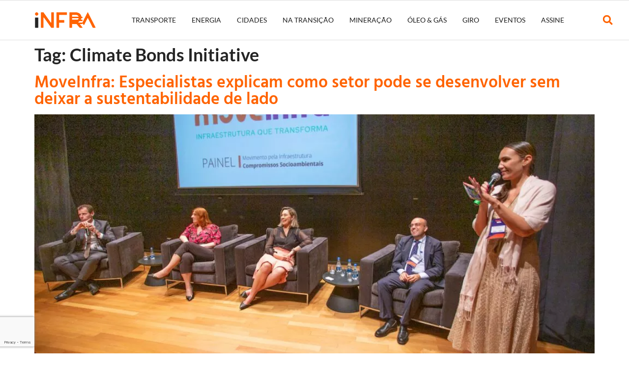

--- FILE ---
content_type: text/html; charset=UTF-8
request_url: https://agenciainfra.com/blog/tag/climate-bonds-initiative/
body_size: 28301
content:
<!doctype html>
<html lang="pt-BR">
<head>
	<meta charset="UTF-8">
	<meta name="viewport" content="width=device-width, initial-scale=1">
	<link rel="profile" href="https://gmpg.org/xfn/11">
	<meta name='robots' content='index, follow, max-image-preview:large, max-snippet:-1, max-video-preview:-1' />
	
	
	<!-- This site is optimized with the Yoast SEO Premium plugin v25.4 (Yoast SEO v26.0) - https://yoast.com/wordpress/plugins/seo/ -->
	<title>Arquivos Climate Bonds Initiative - Agência iNFRA</title>
	<link rel="canonical" href="https://agenciainfra.com/blog/tag/climate-bonds-initiative/" />
	<meta property="og:locale" content="pt_BR" />
	<meta property="og:type" content="article" />
	<meta property="og:title" content="Arquivos Climate Bonds Initiative" />
	<meta property="og:url" content="https://agenciainfra.com/blog/tag/climate-bonds-initiative/" />
	<meta property="og:site_name" content="Agência iNFRA" />
	<meta name="twitter:card" content="summary_large_image" />
	<meta name="twitter:site" content="@agencia_infra" />
	<script type="application/ld+json" class="yoast-schema-graph">{"@context":"https://schema.org","@graph":[{"@type":"CollectionPage","@id":"https://agenciainfra.com/blog/tag/climate-bonds-initiative/","url":"https://agenciainfra.com/blog/tag/climate-bonds-initiative/","name":"Arquivos Climate Bonds Initiative - Agência iNFRA","isPartOf":{"@id":"https://agenciainfra.com/blog/#website"},"primaryImageOfPage":{"@id":"https://agenciainfra.com/blog/tag/climate-bonds-initiative/#primaryimage"},"image":{"@id":"https://agenciainfra.com/blog/tag/climate-bonds-initiative/#primaryimage"},"thumbnailUrl":"https://agenciainfra.com/blog/wp-content/uploads/2022/12/ronei-glanzmann-julia-ambrosano-larissa-amorim-daniel-rittner-natalia-marcassa-foto-percio-campos-agencia-infra.jpeg","breadcrumb":{"@id":"https://agenciainfra.com/blog/tag/climate-bonds-initiative/#breadcrumb"},"inLanguage":"pt-BR"},{"@type":"ImageObject","inLanguage":"pt-BR","@id":"https://agenciainfra.com/blog/tag/climate-bonds-initiative/#primaryimage","url":"https://agenciainfra.com/blog/wp-content/uploads/2022/12/ronei-glanzmann-julia-ambrosano-larissa-amorim-daniel-rittner-natalia-marcassa-foto-percio-campos-agencia-infra.jpeg","contentUrl":"https://agenciainfra.com/blog/wp-content/uploads/2022/12/ronei-glanzmann-julia-ambrosano-larissa-amorim-daniel-rittner-natalia-marcassa-foto-percio-campos-agencia-infra.jpeg","width":1280,"height":853},{"@type":"BreadcrumbList","@id":"https://agenciainfra.com/blog/tag/climate-bonds-initiative/#breadcrumb","itemListElement":[{"@type":"ListItem","position":1,"name":"Início","item":"https://agenciainfra.com/blog/"},{"@type":"ListItem","position":2,"name":"Climate Bonds Initiative"}]},{"@type":"WebSite","@id":"https://agenciainfra.com/blog/#website","url":"https://agenciainfra.com/blog/","name":"Agência iNFRA","description":"Multiplataforma de informação jornalística referência na área de infraestrutura no Brasil!","publisher":{"@id":"https://agenciainfra.com/blog/#organization"},"potentialAction":[{"@type":"SearchAction","target":{"@type":"EntryPoint","urlTemplate":"https://agenciainfra.com/blog/?s={search_term_string}"},"query-input":{"@type":"PropertyValueSpecification","valueRequired":true,"valueName":"search_term_string"}}],"inLanguage":"pt-BR"},{"@type":"Organization","@id":"https://agenciainfra.com/blog/#organization","name":"Agência iNFRA","url":"https://agenciainfra.com/blog/","logo":{"@type":"ImageObject","inLanguage":"pt-BR","@id":"https://agenciainfra.com/blog/#/schema/logo/image/","url":"https://agenciainfra.com/blog/wp-content/uploads/2023/09/iNFRA_5-e1761735885940.png","contentUrl":"https://agenciainfra.com/blog/wp-content/uploads/2023/09/iNFRA_5-e1761735885940.png","width":1672,"height":454,"caption":"Agência iNFRA"},"image":{"@id":"https://agenciainfra.com/blog/#/schema/logo/image/"},"sameAs":["https://www.facebook.com/ageninfra","https://x.com/agencia_infra","https://www.linkedin.com/company/agênciainfra/","https://www.instagram.com/agenciainfra/"]}]}</script>
	<!-- / Yoast SEO Premium plugin. -->


<link rel='dns-prefetch' href='//www.googletagmanager.com' />
<link rel="alternate" type="application/rss+xml" title="Feed para Agência iNFRA &raquo;" href="https://agenciainfra.com/blog/feed/" />
<link rel="alternate" type="application/rss+xml" title="Feed de comentários para Agência iNFRA &raquo;" href="https://agenciainfra.com/blog/comments/feed/" />
<link rel="alternate" type="application/rss+xml" title="Feed de tag para Agência iNFRA &raquo; Climate Bonds Initiative" href="https://agenciainfra.com/blog/tag/climate-bonds-initiative/feed/" />
		<!-- This site uses the Google Analytics by MonsterInsights plugin v9.8.0 - Using Analytics tracking - https://www.monsterinsights.com/ -->
							<script src="//www.googletagmanager.com/gtag/js?id=G-55LEBH9YXV"  data-cfasync="false" data-wpfc-render="false" async></script>
			<script data-cfasync="false" data-wpfc-render="false">
				var mi_version = '9.8.0';
				var mi_track_user = true;
				var mi_no_track_reason = '';
								var MonsterInsightsDefaultLocations = {"page_location":"https:\/\/agenciainfra.com\/blog\/tag\/climate-bonds-initiative\/"};
								if ( typeof MonsterInsightsPrivacyGuardFilter === 'function' ) {
					var MonsterInsightsLocations = (typeof MonsterInsightsExcludeQuery === 'object') ? MonsterInsightsPrivacyGuardFilter( MonsterInsightsExcludeQuery ) : MonsterInsightsPrivacyGuardFilter( MonsterInsightsDefaultLocations );
				} else {
					var MonsterInsightsLocations = (typeof MonsterInsightsExcludeQuery === 'object') ? MonsterInsightsExcludeQuery : MonsterInsightsDefaultLocations;
				}

								var disableStrs = [
										'ga-disable-G-55LEBH9YXV',
									];

				/* Function to detect opted out users */
				function __gtagTrackerIsOptedOut() {
					for (var index = 0; index < disableStrs.length; index++) {
						if (document.cookie.indexOf(disableStrs[index] + '=true') > -1) {
							return true;
						}
					}

					return false;
				}

				/* Disable tracking if the opt-out cookie exists. */
				if (__gtagTrackerIsOptedOut()) {
					for (var index = 0; index < disableStrs.length; index++) {
						window[disableStrs[index]] = true;
					}
				}

				/* Opt-out function */
				function __gtagTrackerOptout() {
					for (var index = 0; index < disableStrs.length; index++) {
						document.cookie = disableStrs[index] + '=true; expires=Thu, 31 Dec 2099 23:59:59 UTC; path=/';
						window[disableStrs[index]] = true;
					}
				}

				if ('undefined' === typeof gaOptout) {
					function gaOptout() {
						__gtagTrackerOptout();
					}
				}
								window.dataLayer = window.dataLayer || [];

				window.MonsterInsightsDualTracker = {
					helpers: {},
					trackers: {},
				};
				if (mi_track_user) {
					function __gtagDataLayer() {
						dataLayer.push(arguments);
					}

					function __gtagTracker(type, name, parameters) {
						if (!parameters) {
							parameters = {};
						}

						if (parameters.send_to) {
							__gtagDataLayer.apply(null, arguments);
							return;
						}

						if (type === 'event') {
														parameters.send_to = monsterinsights_frontend.v4_id;
							var hookName = name;
							if (typeof parameters['event_category'] !== 'undefined') {
								hookName = parameters['event_category'] + ':' + name;
							}

							if (typeof MonsterInsightsDualTracker.trackers[hookName] !== 'undefined') {
								MonsterInsightsDualTracker.trackers[hookName](parameters);
							} else {
								__gtagDataLayer('event', name, parameters);
							}
							
						} else {
							__gtagDataLayer.apply(null, arguments);
						}
					}

					__gtagTracker('js', new Date());
					__gtagTracker('set', {
						'developer_id.dZGIzZG': true,
											});
					if ( MonsterInsightsLocations.page_location ) {
						__gtagTracker('set', MonsterInsightsLocations);
					}
										__gtagTracker('config', 'G-55LEBH9YXV', {"forceSSL":"true","link_attribution":"true"} );
										window.gtag = __gtagTracker;										(function () {
						/* https://developers.google.com/analytics/devguides/collection/analyticsjs/ */
						/* ga and __gaTracker compatibility shim. */
						var noopfn = function () {
							return null;
						};
						var newtracker = function () {
							return new Tracker();
						};
						var Tracker = function () {
							return null;
						};
						var p = Tracker.prototype;
						p.get = noopfn;
						p.set = noopfn;
						p.send = function () {
							var args = Array.prototype.slice.call(arguments);
							args.unshift('send');
							__gaTracker.apply(null, args);
						};
						var __gaTracker = function () {
							var len = arguments.length;
							if (len === 0) {
								return;
							}
							var f = arguments[len - 1];
							if (typeof f !== 'object' || f === null || typeof f.hitCallback !== 'function') {
								if ('send' === arguments[0]) {
									var hitConverted, hitObject = false, action;
									if ('event' === arguments[1]) {
										if ('undefined' !== typeof arguments[3]) {
											hitObject = {
												'eventAction': arguments[3],
												'eventCategory': arguments[2],
												'eventLabel': arguments[4],
												'value': arguments[5] ? arguments[5] : 1,
											}
										}
									}
									if ('pageview' === arguments[1]) {
										if ('undefined' !== typeof arguments[2]) {
											hitObject = {
												'eventAction': 'page_view',
												'page_path': arguments[2],
											}
										}
									}
									if (typeof arguments[2] === 'object') {
										hitObject = arguments[2];
									}
									if (typeof arguments[5] === 'object') {
										Object.assign(hitObject, arguments[5]);
									}
									if ('undefined' !== typeof arguments[1].hitType) {
										hitObject = arguments[1];
										if ('pageview' === hitObject.hitType) {
											hitObject.eventAction = 'page_view';
										}
									}
									if (hitObject) {
										action = 'timing' === arguments[1].hitType ? 'timing_complete' : hitObject.eventAction;
										hitConverted = mapArgs(hitObject);
										__gtagTracker('event', action, hitConverted);
									}
								}
								return;
							}

							function mapArgs(args) {
								var arg, hit = {};
								var gaMap = {
									'eventCategory': 'event_category',
									'eventAction': 'event_action',
									'eventLabel': 'event_label',
									'eventValue': 'event_value',
									'nonInteraction': 'non_interaction',
									'timingCategory': 'event_category',
									'timingVar': 'name',
									'timingValue': 'value',
									'timingLabel': 'event_label',
									'page': 'page_path',
									'location': 'page_location',
									'title': 'page_title',
									'referrer' : 'page_referrer',
								};
								for (arg in args) {
																		if (!(!args.hasOwnProperty(arg) || !gaMap.hasOwnProperty(arg))) {
										hit[gaMap[arg]] = args[arg];
									} else {
										hit[arg] = args[arg];
									}
								}
								return hit;
							}

							try {
								f.hitCallback();
							} catch (ex) {
							}
						};
						__gaTracker.create = newtracker;
						__gaTracker.getByName = newtracker;
						__gaTracker.getAll = function () {
							return [];
						};
						__gaTracker.remove = noopfn;
						__gaTracker.loaded = true;
						window['__gaTracker'] = __gaTracker;
					})();
									} else {
										console.log("");
					(function () {
						function __gtagTracker() {
							return null;
						}

						window['__gtagTracker'] = __gtagTracker;
						window['gtag'] = __gtagTracker;
					})();
									}
			</script>
			
							<!-- / Google Analytics by MonsterInsights -->
		<script>window._wpemojiSettings={"baseUrl":"https:\/\/s.w.org\/images\/core\/emoji\/15.1.0\/72x72\/","ext":".png","svgUrl":"https:\/\/s.w.org\/images\/core\/emoji\/15.1.0\/svg\/","svgExt":".svg","source":{"concatemoji":"https:\/\/agenciainfra.com\/blog\/wp-includes\/js\/wp-emoji-release.min.js?ver=6.8"}};
/*! This file is auto-generated */
!function(i,n){var o,s,e;function c(e){try{var t={supportTests:e,timestamp:(new Date).valueOf()};sessionStorage.setItem(o,JSON.stringify(t))}catch(e){}}function p(e,t,n){e.clearRect(0,0,e.canvas.width,e.canvas.height),e.fillText(t,0,0);var t=new Uint32Array(e.getImageData(0,0,e.canvas.width,e.canvas.height).data),r=(e.clearRect(0,0,e.canvas.width,e.canvas.height),e.fillText(n,0,0),new Uint32Array(e.getImageData(0,0,e.canvas.width,e.canvas.height).data));return t.every(function(e,t){return e===r[t]})}function u(e,t,n){switch(t){case"flag":return n(e,"\ud83c\udff3\ufe0f\u200d\u26a7\ufe0f","\ud83c\udff3\ufe0f\u200b\u26a7\ufe0f")?!1:!n(e,"\ud83c\uddfa\ud83c\uddf3","\ud83c\uddfa\u200b\ud83c\uddf3")&&!n(e,"\ud83c\udff4\udb40\udc67\udb40\udc62\udb40\udc65\udb40\udc6e\udb40\udc67\udb40\udc7f","\ud83c\udff4\u200b\udb40\udc67\u200b\udb40\udc62\u200b\udb40\udc65\u200b\udb40\udc6e\u200b\udb40\udc67\u200b\udb40\udc7f");case"emoji":return!n(e,"\ud83d\udc26\u200d\ud83d\udd25","\ud83d\udc26\u200b\ud83d\udd25")}return!1}function f(e,t,n){var r="undefined"!=typeof WorkerGlobalScope&&self instanceof WorkerGlobalScope?new OffscreenCanvas(300,150):i.createElement("canvas"),a=r.getContext("2d",{willReadFrequently:!0}),o=(a.textBaseline="top",a.font="600 32px Arial",{});return e.forEach(function(e){o[e]=t(a,e,n)}),o}function t(e){var t=i.createElement("script");t.src=e,t.defer=!0,i.head.appendChild(t)}"undefined"!=typeof Promise&&(o="wpEmojiSettingsSupports",s=["flag","emoji"],n.supports={everything:!0,everythingExceptFlag:!0},e=new Promise(function(e){i.addEventListener("DOMContentLoaded",e,{once:!0})}),new Promise(function(t){var n=function(){try{var e=JSON.parse(sessionStorage.getItem(o));if("object"==typeof e&&"number"==typeof e.timestamp&&(new Date).valueOf()<e.timestamp+604800&&"object"==typeof e.supportTests)return e.supportTests}catch(e){}return null}();if(!n){if("undefined"!=typeof Worker&&"undefined"!=typeof OffscreenCanvas&&"undefined"!=typeof URL&&URL.createObjectURL&&"undefined"!=typeof Blob)try{var e="postMessage("+f.toString()+"("+[JSON.stringify(s),u.toString(),p.toString()].join(",")+"));",r=new Blob([e],{type:"text/javascript"}),a=new Worker(URL.createObjectURL(r),{name:"wpTestEmojiSupports"});return void(a.onmessage=function(e){c(n=e.data),a.terminate(),t(n)})}catch(e){}c(n=f(s,u,p))}t(n)}).then(function(e){for(var t in e)n.supports[t]=e[t],n.supports.everything=n.supports.everything&&n.supports[t],"flag"!==t&&(n.supports.everythingExceptFlag=n.supports.everythingExceptFlag&&n.supports[t]);n.supports.everythingExceptFlag=n.supports.everythingExceptFlag&&!n.supports.flag,n.DOMReady=!1,n.readyCallback=function(){n.DOMReady=!0}}).then(function(){return e}).then(function(){var e;n.supports.everything||(n.readyCallback(),(e=n.source||{}).concatemoji?t(e.concatemoji):e.wpemoji&&e.twemoji&&(t(e.twemoji),t(e.wpemoji)))}))}((window,document),window._wpemojiSettings)</script>
<!-- agenciainfra.com is managing ads with Advanced Ads 2.0.12 – https://wpadvancedads.com/ --><script data-optimized="1" id="agenc-ready">window.advanced_ads_ready=function(e,a){a=a||"complete";var d=function(e){return"interactive"===a?"loading"!==e:"complete"===e};d(document.readyState)?e():document.addEventListener("readystatechange",(function(a){d(a.target.readyState)&&e()}),{once:"interactive"===a})},window.advanced_ads_ready_queue=window.advanced_ads_ready_queue||[]</script>
		<link data-optimized="2" rel="stylesheet" href="https://agenciainfra.com/blog/wp-content/litespeed/css/e80c5bb33280a686ed79c26ea207dd21.css?ver=b0012" />















































<script data-optimized="1" id="real3d-flipbook-global-js-extra">var flipbookOptions_global={"pages":[],"pdfUrl":"","printPdfUrl":"","tableOfContent":[],"id":"","bookId":"","date":"","lightboxThumbnailUrl":"","mode":"normal","viewMode":"webgl","pageTextureSize":"2048","pageTextureSizeSmall":"1500","pageTextureSizeMobile":"","pageTextureSizeMobileSmall":"1024","minPixelRatio":"1","pdfTextLayer":"true","zoomMin":"0.9","zoomStep":"2","zoomSize":"","zoomReset":"false","doubleClickZoom":"true","pageDrag":"true","singlePageMode":"false","pageFlipDuration":"1","sound":"true","startPage":"1","pageNumberOffset":"0","deeplinking":{"enabled":"false","prefix":""},"responsiveView":"true","responsiveViewTreshold":"768","responsiveViewRatio":"1","cover":"true","backCover":"true","scaleCover":"false","pageCaptions":"false","height":"400","responsiveHeight":"true","containerRatio":"","thumbnailsOnStart":"false","contentOnStart":"false","searchOnStart":"","searchResultsThumbs":"false","tableOfContentCloseOnClick":"true","thumbsCloseOnClick":"true","autoplayOnStart":"false","autoplayInterval":"3000","autoplayLoop":"true","autoplayStartPage":"1","rightToLeft":"false","pageWidth":"","pageHeight":"","thumbSize":"130","logoImg":"","logoUrl":"","logoUrlTarget":"","logoCSS":"position:absolute;left:0;top:0;","menuSelector":"","zIndex":"auto","preloaderText":"","googleAnalyticsTrackingCode":"","pdfBrowserViewerIfIE":"false","modeMobile":"","viewModeMobile":"","aspectMobile":"","aspectRatioMobile":"0.71","singlePageModeIfMobile":"false","logoHideOnMobile":"false","mobile":{"thumbnailsOnStart":"false","contentOnStart":"false","pagesInMemory":"6","bitmapResizeHeight":"","bitmapResizeQuality":"","currentPage":{"enabled":"false"},"pdfUrl":""},"lightboxCssClass":"","lightboxLink":"","lightboxLinkNewWindow":"true","lightboxBackground":"rgb(81, 85, 88)","lightboxBackgroundPattern":"","lightboxBackgroundImage":"","lightboxContainerCSS":"display:inline-block;padding:10px;","lightboxThumbnailHeight":"300","lightboxThumbnailUrlCSS":"display:block;","lightboxThumbnailInfo":"false","lightboxThumbnailInfoText":"","lightboxThumbnailInfoCSS":"top: 0;  width: 100%; height: 100%; font-size: 16px; color: #000; background: rgba(255,255,255,.8); ","showTitle":"false","showDate":"false","hideThumbnail":"false","lightboxText":"","lightboxTextCSS":"display:block;","lightboxTextPosition":"top","lightBoxOpened":"false","lightBoxFullscreen":"false","lightboxStartPage":"","lightboxMarginV":"0","lightboxMarginH":"0","lights":"true","lightPositionX":"0","lightPositionY":"150","lightPositionZ":"1400","lightIntensity":"0.6","shadows":"true","shadowMapSize":"2048","shadowOpacity":"0.2","shadowDistance":"15","pageHardness":"2","coverHardness":"2","pageRoughness":"1","pageMetalness":"0","pageSegmentsW":"6","pageSegmentsH":"1","pagesInMemory":"20","bitmapResizeHeight":"","bitmapResizeQuality":"","pageMiddleShadowSize":"4","pageMiddleShadowColorL":"#7F7F7F","pageMiddleShadowColorR":"#AAAAAA","antialias":"false","pan":"0","tilt":"0","rotateCameraOnMouseDrag":"true","panMax":"20","panMin":"-20","tiltMax":"0","tiltMin":"0","currentPage":{"enabled":"true","title":"Current page","hAlign":"left","vAlign":"top"},"btnAutoplay":{"enabled":"true","title":"Autoplay"},"btnNext":{"enabled":"true","title":"Next Page"},"btnLast":{"enabled":"false","title":"Last Page"},"btnPrev":{"enabled":"true","title":"Previous Page"},"btnFirst":{"enabled":"false","title":"First Page"},"btnZoomIn":{"enabled":"true","title":"Zoom in"},"btnZoomOut":{"enabled":"true","title":"Zoom out"},"btnToc":{"enabled":"true","title":"Table of Contents"},"btnThumbs":{"enabled":"true","title":"Pages"},"btnShare":{"enabled":"true","title":"Share"},"btnNotes":{"enabled":"false","title":"Notes"},"btnDownloadPages":{"enabled":"false","url":"","title":"Download pages"},"btnDownloadPdf":{"enabled":"true","url":"","title":"Download PDF","forceDownload":"true","openInNewWindow":"true"},"btnSound":{"enabled":"true","title":"Sound"},"btnExpand":{"enabled":"true","title":"Toggle fullscreen"},"btnSingle":{"enabled":"true","title":"Toggle single page"},"btnSearch":{"enabled":"false","title":"Search"},"search":{"enabled":"false","title":"Search"},"btnBookmark":{"enabled":"false","title":"Bookmark"},"btnPrint":{"enabled":"true","title":"Print"},"btnTools":{"enabled":"true","title":"Tools"},"btnClose":{"enabled":"true","title":"Close"},"whatsapp":{"enabled":"true"},"twitter":{"enabled":"true"},"facebook":{"enabled":"true"},"pinterest":{"enabled":"true"},"email":{"enabled":"true"},"linkedin":{"enabled":"true"},"digg":{"enabled":"false"},"reddit":{"enabled":"false"},"shareUrl":"","shareTitle":"","shareImage":"","layout":"1","icons":"FontAwesome","skin":"light","useFontAwesome5":"true","sideNavigationButtons":"true","menuNavigationButtons":"false","backgroundColor":"rgb(81, 85, 88)","backgroundPattern":"","backgroundImage":"","backgroundTransparent":"false","menuBackground":"","menuShadow":"","menuMargin":"0","menuPadding":"0","menuOverBook":"false","menuFloating":"false","menuTransparent":"false","menu2Background":"","menu2Shadow":"","menu2Margin":"0","menu2Padding":"0","menu2OverBook":"true","menu2Floating":"false","menu2Transparent":"true","skinColor":"","skinBackground":"","hideMenu":"false","menuAlignHorizontal":"center","btnColor":"","btnColorHover":"","btnBackground":"none","btnRadius":"0","btnMargin":"0","btnSize":"18","btnPaddingV":"10","btnPaddingH":"10","btnShadow":"","btnTextShadow":"","btnBorder":"","arrowColor":"#fff","arrowColorHover":"#fff","arrowBackground":"rgba(0,0,0,0)","arrowBackgroundHover":"rgba(0, 0, 0, .15)","arrowRadius":"4","arrowMargin":"4","arrowSize":"40","arrowPadding":"10","arrowTextShadow":"0px 0px 1px rgba(0, 0, 0, 1)","arrowBorder":"","closeBtnColorHover":"#FFF","closeBtnBackground":"rgba(0,0,0,.4)","closeBtnRadius":"0","closeBtnMargin":"0","closeBtnSize":"20","closeBtnPadding":"5","closeBtnTextShadow":"","closeBtnBorder":"","floatingBtnColor":"","floatingBtnColorHover":"","floatingBtnBackground":"","floatingBtnBackgroundHover":"","floatingBtnRadius":"","floatingBtnMargin":"","floatingBtnSize":"","floatingBtnPadding":"","floatingBtnShadow":"","floatingBtnTextShadow":"","floatingBtnBorder":"","currentPageMarginV":"5","currentPageMarginH":"5","arrowsAlwaysEnabledForNavigation":"true","arrowsDisabledNotFullscreen":"true","touchSwipeEnabled":"true","fitToWidth":"false","rightClickEnabled":"true","linkColor":"rgba(0, 0, 0, 0)","linkColorHover":"rgba(255, 255, 0, 1)","linkOpacity":"0.4","linkTarget":"_blank","pdfAutoLinks":"false","disableRange":"false","strings":{"print":"Print","printLeftPage":"Print left page","printRightPage":"Print right page","printCurrentPage":"Print current page","printAllPages":"Print all pages","download":"Download","downloadLeftPage":"Download left page","downloadRightPage":"Download right page","downloadCurrentPage":"Download current page","downloadAllPages":"Download all pages","bookmarks":"Bookmarks","bookmarkLeftPage":"Bookmark left page","bookmarkRightPage":"Bookmark right page","bookmarkCurrentPage":"Bookmark current page","search":"Search","findInDocument":"Find in document","pagesFoundContaining":"pages found containing","noMatches":"No matches","matchesFound":"matches found","page":"Page","matches":"matches","thumbnails":"Thumbnails","tableOfContent":"Table of Contents","share":"Share","pressEscToClose":"Press ESC to close","password":"Password","addNote":"Add note","typeInYourNote":"Type in your note..."},"access":"free","backgroundMusic":"","cornerCurl":"false","pdfTools":{"pageHeight":1500,"thumbHeight":200,"quality":0.8,"textLayer":"true","autoConvert":"true"},"slug":"","convertPDFLinks":"true","convertPDFLinksWithClass":"","convertPDFLinksWithoutClass":"","overridePDFEmbedder":"true","overrideDflip":"true","overrideWonderPDFEmbed":"true","override3DFlipBook":"true","overridePDFjsViewer":"true","resumeReading":"false","previewPages":"","previewMode":"","sideBtnColor":"#fff","sideBtnColorHover":"#fff","sideBtnBackground":"rgba(0,0,0,.3)","sideBtnBackgroundHover":"","sideBtnRadius":"0","sideBtnMargin":"0","sideBtnSize":"25","sideBtnPaddingV":"10","sideBtnPaddingH":"10","sideBtnShadow":"","sideBtnTextShadow":"","sideBtnBorder":""}</script>
<script src="https://agenciainfra.com/blog/wp-content/plugins/google-analytics-for-wordpress/assets/js/frontend-gtag.min.js?ver=9.8.0" id="monsterinsights-frontend-script-js" async data-wp-strategy="async"></script>
<script data-cfasync="false" data-wpfc-render="false" id='monsterinsights-frontend-script-js-extra'>var monsterinsights_frontend = {"js_events_tracking":"true","download_extensions":"doc,pdf,ppt,zip,xls,docx,pptx,xlsx","inbound_paths":"[{\"path\":\"\\\/go\\\/\",\"label\":\"affiliate\"},{\"path\":\"\\\/recommend\\\/\",\"label\":\"affiliate\"}]","home_url":"https:\/\/agenciainfra.com\/blog","hash_tracking":"false","v4_id":"G-55LEBH9YXV"};</script>
<script src="https://agenciainfra.com/blog/wp-includes/js/jquery/jquery.min.js?ver=3.7.1" id="jquery-core-js"></script>
<script data-optimized="1" src="https://agenciainfra.com/blog/wp-content/litespeed/js/cdd706473e1b9e932a9601eacc3db787.js?ver=7118a" id="jquery-migrate-js"></script>
<script data-optimized="1" id="advanced-ads-advanced-js-js-extra">var advads_options={"blog_id":"1","privacy":{"enabled":!1,"state":"not_needed"}}</script>
<script data-optimized="1" src="https://agenciainfra.com/blog/wp-content/litespeed/js/18f38c0c7bd8ef4100f59ab7a760b131.js?ver=59eef" id="advanced-ads-advanced-js-js"></script>
<script data-optimized="1" id="advanced_ads_pro/visitor_conditions-js-extra">var advanced_ads_pro_visitor_conditions={"referrer_cookie_name":"advanced_ads_pro_visitor_referrer","referrer_exdays":"365","page_impr_cookie_name":"advanced_ads_page_impressions","page_impr_exdays":"3650"}</script>
<script data-optimized="1" src="https://agenciainfra.com/blog/wp-content/litespeed/js/78d29362fc39c3153c8f0f95c7e78a5f.js?ver=d81ce" id="advanced_ads_pro/visitor_conditions-js"></script>

<!-- Snippet da etiqueta do Google (gtag.js) adicionado pelo Site Kit -->
<!-- Snippet do Google Análises adicionado pelo Site Kit -->
<script src="https://www.googletagmanager.com/gtag/js?id=GT-NFB7N46" id="google_gtagjs-js" async></script>
<script id="google_gtagjs-js-after">
window.dataLayer = window.dataLayer || [];function gtag(){dataLayer.push(arguments);}
gtag("set","linker",{"domains":["agenciainfra.com"]});
gtag("js", new Date());
gtag("set", "developer_id.dZTNiMT", true);
gtag("config", "GT-NFB7N46");
</script>
<link rel="https://api.w.org/" href="https://agenciainfra.com/blog/wp-json/" /><link rel="alternate" title="JSON" type="application/json" href="https://agenciainfra.com/blog/wp-json/wp/v2/tags/6194" /><link rel="EditURI" type="application/rsd+xml" title="RSD" href="https://agenciainfra.com/blog/xmlrpc.php?rsd" />
<meta name="generator" content="WordPress 6.8" />
<meta name="generator" content="Site Kit by Google 1.162.1" /><!-- HFCM by 99 Robots - Snippet # 1: CNN Baner -->
<script
src="https://agenciainfra.com/blog/wp-content/litespeed/js/1f934449d949ecc65b0af146b756b604.js?ver=6b604"
id="cnn-partners-sdk-jg"></script>
<!-- /end HFCM by 99 Robots -->
<script>advads_items={conditions:{},display_callbacks:{},display_effect_callbacks:{},hide_callbacks:{},backgrounds:{},effect_durations:{},close_functions:{},showed:[]}</script><style type="text/css" id="agenc-layer-custom-css"></style><meta name="google-site-verification" content="U5MtyQW9jR1vWmRQeKzwR9tbDdKM8A_iqYyWwKs91JM"><meta name="google-site-verification" content="zLmVxsAo1-ALDGNxbEMyPdORc4C17uLvevfX8HG8gvM"><meta name="generator" content="Elementor 3.32.2; features: e_font_icon_svg, additional_custom_breakpoints; settings: css_print_method-external, google_font-enabled, font_display-swap">
		<script data-optimized="1" type="text/javascript">var advadsCfpQueue=[];var advadsCfpAd=function(adID){if('undefined'===typeof advadsProCfp){advadsCfpQueue.push(adID)}else{advadsProCfp.addElement(adID)}}</script>
					
			<script  async src="https://pagead2.googlesyndication.com/pagead/js/adsbygoogle.js?client=ca-pub-1543424344909459" crossorigin="anonymous"></script><link rel="icon" href="https://agenciainfra.com/blog/wp-content/uploads/2025/10/cropped-iNFRA_7-32x32.png" sizes="32x32" />
<link rel="icon" href="https://agenciainfra.com/blog/wp-content/uploads/2025/10/cropped-iNFRA_7-192x192.png" sizes="192x192" />
<link rel="apple-touch-icon" href="https://agenciainfra.com/blog/wp-content/uploads/2025/10/cropped-iNFRA_7-180x180.png" />
<meta name="msapplication-TileImage" content="https://agenciainfra.com/blog/wp-content/uploads/2025/10/cropped-iNFRA_7-270x270.png" />
</head>
<body class="archive tag tag-climate-bonds-initiative tag-6194 wp-custom-logo wp-embed-responsive wp-theme-hello-elementor hello-elementor-default elementor-default elementor-kit-13429 aa-prefix-agenc-">


<a class="skip-link screen-reader-text" href="#content">Ir para o conteúdo</a>

		<header data-elementor-type="header" data-elementor-id="21288" class="elementor elementor-21288 elementor-location-header" data-elementor-post-type="elementor_library">
			<div class="elementor-element elementor-element-6edbc29d elementor-hidden-desktop e-flex e-con-boxed e-con e-parent" data-id="6edbc29d" data-element_type="container" data-settings="{&quot;background_background&quot;:&quot;classic&quot;,&quot;sticky&quot;:&quot;top&quot;,&quot;sticky_on&quot;:[],&quot;sticky_offset&quot;:0,&quot;sticky_effects_offset&quot;:0,&quot;sticky_anchor_link_offset&quot;:0}">
					<div class="e-con-inner">
				<div class="elementor-element elementor-element-51471714 elementor-nav-menu--stretch elementor-nav-menu__text-align-center elementor-nav-menu--toggle elementor-nav-menu--burger elementor-widget elementor-widget-nav-menu" data-id="51471714" data-element_type="widget" data-settings="{&quot;layout&quot;:&quot;dropdown&quot;,&quot;full_width&quot;:&quot;stretch&quot;,&quot;submenu_icon&quot;:{&quot;value&quot;:&quot;&lt;svg aria-hidden=\&quot;true\&quot; class=\&quot;e-font-icon-svg e-fas-caret-down\&quot; viewBox=\&quot;0 0 320 512\&quot; xmlns=\&quot;http:\/\/www.w3.org\/2000\/svg\&quot;&gt;&lt;path d=\&quot;M31.3 192h257.3c17.8 0 26.7 21.5 14.1 34.1L174.1 354.8c-7.8 7.8-20.5 7.8-28.3 0L17.2 226.1C4.6 213.5 13.5 192 31.3 192z\&quot;&gt;&lt;\/path&gt;&lt;\/svg&gt;&quot;,&quot;library&quot;:&quot;fa-solid&quot;},&quot;toggle&quot;:&quot;burger&quot;}" data-widget_type="nav-menu.default">
				<div class="elementor-widget-container">
							<div class="elementor-menu-toggle" role="button" tabindex="0" aria-label="Alternar menu" aria-expanded="false">
			<svg aria-hidden="true" role="presentation" class="elementor-menu-toggle__icon--open e-font-icon-svg e-eicon-menu-bar" viewBox="0 0 1000 1000" xmlns="http://www.w3.org/2000/svg"><path d="M104 333H896C929 333 958 304 958 271S929 208 896 208H104C71 208 42 237 42 271S71 333 104 333ZM104 583H896C929 583 958 554 958 521S929 458 896 458H104C71 458 42 487 42 521S71 583 104 583ZM104 833H896C929 833 958 804 958 771S929 708 896 708H104C71 708 42 737 42 771S71 833 104 833Z"></path></svg><svg aria-hidden="true" role="presentation" class="elementor-menu-toggle__icon--close e-font-icon-svg e-eicon-close" viewBox="0 0 1000 1000" xmlns="http://www.w3.org/2000/svg"><path d="M742 167L500 408 258 167C246 154 233 150 217 150 196 150 179 158 167 167 154 179 150 196 150 212 150 229 154 242 171 254L408 500 167 742C138 771 138 800 167 829 196 858 225 858 254 829L496 587 738 829C750 842 767 846 783 846 800 846 817 842 829 829 842 817 846 804 846 783 846 767 842 750 829 737L588 500 833 258C863 229 863 200 833 171 804 137 775 137 742 167Z"></path></svg>		</div>
					<nav class="elementor-nav-menu--dropdown elementor-nav-menu__container" aria-hidden="true">
				<ul id="menu-2-51471714" class="elementor-nav-menu"><li class="menu-item menu-item-type-post_type menu-item-object-page menu-item-home menu-item-21433"><a href="https://agenciainfra.com/blog/" class="elementor-item" tabindex="-1">Home</a></li>
<li class="menu-item menu-item-type-post_type menu-item-object-page current_page_parent menu-item-23627"><a href="https://agenciainfra.com/blog/ultimas-noticias/" class="elementor-item" tabindex="-1">Últimas Notícias</a></li>
<li class="menu-item menu-item-type-taxonomy menu-item-object-category menu-item-13392"><a href="https://agenciainfra.com/blog/category/infratransporte/" class="elementor-item" tabindex="-1">iNFRA Transporte</a></li>
<li class="menu-item menu-item-type-taxonomy menu-item-object-category menu-item-13393"><a href="https://agenciainfra.com/blog/category/infraenergia/" class="elementor-item" tabindex="-1">iNFRA Energia</a></li>
<li class="menu-item menu-item-type-taxonomy menu-item-object-category menu-item-14963"><a href="https://agenciainfra.com/blog/category/infra-cidades/" class="elementor-item" tabindex="-1">iNFRA Cidades</a></li>
<li class="menu-item menu-item-type-taxonomy menu-item-object-category menu-item-13396"><a href="https://agenciainfra.com/blog/category/infraliveventos/" class="elementor-item" tabindex="-1">iNFRA Eventos</a></li>
<li class="menu-item menu-item-type-taxonomy menu-item-object-category menu-item-13395"><a href="https://agenciainfra.com/blog/category/infra-transicao/" class="elementor-item" tabindex="-1">iNFRA Na Transição</a></li>
<li class="menu-item menu-item-type-taxonomy menu-item-object-category menu-item-21257"><a href="https://agenciainfra.com/blog/category/mineracao/" class="elementor-item" tabindex="-1">iNFRA Mineração</a></li>
<li class="menu-item menu-item-type-taxonomy menu-item-object-category menu-item-21434"><a href="https://agenciainfra.com/blog/category/oleo-gas/" class="elementor-item" tabindex="-1">iNFRA Óleo &#038; Gás</a></li>
<li class="menu-item menu-item-type-taxonomy menu-item-object-category menu-item-23028"><a href="https://agenciainfra.com/blog/category/giro-infra/" class="elementor-item" tabindex="-1">Giro iNFRA</a></li>
<li class="menu-item menu-item-type-post_type menu-item-object-page menu-item-13389"><a href="https://agenciainfra.com/blog/sobre-nos/" class="elementor-item" tabindex="-1">Sobre Nós</a></li>
<li class="menu-item menu-item-type-post_type menu-item-object-page menu-item-13388"><a href="https://agenciainfra.com/blog/nossos-produtos/" class="elementor-item" tabindex="-1">Nossos Produtos</a></li>
<li class="menu-item menu-item-type-post_type menu-item-object-page menu-item-16366"><a target="_blank" href="https://agenciainfra.com/blog/assine-nossos-servicos/" class="elementor-item" tabindex="-1">Assine Nossos Serviços</a></li>
<li class="menu-item menu-item-type-post_type menu-item-object-page menu-item-13390"><a href="https://agenciainfra.com/blog/contato/" class="elementor-item" tabindex="-1">Contato</a></li>
</ul>			</nav>
						</div>
				</div>
				<div class="elementor-element elementor-element-6261a77d elementor-widget__width-auto elementor-widget-tablet__width-auto elementor-widget-mobile__width-auto elementor-widget elementor-widget-theme-site-logo elementor-widget-image" data-id="6261a77d" data-element_type="widget" data-widget_type="theme-site-logo.default">
				<div class="elementor-widget-container">
											<a href="https://agenciainfra.com/blog">
			<img data-lazyloaded="1" src="[data-uri]" fetchpriority="high" width="1672" height="454" data-src="https://agenciainfra.com/blog/wp-content/uploads/2023/09/iNFRA_5-e1761735885940.png" class="attachment-full size-full wp-image-30922" alt="" data-srcset="https://agenciainfra.com/blog/wp-content/uploads/2023/09/iNFRA_5-e1761735885940.png 1672w, https://agenciainfra.com/blog/wp-content/uploads/2023/09/iNFRA_5-e1761735885940-300x81.png 300w, https://agenciainfra.com/blog/wp-content/uploads/2023/09/iNFRA_5-e1761735885940-1024x278.png 1024w, https://agenciainfra.com/blog/wp-content/uploads/2023/09/iNFRA_5-e1761735885940-768x209.png 768w, https://agenciainfra.com/blog/wp-content/uploads/2023/09/iNFRA_5-e1761735885940-1536x417.png 1536w" data-sizes="(max-width: 1672px) 100vw, 1672px" /><noscript><img fetchpriority="high" width="1672" height="454" src="https://agenciainfra.com/blog/wp-content/uploads/2023/09/iNFRA_5-e1761735885940.png" class="attachment-full size-full wp-image-30922" alt="" srcset="https://agenciainfra.com/blog/wp-content/uploads/2023/09/iNFRA_5-e1761735885940.png 1672w, https://agenciainfra.com/blog/wp-content/uploads/2023/09/iNFRA_5-e1761735885940-300x81.png 300w, https://agenciainfra.com/blog/wp-content/uploads/2023/09/iNFRA_5-e1761735885940-1024x278.png 1024w, https://agenciainfra.com/blog/wp-content/uploads/2023/09/iNFRA_5-e1761735885940-768x209.png 768w, https://agenciainfra.com/blog/wp-content/uploads/2023/09/iNFRA_5-e1761735885940-1536x417.png 1536w" sizes="(max-width: 1672px) 100vw, 1672px" /></noscript>				</a>
											</div>
				</div>
				<div class="elementor-element elementor-element-54b241ff elementor-search-form--skin-full_screen elementor-widget elementor-widget-search-form" data-id="54b241ff" data-element_type="widget" data-settings="{&quot;skin&quot;:&quot;full_screen&quot;}" data-widget_type="search-form.default">
				<div class="elementor-widget-container">
							<search role="search">
			<form class="elementor-search-form" action="https://agenciainfra.com/blog" method="get">
												<div class="elementor-search-form__toggle" role="button" tabindex="0" aria-label="Pesquisar">
					<div class="e-font-icon-svg-container"><svg aria-hidden="true" class="e-font-icon-svg e-fas-search" viewBox="0 0 512 512" xmlns="http://www.w3.org/2000/svg"><path d="M505 442.7L405.3 343c-4.5-4.5-10.6-7-17-7H372c27.6-35.3 44-79.7 44-128C416 93.1 322.9 0 208 0S0 93.1 0 208s93.1 208 208 208c48.3 0 92.7-16.4 128-44v16.3c0 6.4 2.5 12.5 7 17l99.7 99.7c9.4 9.4 24.6 9.4 33.9 0l28.3-28.3c9.4-9.4 9.4-24.6.1-34zM208 336c-70.7 0-128-57.2-128-128 0-70.7 57.2-128 128-128 70.7 0 128 57.2 128 128 0 70.7-57.2 128-128 128z"></path></svg></div>				</div>
								<div class="elementor-search-form__container">
					<label class="elementor-screen-only" for="elementor-search-form-54b241ff">Pesquisar</label>

					
					<input id="elementor-search-form-54b241ff" placeholder="" class="elementor-search-form__input" type="search" name="s" value="">
					
					
										<div class="dialog-lightbox-close-button dialog-close-button" role="button" tabindex="0" aria-label="Feche esta caixa de pesquisa.">
						<svg aria-hidden="true" class="e-font-icon-svg e-eicon-close" viewBox="0 0 1000 1000" xmlns="http://www.w3.org/2000/svg"><path d="M742 167L500 408 258 167C246 154 233 150 217 150 196 150 179 158 167 167 154 179 150 196 150 212 150 229 154 242 171 254L408 500 167 742C138 771 138 800 167 829 196 858 225 858 254 829L496 587 738 829C750 842 767 846 783 846 800 846 817 842 829 829 842 817 846 804 846 783 846 767 842 750 829 737L588 500 833 258C863 229 863 200 833 171 804 137 775 137 742 167Z"></path></svg>					</div>
									</div>
			</form>
		</search>
						</div>
				</div>
					</div>
				</div>
		<div class="elementor-element elementor-element-116f3c1c elementor-hidden-tablet elementor-hidden-mobile e-flex e-con-boxed e-con e-parent" data-id="116f3c1c" data-element_type="container" data-settings="{&quot;background_background&quot;:&quot;classic&quot;,&quot;sticky&quot;:&quot;top&quot;,&quot;sticky_on&quot;:[],&quot;sticky_offset&quot;:0,&quot;sticky_effects_offset&quot;:0,&quot;sticky_anchor_link_offset&quot;:0}">
					<div class="e-con-inner">
		<div class="elementor-element elementor-element-aa041b9 e-con-full e-flex e-con e-child" data-id="aa041b9" data-element_type="container">
		<div class="elementor-element elementor-element-2e2d41fa e-con-full e-flex e-con e-child" data-id="2e2d41fa" data-element_type="container" data-settings="{&quot;position&quot;:&quot;absolute&quot;}">
				<div class="elementor-element elementor-element-476b3a65 elementor-widget__width-inherit elementor-widget-mobile__width-initial elementor-absolute elementor-nav-menu__text-align-aside elementor-nav-menu--toggle elementor-nav-menu--burger elementor-widget elementor-widget-nav-menu" data-id="476b3a65" data-element_type="widget" data-settings="{&quot;layout&quot;:&quot;dropdown&quot;,&quot;_animation_mobile&quot;:&quot;slideInDown&quot;,&quot;_position&quot;:&quot;absolute&quot;,&quot;submenu_icon&quot;:{&quot;value&quot;:&quot;&lt;svg aria-hidden=\&quot;true\&quot; class=\&quot;e-font-icon-svg e-fas-caret-down\&quot; viewBox=\&quot;0 0 320 512\&quot; xmlns=\&quot;http:\/\/www.w3.org\/2000\/svg\&quot;&gt;&lt;path d=\&quot;M31.3 192h257.3c17.8 0 26.7 21.5 14.1 34.1L174.1 354.8c-7.8 7.8-20.5 7.8-28.3 0L17.2 226.1C4.6 213.5 13.5 192 31.3 192z\&quot;&gt;&lt;\/path&gt;&lt;\/svg&gt;&quot;,&quot;library&quot;:&quot;fa-solid&quot;},&quot;toggle&quot;:&quot;burger&quot;}" data-widget_type="nav-menu.default">
				<div class="elementor-widget-container">
							<div class="elementor-menu-toggle" role="button" tabindex="0" aria-label="Alternar menu" aria-expanded="false">
			<svg aria-hidden="true" role="presentation" class="elementor-menu-toggle__icon--open e-font-icon-svg e-eicon-menu-bar" viewBox="0 0 1000 1000" xmlns="http://www.w3.org/2000/svg"><path d="M104 333H896C929 333 958 304 958 271S929 208 896 208H104C71 208 42 237 42 271S71 333 104 333ZM104 583H896C929 583 958 554 958 521S929 458 896 458H104C71 458 42 487 42 521S71 583 104 583ZM104 833H896C929 833 958 804 958 771S929 708 896 708H104C71 708 42 737 42 771S71 833 104 833Z"></path></svg><svg aria-hidden="true" role="presentation" class="elementor-menu-toggle__icon--close e-font-icon-svg e-eicon-close" viewBox="0 0 1000 1000" xmlns="http://www.w3.org/2000/svg"><path d="M742 167L500 408 258 167C246 154 233 150 217 150 196 150 179 158 167 167 154 179 150 196 150 212 150 229 154 242 171 254L408 500 167 742C138 771 138 800 167 829 196 858 225 858 254 829L496 587 738 829C750 842 767 846 783 846 800 846 817 842 829 829 842 817 846 804 846 783 846 767 842 750 829 737L588 500 833 258C863 229 863 200 833 171 804 137 775 137 742 167Z"></path></svg>		</div>
					<nav class="elementor-nav-menu--dropdown elementor-nav-menu__container" aria-hidden="true">
				<ul id="menu-2-476b3a65" class="elementor-nav-menu"><li class="menu-item menu-item-type-post_type menu-item-object-page menu-item-home menu-item-21433"><a href="https://agenciainfra.com/blog/" class="elementor-item" tabindex="-1">Home</a></li>
<li class="menu-item menu-item-type-post_type menu-item-object-page current_page_parent menu-item-23627"><a href="https://agenciainfra.com/blog/ultimas-noticias/" class="elementor-item" tabindex="-1">Últimas Notícias</a></li>
<li class="menu-item menu-item-type-taxonomy menu-item-object-category menu-item-13392"><a href="https://agenciainfra.com/blog/category/infratransporte/" class="elementor-item" tabindex="-1">iNFRA Transporte</a></li>
<li class="menu-item menu-item-type-taxonomy menu-item-object-category menu-item-13393"><a href="https://agenciainfra.com/blog/category/infraenergia/" class="elementor-item" tabindex="-1">iNFRA Energia</a></li>
<li class="menu-item menu-item-type-taxonomy menu-item-object-category menu-item-14963"><a href="https://agenciainfra.com/blog/category/infra-cidades/" class="elementor-item" tabindex="-1">iNFRA Cidades</a></li>
<li class="menu-item menu-item-type-taxonomy menu-item-object-category menu-item-13396"><a href="https://agenciainfra.com/blog/category/infraliveventos/" class="elementor-item" tabindex="-1">iNFRA Eventos</a></li>
<li class="menu-item menu-item-type-taxonomy menu-item-object-category menu-item-13395"><a href="https://agenciainfra.com/blog/category/infra-transicao/" class="elementor-item" tabindex="-1">iNFRA Na Transição</a></li>
<li class="menu-item menu-item-type-taxonomy menu-item-object-category menu-item-21257"><a href="https://agenciainfra.com/blog/category/mineracao/" class="elementor-item" tabindex="-1">iNFRA Mineração</a></li>
<li class="menu-item menu-item-type-taxonomy menu-item-object-category menu-item-21434"><a href="https://agenciainfra.com/blog/category/oleo-gas/" class="elementor-item" tabindex="-1">iNFRA Óleo &#038; Gás</a></li>
<li class="menu-item menu-item-type-taxonomy menu-item-object-category menu-item-23028"><a href="https://agenciainfra.com/blog/category/giro-infra/" class="elementor-item" tabindex="-1">Giro iNFRA</a></li>
<li class="menu-item menu-item-type-post_type menu-item-object-page menu-item-13389"><a href="https://agenciainfra.com/blog/sobre-nos/" class="elementor-item" tabindex="-1">Sobre Nós</a></li>
<li class="menu-item menu-item-type-post_type menu-item-object-page menu-item-13388"><a href="https://agenciainfra.com/blog/nossos-produtos/" class="elementor-item" tabindex="-1">Nossos Produtos</a></li>
<li class="menu-item menu-item-type-post_type menu-item-object-page menu-item-16366"><a target="_blank" href="https://agenciainfra.com/blog/assine-nossos-servicos/" class="elementor-item" tabindex="-1">Assine Nossos Serviços</a></li>
<li class="menu-item menu-item-type-post_type menu-item-object-page menu-item-13390"><a href="https://agenciainfra.com/blog/contato/" class="elementor-item" tabindex="-1">Contato</a></li>
</ul>			</nav>
						</div>
				</div>
				</div>
				</div>
		<div class="elementor-element elementor-element-593230b e-con-full e-flex e-con e-child" data-id="593230b" data-element_type="container">
				<div class="elementor-element elementor-element-18a448b7 elementor-widget__width-auto elementor-widget-tablet__width-inherit elementor-widget elementor-widget-theme-site-logo elementor-widget-image" data-id="18a448b7" data-element_type="widget" data-widget_type="theme-site-logo.default">
				<div class="elementor-widget-container">
											<a href="https://agenciainfra.com/blog">
			<img data-lazyloaded="1" src="[data-uri]" fetchpriority="high" width="1672" height="454" data-src="https://agenciainfra.com/blog/wp-content/uploads/2023/09/iNFRA_5-e1761735885940.png" class="attachment-full size-full wp-image-30922" alt="" data-srcset="https://agenciainfra.com/blog/wp-content/uploads/2023/09/iNFRA_5-e1761735885940.png 1672w, https://agenciainfra.com/blog/wp-content/uploads/2023/09/iNFRA_5-e1761735885940-300x81.png 300w, https://agenciainfra.com/blog/wp-content/uploads/2023/09/iNFRA_5-e1761735885940-1024x278.png 1024w, https://agenciainfra.com/blog/wp-content/uploads/2023/09/iNFRA_5-e1761735885940-768x209.png 768w, https://agenciainfra.com/blog/wp-content/uploads/2023/09/iNFRA_5-e1761735885940-1536x417.png 1536w" data-sizes="(max-width: 1672px) 100vw, 1672px" /><noscript><img fetchpriority="high" width="1672" height="454" src="https://agenciainfra.com/blog/wp-content/uploads/2023/09/iNFRA_5-e1761735885940.png" class="attachment-full size-full wp-image-30922" alt="" srcset="https://agenciainfra.com/blog/wp-content/uploads/2023/09/iNFRA_5-e1761735885940.png 1672w, https://agenciainfra.com/blog/wp-content/uploads/2023/09/iNFRA_5-e1761735885940-300x81.png 300w, https://agenciainfra.com/blog/wp-content/uploads/2023/09/iNFRA_5-e1761735885940-1024x278.png 1024w, https://agenciainfra.com/blog/wp-content/uploads/2023/09/iNFRA_5-e1761735885940-768x209.png 768w, https://agenciainfra.com/blog/wp-content/uploads/2023/09/iNFRA_5-e1761735885940-1536x417.png 1536w" sizes="(max-width: 1672px) 100vw, 1672px" /></noscript>				</a>
											</div>
				</div>
				</div>
		<div class="elementor-element elementor-element-33a6ab71 e-con-full e-flex e-con e-child" data-id="33a6ab71" data-element_type="container">
				<div class="elementor-element elementor-element-697d4ce4 elementor-nav-menu__align-center elementor-nav-menu--stretch elementor-widget__width-inherit elementor-nav-menu--dropdown-tablet elementor-nav-menu__text-align-aside elementor-nav-menu--toggle elementor-nav-menu--burger elementor-widget elementor-widget-nav-menu" data-id="697d4ce4" data-element_type="widget" data-settings="{&quot;full_width&quot;:&quot;stretch&quot;,&quot;layout&quot;:&quot;horizontal&quot;,&quot;submenu_icon&quot;:{&quot;value&quot;:&quot;&lt;svg aria-hidden=\&quot;true\&quot; class=\&quot;e-font-icon-svg e-fas-caret-down\&quot; viewBox=\&quot;0 0 320 512\&quot; xmlns=\&quot;http:\/\/www.w3.org\/2000\/svg\&quot;&gt;&lt;path d=\&quot;M31.3 192h257.3c17.8 0 26.7 21.5 14.1 34.1L174.1 354.8c-7.8 7.8-20.5 7.8-28.3 0L17.2 226.1C4.6 213.5 13.5 192 31.3 192z\&quot;&gt;&lt;\/path&gt;&lt;\/svg&gt;&quot;,&quot;library&quot;:&quot;fa-solid&quot;},&quot;toggle&quot;:&quot;burger&quot;}" data-widget_type="nav-menu.default">
				<div class="elementor-widget-container">
								<nav aria-label="Menu" class="elementor-nav-menu--main elementor-nav-menu__container elementor-nav-menu--layout-horizontal e--pointer-underline e--animation-fade">
				<ul id="menu-1-697d4ce4" class="elementor-nav-menu"><li class="menu-item menu-item-type-taxonomy menu-item-object-category menu-item-13382"><a href="https://agenciainfra.com/blog/category/infratransporte/" class="elementor-item">Transporte</a></li>
<li class="menu-item menu-item-type-taxonomy menu-item-object-category menu-item-13383"><a href="https://agenciainfra.com/blog/category/infraenergia/" class="elementor-item">Energia</a></li>
<li class="menu-item menu-item-type-taxonomy menu-item-object-category menu-item-14964"><a href="https://agenciainfra.com/blog/category/infra-cidades/" class="elementor-item">Cidades</a></li>
<li class="menu-item menu-item-type-taxonomy menu-item-object-category menu-item-13385"><a href="https://agenciainfra.com/blog/category/infra-transicao/" class="elementor-item">Na Transição</a></li>
<li class="menu-item menu-item-type-taxonomy menu-item-object-category menu-item-21256"><a href="https://agenciainfra.com/blog/category/mineracao/" class="elementor-item">Mineração</a></li>
<li class="menu-item menu-item-type-taxonomy menu-item-object-category menu-item-21435"><a href="https://agenciainfra.com/blog/category/oleo-gas/" class="elementor-item">Óleo &amp; Gás</a></li>
<li class="menu-item menu-item-type-taxonomy menu-item-object-category menu-item-23027"><a href="https://agenciainfra.com/blog/category/giro-infra/" class="elementor-item">Giro</a></li>
<li class="menu-item menu-item-type-taxonomy menu-item-object-category menu-item-13386"><a href="https://agenciainfra.com/blog/category/infraliveventos/" class="elementor-item">Eventos</a></li>
<li class="menu-item menu-item-type-post_type menu-item-object-page menu-item-16367"><a target="_blank" href="https://agenciainfra.com/blog/assine-nossos-servicos/" class="elementor-item">Assine</a></li>
</ul>			</nav>
					<div class="elementor-menu-toggle" role="button" tabindex="0" aria-label="Alternar menu" aria-expanded="false">
			<svg aria-hidden="true" role="presentation" class="elementor-menu-toggle__icon--open e-font-icon-svg e-eicon-menu-bar" viewBox="0 0 1000 1000" xmlns="http://www.w3.org/2000/svg"><path d="M104 333H896C929 333 958 304 958 271S929 208 896 208H104C71 208 42 237 42 271S71 333 104 333ZM104 583H896C929 583 958 554 958 521S929 458 896 458H104C71 458 42 487 42 521S71 583 104 583ZM104 833H896C929 833 958 804 958 771S929 708 896 708H104C71 708 42 737 42 771S71 833 104 833Z"></path></svg><svg aria-hidden="true" role="presentation" class="elementor-menu-toggle__icon--close e-font-icon-svg e-eicon-close" viewBox="0 0 1000 1000" xmlns="http://www.w3.org/2000/svg"><path d="M742 167L500 408 258 167C246 154 233 150 217 150 196 150 179 158 167 167 154 179 150 196 150 212 150 229 154 242 171 254L408 500 167 742C138 771 138 800 167 829 196 858 225 858 254 829L496 587 738 829C750 842 767 846 783 846 800 846 817 842 829 829 842 817 846 804 846 783 846 767 842 750 829 737L588 500 833 258C863 229 863 200 833 171 804 137 775 137 742 167Z"></path></svg>		</div>
					<nav class="elementor-nav-menu--dropdown elementor-nav-menu__container" aria-hidden="true">
				<ul id="menu-2-697d4ce4" class="elementor-nav-menu"><li class="menu-item menu-item-type-taxonomy menu-item-object-category menu-item-13382"><a href="https://agenciainfra.com/blog/category/infratransporte/" class="elementor-item" tabindex="-1">Transporte</a></li>
<li class="menu-item menu-item-type-taxonomy menu-item-object-category menu-item-13383"><a href="https://agenciainfra.com/blog/category/infraenergia/" class="elementor-item" tabindex="-1">Energia</a></li>
<li class="menu-item menu-item-type-taxonomy menu-item-object-category menu-item-14964"><a href="https://agenciainfra.com/blog/category/infra-cidades/" class="elementor-item" tabindex="-1">Cidades</a></li>
<li class="menu-item menu-item-type-taxonomy menu-item-object-category menu-item-13385"><a href="https://agenciainfra.com/blog/category/infra-transicao/" class="elementor-item" tabindex="-1">Na Transição</a></li>
<li class="menu-item menu-item-type-taxonomy menu-item-object-category menu-item-21256"><a href="https://agenciainfra.com/blog/category/mineracao/" class="elementor-item" tabindex="-1">Mineração</a></li>
<li class="menu-item menu-item-type-taxonomy menu-item-object-category menu-item-21435"><a href="https://agenciainfra.com/blog/category/oleo-gas/" class="elementor-item" tabindex="-1">Óleo &amp; Gás</a></li>
<li class="menu-item menu-item-type-taxonomy menu-item-object-category menu-item-23027"><a href="https://agenciainfra.com/blog/category/giro-infra/" class="elementor-item" tabindex="-1">Giro</a></li>
<li class="menu-item menu-item-type-taxonomy menu-item-object-category menu-item-13386"><a href="https://agenciainfra.com/blog/category/infraliveventos/" class="elementor-item" tabindex="-1">Eventos</a></li>
<li class="menu-item menu-item-type-post_type menu-item-object-page menu-item-16367"><a target="_blank" href="https://agenciainfra.com/blog/assine-nossos-servicos/" class="elementor-item" tabindex="-1">Assine</a></li>
</ul>			</nav>
						</div>
				</div>
				</div>
		<div class="elementor-element elementor-element-358a5c60 e-con-full e-flex e-con e-child" data-id="358a5c60" data-element_type="container">
				<div class="elementor-element elementor-element-489b0b72 elementor-search-form--skin-full_screen elementor-widget elementor-widget-search-form" data-id="489b0b72" data-element_type="widget" data-settings="{&quot;skin&quot;:&quot;full_screen&quot;}" data-widget_type="search-form.default">
				<div class="elementor-widget-container">
							<search role="search">
			<form class="elementor-search-form" action="https://agenciainfra.com/blog" method="get">
												<div class="elementor-search-form__toggle" role="button" tabindex="0" aria-label="Pesquisar">
					<div class="e-font-icon-svg-container"><svg aria-hidden="true" class="e-font-icon-svg e-fas-search" viewBox="0 0 512 512" xmlns="http://www.w3.org/2000/svg"><path d="M505 442.7L405.3 343c-4.5-4.5-10.6-7-17-7H372c27.6-35.3 44-79.7 44-128C416 93.1 322.9 0 208 0S0 93.1 0 208s93.1 208 208 208c48.3 0 92.7-16.4 128-44v16.3c0 6.4 2.5 12.5 7 17l99.7 99.7c9.4 9.4 24.6 9.4 33.9 0l28.3-28.3c9.4-9.4 9.4-24.6.1-34zM208 336c-70.7 0-128-57.2-128-128 0-70.7 57.2-128 128-128 70.7 0 128 57.2 128 128 0 70.7-57.2 128-128 128z"></path></svg></div>				</div>
								<div class="elementor-search-form__container">
					<label class="elementor-screen-only" for="elementor-search-form-489b0b72">Pesquisar</label>

					
					<input id="elementor-search-form-489b0b72" placeholder="" class="elementor-search-form__input" type="search" name="s" value="">
					
					
										<div class="dialog-lightbox-close-button dialog-close-button" role="button" tabindex="0" aria-label="Feche esta caixa de pesquisa.">
						<svg aria-hidden="true" class="e-font-icon-svg e-eicon-close" viewBox="0 0 1000 1000" xmlns="http://www.w3.org/2000/svg"><path d="M742 167L500 408 258 167C246 154 233 150 217 150 196 150 179 158 167 167 154 179 150 196 150 212 150 229 154 242 171 254L408 500 167 742C138 771 138 800 167 829 196 858 225 858 254 829L496 587 738 829C750 842 767 846 783 846 800 846 817 842 829 829 842 817 846 804 846 783 846 767 842 750 829 737L588 500 833 258C863 229 863 200 833 171 804 137 775 137 742 167Z"></path></svg>					</div>
									</div>
			</form>
		</search>
						</div>
				</div>
				</div>
					</div>
				</div>
				</header>
		<main id="content" class="site-main">

			<div class="page-header">
			<h1 class="entry-title">Tag: <span>Climate Bonds Initiative</span></h1>		</div>
	
	<div class="page-content">
					<article class="post">
				<h2 class="entry-title"><a href="https://agenciainfra.com/blog/moveinfra-especialistas-explicam-como-setor-pode-se-desenvolver-sem-deixar-a-sustentabilidade-de-lado/">MoveInfra: Especialistas explicam como setor pode se desenvolver sem deixar a sustentabilidade de lado</a></h2><a href="https://agenciainfra.com/blog/moveinfra-especialistas-explicam-como-setor-pode-se-desenvolver-sem-deixar-a-sustentabilidade-de-lado/"><img data-lazyloaded="1" src="[data-uri]" width="800" height="533" data-src="https://agenciainfra.com/blog/wp-content/uploads/2022/12/ronei-glanzmann-julia-ambrosano-larissa-amorim-daniel-rittner-natalia-marcassa-foto-percio-campos-agencia-infra-1024x682.jpeg.webp" class="attachment-large size-large wp-post-image" alt="" decoding="async" data-srcset="https://agenciainfra.com/blog/wp-content/uploads/2022/12/ronei-glanzmann-julia-ambrosano-larissa-amorim-daniel-rittner-natalia-marcassa-foto-percio-campos-agencia-infra-1024x682.jpeg.webp 1024w, https://agenciainfra.com/blog/wp-content/uploads/2022/12/ronei-glanzmann-julia-ambrosano-larissa-amorim-daniel-rittner-natalia-marcassa-foto-percio-campos-agencia-infra-300x200.jpeg.webp 300w, https://agenciainfra.com/blog/wp-content/uploads/2022/12/ronei-glanzmann-julia-ambrosano-larissa-amorim-daniel-rittner-natalia-marcassa-foto-percio-campos-agencia-infra-768x512.jpeg.webp 768w, https://agenciainfra.com/blog/wp-content/uploads/2022/12/ronei-glanzmann-julia-ambrosano-larissa-amorim-daniel-rittner-natalia-marcassa-foto-percio-campos-agencia-infra.jpeg.webp 1280w" data-sizes="(max-width: 800px) 100vw, 800px" /><noscript><img width="800" height="533" src="https://agenciainfra.com/blog/wp-content/uploads/2022/12/ronei-glanzmann-julia-ambrosano-larissa-amorim-daniel-rittner-natalia-marcassa-foto-percio-campos-agencia-infra-1024x682.jpeg.webp" class="attachment-large size-large wp-post-image" alt="" decoding="async" srcset="https://agenciainfra.com/blog/wp-content/uploads/2022/12/ronei-glanzmann-julia-ambrosano-larissa-amorim-daniel-rittner-natalia-marcassa-foto-percio-campos-agencia-infra-1024x682.jpeg.webp 1024w, https://agenciainfra.com/blog/wp-content/uploads/2022/12/ronei-glanzmann-julia-ambrosano-larissa-amorim-daniel-rittner-natalia-marcassa-foto-percio-campos-agencia-infra-300x200.jpeg.webp 300w, https://agenciainfra.com/blog/wp-content/uploads/2022/12/ronei-glanzmann-julia-ambrosano-larissa-amorim-daniel-rittner-natalia-marcassa-foto-percio-campos-agencia-infra-768x512.jpeg.webp 768w, https://agenciainfra.com/blog/wp-content/uploads/2022/12/ronei-glanzmann-julia-ambrosano-larissa-amorim-daniel-rittner-natalia-marcassa-foto-percio-campos-agencia-infra.jpeg.webp 1280w" sizes="(max-width: 800px) 100vw, 800px" /></noscript></a><p>da Agência iNFRA Como desenvolver o setor de infraestrutura sem, com isso, deixar de lado o cuidado com o meio ambiente foi tema de debate entre especialistas, na última quinta-feira (8), durante o lançamento da MoveInfra, iniciativa de cinco grandes companhias de infraestrutura –&nbsp;CCR Rodovias, EcoRodovias, Rumo, Santos Brasil e Ultracargo –, com projetos em [&hellip;]</p>
			</article>
			</div>

	
</main>
		<footer data-elementor-type="footer" data-elementor-id="21298" class="elementor elementor-21298 elementor-location-footer" data-elementor-post-type="elementor_library">
					<section class="elementor-section elementor-top-section elementor-element elementor-element-38b853c7 elementor-section-boxed elementor-section-height-default elementor-section-height-default" data-id="38b853c7" data-element_type="section" data-settings="{&quot;background_background&quot;:&quot;classic&quot;}">
							<div class="elementor-background-overlay"></div>
							<div class="elementor-container elementor-column-gap-no">
					<div class="elementor-column elementor-col-100 elementor-top-column elementor-element elementor-element-2740911c" data-id="2740911c" data-element_type="column">
			<div class="elementor-widget-wrap elementor-element-populated">
				<div class="elementor-element elementor-element-38e25a00 e-flex e-con-boxed e-con e-parent" data-id="38e25a00" data-element_type="container">
					<div class="e-con-inner">
		<div class="elementor-element elementor-element-52ea4bf4 e-con-full e-flex e-con e-child" data-id="52ea4bf4" data-element_type="container">
				<div class="elementor-element elementor-element-187e7b14 elementor-widget elementor-widget-image" data-id="187e7b14" data-element_type="widget" data-widget_type="image.default">
				<div class="elementor-widget-container">
																<a href="https://agenciainfra.com/blog">
							<img data-lazyloaded="1" src="[data-uri]" width="1676" height="450" data-src="https://agenciainfra.com/blog/wp-content/uploads/2025/05/iNFRA_6-e1761735994135.png" class="attachment-full size-full wp-image-30925" alt="" data-srcset="https://agenciainfra.com/blog/wp-content/uploads/2025/05/iNFRA_6-e1761735994135.png 1676w, https://agenciainfra.com/blog/wp-content/uploads/2025/05/iNFRA_6-e1761735994135-300x81.png 300w, https://agenciainfra.com/blog/wp-content/uploads/2025/05/iNFRA_6-e1761735994135-1024x275.png 1024w, https://agenciainfra.com/blog/wp-content/uploads/2025/05/iNFRA_6-e1761735994135-768x206.png 768w, https://agenciainfra.com/blog/wp-content/uploads/2025/05/iNFRA_6-e1761735994135-1536x412.png 1536w" data-sizes="(max-width: 1676px) 100vw, 1676px" /><noscript><img width="1676" height="450" src="https://agenciainfra.com/blog/wp-content/uploads/2025/05/iNFRA_6-e1761735994135.png" class="attachment-full size-full wp-image-30925" alt="" srcset="https://agenciainfra.com/blog/wp-content/uploads/2025/05/iNFRA_6-e1761735994135.png 1676w, https://agenciainfra.com/blog/wp-content/uploads/2025/05/iNFRA_6-e1761735994135-300x81.png 300w, https://agenciainfra.com/blog/wp-content/uploads/2025/05/iNFRA_6-e1761735994135-1024x275.png 1024w, https://agenciainfra.com/blog/wp-content/uploads/2025/05/iNFRA_6-e1761735994135-768x206.png 768w, https://agenciainfra.com/blog/wp-content/uploads/2025/05/iNFRA_6-e1761735994135-1536x412.png 1536w" sizes="(max-width: 1676px) 100vw, 1676px" /></noscript>								</a>
															</div>
				</div>
				<div class="elementor-element elementor-element-292ec46e elementor-widget__width-inherit elementor-widget elementor-widget-text-editor" data-id="292ec46e" data-element_type="widget" data-widget_type="text-editor.default">
				<div class="elementor-widget-container">
									<p>Multiplataforma de informação jornalística referência na área de infraestrutura no Brasil</p>								</div>
				</div>
				<div class="elementor-element elementor-element-f58aab2 elementor-widget-divider--view-line elementor-widget elementor-widget-divider" data-id="f58aab2" data-element_type="widget" data-widget_type="divider.default">
				<div class="elementor-widget-container">
							<div class="elementor-divider">
			<span class="elementor-divider-separator">
						</span>
		</div>
						</div>
				</div>
				<div class="elementor-element elementor-element-5538f502 elementor-widget elementor-widget-text-editor" data-id="5538f502" data-element_type="widget" data-widget_type="text-editor.default">
				<div class="elementor-widget-container">
									<p><strong>Endereço: </strong>SHCS/CR, Quadra 502, Bloco C, LOJA 37, Parte 1588 &#8211; Asa Sul &#8211; CEP: 70.330-530</p>								</div>
				</div>
				<div class="elementor-element elementor-element-413d875b e-grid-align-left e-grid-align-tablet-center elementor-widget__width-inherit elementor-shape-rounded elementor-grid-0 elementor-widget elementor-widget-social-icons" data-id="413d875b" data-element_type="widget" data-widget_type="social-icons.default">
				<div class="elementor-widget-container">
							<div class="elementor-social-icons-wrapper elementor-grid" role="list">
							<span class="elementor-grid-item" role="listitem">
					<a class="elementor-icon elementor-social-icon elementor-social-icon-youtube elementor-animation-shrink elementor-repeater-item-441e246" href="https://www.youtube.com/@agenciainfra" target="_blank">
						<span class="elementor-screen-only">Youtube</span>
						<svg aria-hidden="true" class="e-font-icon-svg e-fab-youtube" viewBox="0 0 576 512" xmlns="http://www.w3.org/2000/svg"><path d="M549.655 124.083c-6.281-23.65-24.787-42.276-48.284-48.597C458.781 64 288 64 288 64S117.22 64 74.629 75.486c-23.497 6.322-42.003 24.947-48.284 48.597-11.412 42.867-11.412 132.305-11.412 132.305s0 89.438 11.412 132.305c6.281 23.65 24.787 41.5 48.284 47.821C117.22 448 288 448 288 448s170.78 0 213.371-11.486c23.497-6.321 42.003-24.171 48.284-47.821 11.412-42.867 11.412-132.305 11.412-132.305s0-89.438-11.412-132.305zm-317.51 213.508V175.185l142.739 81.205-142.739 81.201z"></path></svg>					</a>
				</span>
							<span class="elementor-grid-item" role="listitem">
					<a class="elementor-icon elementor-social-icon elementor-social-icon-linkedin elementor-animation-shrink elementor-repeater-item-d090670" href="https://www.linkedin.com/company/ag%C3%AAnciainfra" target="_blank">
						<span class="elementor-screen-only">Linkedin</span>
						<svg aria-hidden="true" class="e-font-icon-svg e-fab-linkedin" viewBox="0 0 448 512" xmlns="http://www.w3.org/2000/svg"><path d="M416 32H31.9C14.3 32 0 46.5 0 64.3v383.4C0 465.5 14.3 480 31.9 480H416c17.6 0 32-14.5 32-32.3V64.3c0-17.8-14.4-32.3-32-32.3zM135.4 416H69V202.2h66.5V416zm-33.2-243c-21.3 0-38.5-17.3-38.5-38.5S80.9 96 102.2 96c21.2 0 38.5 17.3 38.5 38.5 0 21.3-17.2 38.5-38.5 38.5zm282.1 243h-66.4V312c0-24.8-.5-56.7-34.5-56.7-34.6 0-39.9 27-39.9 54.9V416h-66.4V202.2h63.7v29.2h.9c8.9-16.8 30.6-34.5 62.9-34.5 67.2 0 79.7 44.3 79.7 101.9V416z"></path></svg>					</a>
				</span>
							<span class="elementor-grid-item" role="listitem">
					<a class="elementor-icon elementor-social-icon elementor-social-icon-icon-facebook elementor-animation-shrink elementor-repeater-item-3c70127" href="https://www.facebook.com/ageninfra/" target="_blank">
						<span class="elementor-screen-only">Icon-facebook</span>
						<i aria-hidden="true" class="icon icon-facebook"></i>					</a>
				</span>
							<span class="elementor-grid-item" role="listitem">
					<a class="elementor-icon elementor-social-icon elementor-social-icon-instagram elementor-animation-shrink elementor-repeater-item-478a8ad" href="https://www.instagram.com/agenciainfra/" target="_blank">
						<span class="elementor-screen-only">Instagram</span>
						<svg aria-hidden="true" class="e-font-icon-svg e-fab-instagram" viewBox="0 0 448 512" xmlns="http://www.w3.org/2000/svg"><path d="M224.1 141c-63.6 0-114.9 51.3-114.9 114.9s51.3 114.9 114.9 114.9S339 319.5 339 255.9 287.7 141 224.1 141zm0 189.6c-41.1 0-74.7-33.5-74.7-74.7s33.5-74.7 74.7-74.7 74.7 33.5 74.7 74.7-33.6 74.7-74.7 74.7zm146.4-194.3c0 14.9-12 26.8-26.8 26.8-14.9 0-26.8-12-26.8-26.8s12-26.8 26.8-26.8 26.8 12 26.8 26.8zm76.1 27.2c-1.7-35.9-9.9-67.7-36.2-93.9-26.2-26.2-58-34.4-93.9-36.2-37-2.1-147.9-2.1-184.9 0-35.8 1.7-67.6 9.9-93.9 36.1s-34.4 58-36.2 93.9c-2.1 37-2.1 147.9 0 184.9 1.7 35.9 9.9 67.7 36.2 93.9s58 34.4 93.9 36.2c37 2.1 147.9 2.1 184.9 0 35.9-1.7 67.7-9.9 93.9-36.2 26.2-26.2 34.4-58 36.2-93.9 2.1-37 2.1-147.8 0-184.8zM398.8 388c-7.8 19.6-22.9 34.7-42.6 42.6-29.5 11.7-99.5 9-132.1 9s-102.7 2.6-132.1-9c-19.6-7.8-34.7-22.9-42.6-42.6-11.7-29.5-9-99.5-9-132.1s-2.6-102.7 9-132.1c7.8-19.6 22.9-34.7 42.6-42.6 29.5-11.7 99.5-9 132.1-9s102.7-2.6 132.1 9c19.6 7.8 34.7 22.9 42.6 42.6 11.7 29.5 9 99.5 9 132.1s2.7 102.7-9 132.1z"></path></svg>					</a>
				</span>
							<span class="elementor-grid-item" role="listitem">
					<a class="elementor-icon elementor-social-icon elementor-social-icon- elementor-animation-shrink elementor-repeater-item-a579c05" href="https://www.tiktok.com/@agenciainfra" target="_blank">
						<span class="elementor-screen-only"></span>
						<svg xmlns="http://www.w3.org/2000/svg" shape-rendering="geometricPrecision" text-rendering="geometricPrecision" image-rendering="optimizeQuality" fill-rule="evenodd" clip-rule="evenodd" viewBox="0 0 447 512.57"><path fill="#fff" fill-rule="nonzero" d="M380.23 102.74c-27.61-18-47.53-46.81-53.75-80.38-1.34-7.25-2.09-14.72-2.09-22.36h-88.12l-.14 353.16c-1.48 39.55-34.03 71.29-73.93 71.29-12.4 0-24.08-3.1-34.36-8.51-23.58-12.41-39.72-37.12-39.72-65.56 0-40.85 33.24-74.08 74.07-74.08 7.63 0 14.94 1.26 21.86 3.42v-89.96c-7.16-.98-14.44-1.58-21.86-1.58C72.76 188.18 0 260.93 0 350.38c0 54.87 27.41 103.43 69.25 132.8 26.34 18.5 58.39 29.39 92.95 29.39 89.44 0 162.2-72.76 162.2-162.19l-.01-179.09c34.56 24.81 76.92 39.42 122.61 39.42v-88.12c-24.61 0-47.53-7.31-66.77-19.85z"></path></svg>					</a>
				</span>
							<span class="elementor-grid-item" role="listitem">
					<a class="elementor-icon elementor-social-icon elementor-social-icon-x-twitter elementor-animation-shrink elementor-repeater-item-04e54e0" href="https://twitter.com/agencia_infra" target="_blank">
						<span class="elementor-screen-only">X-twitter</span>
						<svg aria-hidden="true" class="e-font-icon-svg e-fab-x-twitter" viewBox="0 0 512 512" xmlns="http://www.w3.org/2000/svg"><path d="M389.2 48h70.6L305.6 224.2 487 464H345L233.7 318.6 106.5 464H35.8L200.7 275.5 26.8 48H172.4L272.9 180.9 389.2 48zM364.4 421.8h39.1L151.1 88h-42L364.4 421.8z"></path></svg>					</a>
				</span>
							<span class="elementor-grid-item" role="listitem">
					<a class="elementor-icon elementor-social-icon elementor-social-icon-threads elementor-animation-shrink elementor-repeater-item-fb937d0" href="https://www.threads.com/@agenciainfra" target="_blank">
						<span class="elementor-screen-only">Threads</span>
						<svg aria-hidden="true" class="e-font-icon-svg e-fab-threads" viewBox="0 0 448 512" xmlns="http://www.w3.org/2000/svg"><path d="M331.5 235.7c2.2 .9 4.2 1.9 6.3 2.8c29.2 14.1 50.6 35.2 61.8 61.4c15.7 36.5 17.2 95.8-30.3 143.2c-36.2 36.2-80.3 52.5-142.6 53h-.3c-70.2-.5-124.1-24.1-160.4-70.2c-32.3-41-48.9-98.1-49.5-169.6V256v-.2C17 184.3 33.6 127.2 65.9 86.2C102.2 40.1 156.2 16.5 226.4 16h.3c70.3 .5 124.9 24 162.3 69.9c18.4 22.7 32 50 40.6 81.7l-40.4 10.8c-7.1-25.8-17.8-47.8-32.2-65.4c-29.2-35.8-73-54.2-130.5-54.6c-57 .5-100.1 18.8-128.2 54.4C72.1 146.1 58.5 194.3 58 256c.5 61.7 14.1 109.9 40.3 143.3c28 35.6 71.2 53.9 128.2 54.4c51.4-.4 85.4-12.6 113.7-40.9c32.3-32.2 31.7-71.8 21.4-95.9c-6.1-14.2-17.1-26-31.9-34.9c-3.7 26.9-11.8 48.3-24.7 64.8c-17.1 21.8-41.4 33.6-72.7 35.3c-23.6 1.3-46.3-4.4-63.9-16c-20.8-13.8-33-34.8-34.3-59.3c-2.5-48.3 35.7-83 95.2-86.4c21.1-1.2 40.9-.3 59.2 2.8c-2.4-14.8-7.3-26.6-14.6-35.2c-10-11.7-25.6-17.7-46.2-17.8H227c-16.6 0-39 4.6-53.3 26.3l-34.4-23.6c19.2-29.1 50.3-45.1 87.8-45.1h.8c62.6 .4 99.9 39.5 103.7 107.7l-.2 .2zm-156 68.8c1.3 25.1 28.4 36.8 54.6 35.3c25.6-1.4 54.6-11.4 59.5-73.2c-13.2-2.9-27.8-4.4-43.4-4.4c-4.8 0-9.6 .1-14.4 .4c-42.9 2.4-57.2 23.2-56.2 41.8l-.1 .1z"></path></svg>					</a>
				</span>
					</div>
						</div>
				</div>
				<div class="elementor-element elementor-element-1824f5c e-transform elementor-widget elementor-widget-shortcode" data-id="1824f5c" data-element_type="widget" data-settings="{&quot;_transform_scale_effect&quot;:{&quot;unit&quot;:&quot;px&quot;,&quot;size&quot;:0.9,&quot;sizes&quot;:[]},&quot;_transform_scale_effect_mobile&quot;:{&quot;unit&quot;:&quot;px&quot;,&quot;size&quot;:1,&quot;sizes&quot;:[]},&quot;_transform_scale_effect_tablet&quot;:{&quot;unit&quot;:&quot;px&quot;,&quot;size&quot;:&quot;&quot;,&quot;sizes&quot;:[]}}" data-widget_type="shortcode.default">
				<div class="elementor-widget-container">
							<div class="elementor-shortcode"></div>
						</div>
				</div>
				</div>
		<div class="elementor-element elementor-element-63943ea4 e-con-full e-flex e-con e-child" data-id="63943ea4" data-element_type="container">
				<div class="elementor-element elementor-element-673f5bd elementor-widget elementor-widget-heading" data-id="673f5bd" data-element_type="widget" data-widget_type="heading.default">
				<div class="elementor-widget-container">
					<h4 class="elementor-heading-title elementor-size-default">Categorias</h4>				</div>
				</div>
				<div class="elementor-element elementor-element-40024f5c elementor-widget-divider--view-line elementor-widget elementor-widget-divider" data-id="40024f5c" data-element_type="widget" data-widget_type="divider.default">
				<div class="elementor-widget-container">
							<div class="elementor-divider">
			<span class="elementor-divider-separator">
						</span>
		</div>
						</div>
				</div>
				<div class="elementor-element elementor-element-1a6fc060 elementor-widget__width-inherit elementor-nav-menu__align-start elementor-nav-menu--dropdown-none elementor-widget elementor-widget-nav-menu" data-id="1a6fc060" data-element_type="widget" data-settings="{&quot;layout&quot;:&quot;vertical&quot;,&quot;submenu_icon&quot;:{&quot;value&quot;:&quot;&lt;svg aria-hidden=\&quot;true\&quot; class=\&quot;e-font-icon-svg e-fas-caret-down\&quot; viewBox=\&quot;0 0 320 512\&quot; xmlns=\&quot;http:\/\/www.w3.org\/2000\/svg\&quot;&gt;&lt;path d=\&quot;M31.3 192h257.3c17.8 0 26.7 21.5 14.1 34.1L174.1 354.8c-7.8 7.8-20.5 7.8-28.3 0L17.2 226.1C4.6 213.5 13.5 192 31.3 192z\&quot;&gt;&lt;\/path&gt;&lt;\/svg&gt;&quot;,&quot;library&quot;:&quot;fa-solid&quot;}}" data-widget_type="nav-menu.default">
				<div class="elementor-widget-container">
								<nav aria-label="Menu" class="elementor-nav-menu--main elementor-nav-menu__container elementor-nav-menu--layout-vertical e--pointer-underline e--animation-fade">
				<ul id="menu-1-1a6fc060" class="elementor-nav-menu sm-vertical"><li class="menu-item menu-item-type-post_type menu-item-object-page menu-item-home menu-item-21433"><a href="https://agenciainfra.com/blog/" class="elementor-item">Home</a></li>
<li class="menu-item menu-item-type-post_type menu-item-object-page current_page_parent menu-item-23627"><a href="https://agenciainfra.com/blog/ultimas-noticias/" class="elementor-item">Últimas Notícias</a></li>
<li class="menu-item menu-item-type-taxonomy menu-item-object-category menu-item-13392"><a href="https://agenciainfra.com/blog/category/infratransporte/" class="elementor-item">iNFRA Transporte</a></li>
<li class="menu-item menu-item-type-taxonomy menu-item-object-category menu-item-13393"><a href="https://agenciainfra.com/blog/category/infraenergia/" class="elementor-item">iNFRA Energia</a></li>
<li class="menu-item menu-item-type-taxonomy menu-item-object-category menu-item-14963"><a href="https://agenciainfra.com/blog/category/infra-cidades/" class="elementor-item">iNFRA Cidades</a></li>
<li class="menu-item menu-item-type-taxonomy menu-item-object-category menu-item-13396"><a href="https://agenciainfra.com/blog/category/infraliveventos/" class="elementor-item">iNFRA Eventos</a></li>
<li class="menu-item menu-item-type-taxonomy menu-item-object-category menu-item-13395"><a href="https://agenciainfra.com/blog/category/infra-transicao/" class="elementor-item">iNFRA Na Transição</a></li>
<li class="menu-item menu-item-type-taxonomy menu-item-object-category menu-item-21257"><a href="https://agenciainfra.com/blog/category/mineracao/" class="elementor-item">iNFRA Mineração</a></li>
<li class="menu-item menu-item-type-taxonomy menu-item-object-category menu-item-21434"><a href="https://agenciainfra.com/blog/category/oleo-gas/" class="elementor-item">iNFRA Óleo &#038; Gás</a></li>
<li class="menu-item menu-item-type-taxonomy menu-item-object-category menu-item-23028"><a href="https://agenciainfra.com/blog/category/giro-infra/" class="elementor-item">Giro iNFRA</a></li>
<li class="menu-item menu-item-type-post_type menu-item-object-page menu-item-13389"><a href="https://agenciainfra.com/blog/sobre-nos/" class="elementor-item">Sobre Nós</a></li>
<li class="menu-item menu-item-type-post_type menu-item-object-page menu-item-13388"><a href="https://agenciainfra.com/blog/nossos-produtos/" class="elementor-item">Nossos Produtos</a></li>
<li class="menu-item menu-item-type-post_type menu-item-object-page menu-item-16366"><a target="_blank" href="https://agenciainfra.com/blog/assine-nossos-servicos/" class="elementor-item">Assine Nossos Serviços</a></li>
<li class="menu-item menu-item-type-post_type menu-item-object-page menu-item-13390"><a href="https://agenciainfra.com/blog/contato/" class="elementor-item">Contato</a></li>
</ul>			</nav>
						<nav class="elementor-nav-menu--dropdown elementor-nav-menu__container" aria-hidden="true">
				<ul id="menu-2-1a6fc060" class="elementor-nav-menu sm-vertical"><li class="menu-item menu-item-type-post_type menu-item-object-page menu-item-home menu-item-21433"><a href="https://agenciainfra.com/blog/" class="elementor-item" tabindex="-1">Home</a></li>
<li class="menu-item menu-item-type-post_type menu-item-object-page current_page_parent menu-item-23627"><a href="https://agenciainfra.com/blog/ultimas-noticias/" class="elementor-item" tabindex="-1">Últimas Notícias</a></li>
<li class="menu-item menu-item-type-taxonomy menu-item-object-category menu-item-13392"><a href="https://agenciainfra.com/blog/category/infratransporte/" class="elementor-item" tabindex="-1">iNFRA Transporte</a></li>
<li class="menu-item menu-item-type-taxonomy menu-item-object-category menu-item-13393"><a href="https://agenciainfra.com/blog/category/infraenergia/" class="elementor-item" tabindex="-1">iNFRA Energia</a></li>
<li class="menu-item menu-item-type-taxonomy menu-item-object-category menu-item-14963"><a href="https://agenciainfra.com/blog/category/infra-cidades/" class="elementor-item" tabindex="-1">iNFRA Cidades</a></li>
<li class="menu-item menu-item-type-taxonomy menu-item-object-category menu-item-13396"><a href="https://agenciainfra.com/blog/category/infraliveventos/" class="elementor-item" tabindex="-1">iNFRA Eventos</a></li>
<li class="menu-item menu-item-type-taxonomy menu-item-object-category menu-item-13395"><a href="https://agenciainfra.com/blog/category/infra-transicao/" class="elementor-item" tabindex="-1">iNFRA Na Transição</a></li>
<li class="menu-item menu-item-type-taxonomy menu-item-object-category menu-item-21257"><a href="https://agenciainfra.com/blog/category/mineracao/" class="elementor-item" tabindex="-1">iNFRA Mineração</a></li>
<li class="menu-item menu-item-type-taxonomy menu-item-object-category menu-item-21434"><a href="https://agenciainfra.com/blog/category/oleo-gas/" class="elementor-item" tabindex="-1">iNFRA Óleo &#038; Gás</a></li>
<li class="menu-item menu-item-type-taxonomy menu-item-object-category menu-item-23028"><a href="https://agenciainfra.com/blog/category/giro-infra/" class="elementor-item" tabindex="-1">Giro iNFRA</a></li>
<li class="menu-item menu-item-type-post_type menu-item-object-page menu-item-13389"><a href="https://agenciainfra.com/blog/sobre-nos/" class="elementor-item" tabindex="-1">Sobre Nós</a></li>
<li class="menu-item menu-item-type-post_type menu-item-object-page menu-item-13388"><a href="https://agenciainfra.com/blog/nossos-produtos/" class="elementor-item" tabindex="-1">Nossos Produtos</a></li>
<li class="menu-item menu-item-type-post_type menu-item-object-page menu-item-16366"><a target="_blank" href="https://agenciainfra.com/blog/assine-nossos-servicos/" class="elementor-item" tabindex="-1">Assine Nossos Serviços</a></li>
<li class="menu-item menu-item-type-post_type menu-item-object-page menu-item-13390"><a href="https://agenciainfra.com/blog/contato/" class="elementor-item" tabindex="-1">Contato</a></li>
</ul>			</nav>
						</div>
				</div>
				</div>
		<div class="elementor-element elementor-element-37fe707f e-con-full e-flex e-con e-child" data-id="37fe707f" data-element_type="container">
				<div class="elementor-element elementor-element-318a83d elementor-widget elementor-widget-heading" data-id="318a83d" data-element_type="widget" data-widget_type="heading.default">
				<div class="elementor-widget-container">
					<h4 class="elementor-heading-title elementor-size-default">Últimas Notícias</h4>				</div>
				</div>
				<div class="elementor-element elementor-element-f3ce69 elementor-widget-divider--view-line elementor-widget elementor-widget-divider" data-id="f3ce69" data-element_type="widget" data-widget_type="divider.default">
				<div class="elementor-widget-container">
							<div class="elementor-divider">
			<span class="elementor-divider-separator">
						</span>
		</div>
						</div>
				</div>
				<div class="elementor-element elementor-element-234d5ebb elementor-grid-1 elementor-posts--thumbnail-none elementor-grid-tablet-1 elementor-widget__width-inherit elementor-posts--align-left elementor-grid-mobile-1 elementor-widget elementor-widget-posts" data-id="234d5ebb" data-element_type="widget" data-settings="{&quot;classic_columns&quot;:&quot;1&quot;,&quot;classic_row_gap&quot;:{&quot;unit&quot;:&quot;px&quot;,&quot;size&quot;:24,&quot;sizes&quot;:[]},&quot;classic_columns_tablet&quot;:&quot;1&quot;,&quot;classic_columns_mobile&quot;:&quot;1&quot;,&quot;classic_row_gap_tablet&quot;:{&quot;unit&quot;:&quot;px&quot;,&quot;size&quot;:&quot;&quot;,&quot;sizes&quot;:[]},&quot;classic_row_gap_mobile&quot;:{&quot;unit&quot;:&quot;px&quot;,&quot;size&quot;:&quot;&quot;,&quot;sizes&quot;:[]}}" data-widget_type="posts.classic">
				<div class="elementor-widget-container">
							<div class="elementor-posts-container elementor-posts elementor-posts--skin-classic elementor-grid" role="list">
				<article class="elementor-post elementor-grid-item post-34546 post type-post status-publish format-standard has-post-thumbnail hentry category-giro-infra tag-ativos-de-transmissao tag-axia tag-bahia tag-ceara tag-eletrobras tag-maranhao tag-nordeste" role="listitem">
				<div class="elementor-post__text">
				<h3 class="elementor-post__title">
			<a href="https://agenciainfra.com/blog/axia-investe-r-116-bilhao-em-transmissao-no-nordeste-em-2025/" >
				Axia investe R$ 1,16 bilhão em transmissão no Nordeste em 2025			</a>
		</h3>
		
		<a class="elementor-post__read-more" href="https://agenciainfra.com/blog/axia-investe-r-116-bilhao-em-transmissao-no-nordeste-em-2025/" aria-label="Leia mais sobre Axia investe R$ 1,16 bilhão em transmissão no Nordeste em 2025" tabindex="-1" >
			arrow_forward		</a>

				</div>
				</article>
				<article class="elementor-post elementor-grid-item post-34537 post type-post status-publish format-standard has-post-thumbnail hentry category-destaque-lista tag-amanda-pupo tag-antt tag-ativos-ferroviarios tag-concessao-da-fca tag-concessao-de-ferrovias tag-fca tag-ferrovias tag-lei-13-448 tag-renovacao-da-fca tag-rffsa tag-transporte-ferroviario" role="listitem">
				<div class="elementor-post__text">
				<h3 class="elementor-post__title">
			<a href="https://agenciainfra.com/blog/fca-novo-aditivo-extingue-contrato-de-arrendamento-de-bens-da-rffsa/" >
				FCA: Novo aditivo extingue contrato de arrendamento de bens da RFFSA			</a>
		</h3>
		
		<a class="elementor-post__read-more" href="https://agenciainfra.com/blog/fca-novo-aditivo-extingue-contrato-de-arrendamento-de-bens-da-rffsa/" aria-label="Leia mais sobre FCA: Novo aditivo extingue contrato de arrendamento de bens da RFFSA" tabindex="-1" >
			arrow_forward		</a>

				</div>
				</article>
				</div>
		
						</div>
				</div>
				</div>
		<div class="elementor-element elementor-element-21648c9d e-con-full e-flex e-con e-child" data-id="21648c9d" data-element_type="container">
				<div class="elementor-element elementor-element-132e7530 elementor-widget__width-auto elementor-widget elementor-widget-heading" data-id="132e7530" data-element_type="widget" data-widget_type="heading.default">
				<div class="elementor-widget-container">
					<h4 class="elementor-heading-title elementor-size-default">Newsletter</h4>				</div>
				</div>
		<div class="elementor-element elementor-element-21b636d e-con-full e-flex e-con e-child" data-id="21b636d" data-element_type="container">
				<div class="elementor-element elementor-element-de86e0 elementor-widget elementor-widget-text-editor" data-id="de86e0" data-element_type="widget" data-widget_type="text-editor.default">
				<div class="elementor-widget-container">
									<p><span style="color: #f35b31;">Inscreva-se</span> para receber o boletim semanal <span style="color: #f35b31;">gratuito!</span></p>								</div>
				</div>
				<div class="elementor-element elementor-element-be0503 elementor-widget__width-inherit elementor-button-align-stretch elementor-widget elementor-widget-form" data-id="be0503" data-element_type="widget" data-settings="{&quot;step_next_label&quot;:&quot;Next&quot;,&quot;step_previous_label&quot;:&quot;Previous&quot;,&quot;button_width&quot;:&quot;100&quot;,&quot;step_type&quot;:&quot;number_text&quot;,&quot;step_icon_shape&quot;:&quot;circle&quot;}" data-widget_type="form.default">
				<div class="elementor-widget-container">
							<form class="elementor-form" method="post" name="Global Form - Inscrição de boletim semanal gratuito" aria-label="Global Form - Inscrição de boletim semanal gratuito">
			<input type="hidden" name="post_id" value="21298"/>
			<input type="hidden" name="form_id" value="be0503"/>
			<input type="hidden" name="referer_title" value="Arquivos Equatorial Goiás - Agência iNFRA" />

			
			<div class="elementor-form-fields-wrapper elementor-labels-above">
								<div class="elementor-field-type-text elementor-field-group elementor-column elementor-field-group-name elementor-col-100 elementor-field-required">
												<label for="form-field-name" class="elementor-field-label">
								Nome							</label>
														<input size="1" type="text" name="form_fields[name]" id="form-field-name" class="elementor-field elementor-size-xs  elementor-field-textual" required="required">
											</div>
								<div class="elementor-field-type-email elementor-field-group elementor-column elementor-field-group-email_subscribe elementor-col-100 elementor-field-required">
												<label for="form-field-email_subscribe" class="elementor-field-label">
								Seu melhor e-mail							</label>
														<input size="1" type="email" name="form_fields[email_subscribe]" id="form-field-email_subscribe" class="elementor-field elementor-size-xs  elementor-field-textual" required="required">
											</div>
								<div class="elementor-field-type-recaptcha_v3 elementor-field-group elementor-column elementor-field-group-field_8740df1 elementor-col-100 recaptcha_v3-bottomleft">
					<div class="elementor-field" id="form-field-field_8740df1"><div class="elementor-g-recaptcha" data-sitekey="6LcsVK0oAAAAACuq6DMPl3Kmzl2FiATQ2ys4VFF7" data-type="v3" data-action="Form" data-badge="bottomleft" data-size="invisible"></div></div>				</div>
								<div class="elementor-field-group elementor-column elementor-field-type-submit elementor-col-100 e-form__buttons">
					<button class="elementor-button elementor-size-sm" type="submit">
						<span class="elementor-button-content-wrapper">
																						<span class="elementor-button-text">Inscrever-se</span>
													</span>
					</button>
				</div>
			</div>
		</form>
						</div>
				</div>
				</div>
				</div>
					</div>
				</div>
				<div class="elementor-element elementor-element-2220d2ac elementor-widget-divider--view-line elementor-widget elementor-widget-divider" data-id="2220d2ac" data-element_type="widget" data-widget_type="divider.default">
				<div class="elementor-widget-container">
							<div class="elementor-divider">
			<span class="elementor-divider-separator">
						</span>
		</div>
						</div>
				</div>
				<section class="elementor-section elementor-inner-section elementor-element elementor-element-6a7b21e1 elementor-section-content-middle elementor-section-full_width elementor-section-height-default elementor-section-height-default" data-id="6a7b21e1" data-element_type="section">
						<div class="elementor-container elementor-column-gap-no">
					<div class="elementor-column elementor-col-50 elementor-inner-column elementor-element elementor-element-9f5496b" data-id="9f5496b" data-element_type="column">
			<div class="elementor-widget-wrap elementor-element-populated">
						<div class="elementor-element elementor-element-11dd8076 elementor-icon-list--layout-inline elementor-mobile-align-center elementor-widget-mobile__width-initial elementor-align-left elementor-tablet-align-center elementor-widget-tablet__width-inherit elementor-list-item-link-full_width elementor-widget elementor-widget-icon-list" data-id="11dd8076" data-element_type="widget" data-widget_type="icon-list.default">
				<div class="elementor-widget-container">
							<ul class="elementor-icon-list-items elementor-inline-items">
							<li class="elementor-icon-list-item elementor-inline-item">
											<a href="https://agenciainfra.com/blog/nossos-produtos/">

											<span class="elementor-icon-list-text">Nossos Produtos</span>
											</a>
									</li>
								<li class="elementor-icon-list-item elementor-inline-item">
											<a href="https://agenciainfra.com/blog/sobre-nos/">

											<span class="elementor-icon-list-text">Sobre nós</span>
											</a>
									</li>
								<li class="elementor-icon-list-item elementor-inline-item">
											<a href="https://agenciainfra.com/blog/contato/">

											<span class="elementor-icon-list-text">Contato</span>
											</a>
									</li>
						</ul>
						</div>
				</div>
					</div>
		</div>
				<div class="elementor-column elementor-col-50 elementor-inner-column elementor-element elementor-element-3ce779c3" data-id="3ce779c3" data-element_type="column">
			<div class="elementor-widget-wrap elementor-element-populated">
						<div class="elementor-element elementor-element-333494be elementor-widget-tablet__width-inherit elementor-widget elementor-widget-text-editor" data-id="333494be" data-element_type="widget" data-widget_type="text-editor.default">
				<div class="elementor-widget-container">
									<p>Copyright © 2025. Todos os direitos reservados.</p>								</div>
				</div>
					</div>
		</div>
					</div>
		</section>
					</div>
		</div>
					</div>
		</section>
				</footer>
		
<script data-optimized="1" type='text/javascript'>var advancedAds={"adHealthNotice":{"enabled":!0,"pattern":"AdSense fallback was loaded for empty AdSense ad \"[ad_title]\""},"frontendPrefix":"agenc-"}</script>
<script type="speculationrules">
{"prefetch":[{"source":"document","where":{"and":[{"href_matches":"\/blog\/*"},{"not":{"href_matches":["\/blog\/wp-*.php","\/blog\/wp-admin\/*","\/blog\/wp-content\/uploads\/*","\/blog\/wp-content\/*","\/blog\/wp-content\/plugins\/*","\/blog\/wp-content\/themes\/hello-elementor\/*","\/blog\/*\\?(.+)"]}},{"not":{"selector_matches":"a[rel~=\"nofollow\"]"}},{"not":{"selector_matches":".no-prefetch, .no-prefetch a"}}]},"eagerness":"conservative"}]}
</script>
		<div data-elementor-type="popup" data-elementor-id="16152" class="elementor elementor-16152 elementor-location-popup" data-elementor-settings="{&quot;a11y_navigation&quot;:&quot;yes&quot;,&quot;triggers&quot;:[],&quot;timing&quot;:[]}" data-elementor-post-type="elementor_library">
			<div class="elementor-element elementor-element-101bab8 e-flex e-con-boxed e-con e-parent" data-id="101bab8" data-element_type="container" data-settings="{&quot;background_background&quot;:&quot;classic&quot;}">
					<div class="e-con-inner">
		<div class="elementor-element elementor-element-196473d e-con-full e-flex e-con e-child" data-id="196473d" data-element_type="container" data-settings="{&quot;background_background&quot;:&quot;classic&quot;}">
				<div class="elementor-element elementor-element-0063e37 elementor-widget elementor-widget-heading" data-id="0063e37" data-element_type="widget" data-widget_type="heading.default">
				<div class="elementor-widget-container">
					<h2 class="elementor-heading-title elementor-size-default">Cadastre-se e <b>receba gratuitamente, por 15 dias</b>, as informações mais importantes sobre infraestrutura no Brasil!</h2>				</div>
				</div>
				<div class="elementor-element elementor-element-8d4ad02 elementor-button-align-stretch elementor-widget elementor-widget-global elementor-global-16177 elementor-widget-form" data-id="8d4ad02" data-element_type="widget" data-settings="{&quot;step_next_label&quot;:&quot;Next&quot;,&quot;step_previous_label&quot;:&quot;Previous&quot;,&quot;button_width&quot;:&quot;100&quot;,&quot;step_type&quot;:&quot;number_text&quot;,&quot;step_icon_shape&quot;:&quot;circle&quot;}" data-widget_type="form.default">
				<div class="elementor-widget-container">
							<form class="elementor-form" method="post" name="Teste 15 Dias" aria-label="Teste 15 Dias">
			<input type="hidden" name="post_id" value="16152"/>
			<input type="hidden" name="form_id" value="8d4ad02"/>
			<input type="hidden" name="referer_title" value="Arquivos Climate Bonds Initiative - Agência iNFRA" />

			
			<div class="elementor-form-fields-wrapper elementor-labels-above">
								<div class="elementor-field-type-text elementor-field-group elementor-column elementor-field-group-name elementor-col-100 elementor-field-required">
													<input size="1" type="text" name="form_fields[name]" id="form-field-name" class="elementor-field elementor-size-sm  elementor-field-textual" placeholder="Name" required="required">
											</div>
								<div class="elementor-field-type-email elementor-field-group elementor-column elementor-field-group-email elementor-col-100 elementor-field-required">
													<input size="1" type="email" name="form_fields[email]" id="form-field-email" class="elementor-field elementor-size-sm  elementor-field-textual" placeholder="Email" required="required">
											</div>
								<div class="elementor-field-type-text elementor-field-group elementor-column elementor-field-group-field_bc85c86 elementor-col-50 elementor-field-required">
													<input size="1" type="text" name="form_fields[field_bc85c86]" id="form-field-field_bc85c86" class="elementor-field elementor-size-sm  elementor-field-textual" placeholder="Sua Empresa" required="required">
											</div>
								<div class="elementor-field-type-text elementor-field-group elementor-column elementor-field-group-field_55670f3 elementor-col-50 elementor-field-required">
													<input size="1" type="text" name="form_fields[field_55670f3]" id="form-field-field_55670f3" class="elementor-field elementor-size-sm  elementor-field-textual" placeholder="Seu Cargo" required="required">
											</div>
								<div class="elementor-field-type-tel elementor-field-group elementor-column elementor-field-group-field_64aa7dd elementor-col-100">
							<input size="1" type="tel" name="form_fields[field_64aa7dd]" id="form-field-field_64aa7dd" class="elementor-field elementor-size-sm  elementor-field-textual" placeholder="Seu WhatsApp" pattern="[0-9()#&amp;+*-=.]+" title="Apenas números e caracteres de telefone (#, -, *, etc.) são aceitos.">

						</div>
								<div class="elementor-field-group elementor-column elementor-field-type-submit elementor-col-100 e-form__buttons">
					<button class="elementor-button elementor-size-sm" type="submit">
						<span class="elementor-button-content-wrapper">
																						<span class="elementor-button-text">Registrar Agora!</span>
													</span>
					</button>
				</div>
			</div>
		</form>
						</div>
				</div>
				<div class="elementor-element elementor-element-c21a688 elementor-widget elementor-widget-heading" data-id="c21a688" data-element_type="widget" data-widget_type="heading.default">
				<div class="elementor-widget-container">
					<h2 class="elementor-heading-title elementor-size-default">Ao se cadastrar você concorda em receber notícias e informações da Agência iNFRA por email e por WhatsApp!</h2>				</div>
				</div>
				</div>
					</div>
				</div>
				</div>
				<div data-elementor-type="popup" data-elementor-id="13447" class="elementor elementor-13447 elementor-location-popup" data-elementor-settings="{&quot;entrance_animation&quot;:&quot;fadeInUp&quot;,&quot;exit_animation&quot;:&quot;fadeInUp&quot;,&quot;entrance_animation_duration&quot;:{&quot;unit&quot;:&quot;px&quot;,&quot;size&quot;:0.8,&quot;sizes&quot;:[]},&quot;a11y_navigation&quot;:&quot;yes&quot;,&quot;triggers&quot;:[],&quot;timing&quot;:[]}" data-elementor-post-type="elementor_library">
					<section class="elementor-section elementor-top-section elementor-element elementor-element-90011d1 elementor-section-height-min-height elementor-section-items-stretch ignore-toc elementor-section-boxed elementor-section-height-default" data-id="90011d1" data-element_type="section">
						<div class="elementor-container elementor-column-gap-default">
					<div class="elementor-column elementor-col-50 elementor-top-column elementor-element elementor-element-50e6668f" data-id="50e6668f" data-element_type="column" data-settings="{&quot;background_background&quot;:&quot;classic&quot;}">
			<div class="elementor-widget-wrap elementor-element-populated">
					<div class="elementor-background-overlay"></div>
						<div class="elementor-element elementor-element-2a04fa5e elementor-widget elementor-widget-spacer" data-id="2a04fa5e" data-element_type="widget" data-widget_type="spacer.default">
				<div class="elementor-widget-container">
							<div class="elementor-spacer">
			<div class="elementor-spacer-inner"></div>
		</div>
						</div>
				</div>
					</div>
		</div>
				<div class="elementor-column elementor-col-50 elementor-top-column elementor-element elementor-element-6b4805a3" data-id="6b4805a3" data-element_type="column" data-settings="{&quot;background_background&quot;:&quot;classic&quot;}">
			<div class="elementor-widget-wrap elementor-element-populated">
						<div class="elementor-element elementor-element-10d69f58 elementor-widget elementor-widget-heading" data-id="10d69f58" data-element_type="widget" data-widget_type="heading.default">
				<div class="elementor-widget-container">
					<h2 class="elementor-heading-title elementor-size-default">Solicite sua demonstração do produto Boletins e Alertas</h2>				</div>
				</div>
				<div class="elementor-element elementor-element-6ecbd52e elementor-button-align-stretch elementor-widget elementor-widget-form" data-id="6ecbd52e" data-element_type="widget" data-settings="{&quot;step_next_label&quot;:&quot;Next&quot;,&quot;step_previous_label&quot;:&quot;Previous&quot;,&quot;button_width&quot;:&quot;100&quot;,&quot;step_type&quot;:&quot;number_text&quot;,&quot;step_icon_shape&quot;:&quot;circle&quot;}" data-widget_type="form.default">
				<div class="elementor-widget-container">
							<form class="elementor-form" method="post" name="New Form" aria-label="New Form">
			<input type="hidden" name="post_id" value="13447"/>
			<input type="hidden" name="form_id" value="6ecbd52e"/>
			<input type="hidden" name="referer_title" value="Arquivos Equatorial Goiás - Agência iNFRA" />

			
			<div class="elementor-form-fields-wrapper elementor-labels-">
								<div class="elementor-field-type-text elementor-field-group elementor-column elementor-field-group-field_b558d70 elementor-col-100 elementor-field-required">
												<label for="form-field-field_b558d70" class="elementor-field-label elementor-screen-only">
								Nome							</label>
														<input size="1" type="text" name="form_fields[field_b558d70]" id="form-field-field_b558d70" class="elementor-field elementor-size-md  elementor-field-textual" placeholder="Nome" required="required">
											</div>
								<div class="elementor-field-type-email elementor-field-group elementor-column elementor-field-group-email_subscribe elementor-col-100 elementor-field-required">
												<label for="form-field-email_subscribe" class="elementor-field-label elementor-screen-only">
								Seu e-mail							</label>
														<input size="1" type="email" name="form_fields[email_subscribe]" id="form-field-email_subscribe" class="elementor-field elementor-size-md  elementor-field-textual" placeholder="Seu e-mail" required="required">
											</div>
								<div class="elementor-field-type-tel elementor-field-group elementor-column elementor-field-group-field_bc5346b elementor-col-100 elementor-field-required">
												<label for="form-field-field_bc5346b" class="elementor-field-label elementor-screen-only">
								Telefone							</label>
								<input size="1" type="tel" name="form_fields[field_bc5346b]" id="form-field-field_bc5346b" class="elementor-field elementor-size-md  elementor-field-textual" placeholder="Telefone com DDD" required="required" pattern="[0-9()#&amp;+*-=.]+" title="Apenas números e caracteres de telefone (#, -, *, etc.) são aceitos.">

						</div>
								<div class="elementor-field-type-text elementor-field-group elementor-column elementor-field-group-field_d6b477b elementor-col-100">
													<input size="1" type="text" name="form_fields[field_d6b477b]" id="form-field-field_d6b477b" class="elementor-field elementor-size-md  elementor-field-textual" placeholder="Descrição">
											</div>
								<div class="elementor-field-type-recaptcha_v3 elementor-field-group elementor-column elementor-field-group-field_495595e elementor-col-100 recaptcha_v3-bottomleft">
					<div class="elementor-field" id="form-field-field_495595e"><div class="elementor-g-recaptcha" data-sitekey="6LcsVK0oAAAAACuq6DMPl3Kmzl2FiATQ2ys4VFF7" data-type="v3" data-action="Form" data-badge="bottomleft" data-size="invisible"></div></div>				</div>
								<div class="elementor-field-group elementor-column elementor-field-type-submit elementor-col-100 e-form__buttons">
					<button class="elementor-button elementor-size-sm" type="submit">
						<span class="elementor-button-content-wrapper">
																						<span class="elementor-button-text">Solicitar Demonstração</span>
													</span>
					</button>
				</div>
			</div>
		</form>
						</div>
				</div>
					</div>
		</div>
					</div>
		</section>
				</div>
				<div data-elementor-type="popup" data-elementor-id="13450" class="elementor elementor-13450 elementor-location-popup" data-elementor-settings="{&quot;entrance_animation&quot;:&quot;fadeInUp&quot;,&quot;exit_animation&quot;:&quot;fadeInUp&quot;,&quot;entrance_animation_duration&quot;:{&quot;unit&quot;:&quot;px&quot;,&quot;size&quot;:0.8,&quot;sizes&quot;:[]},&quot;a11y_navigation&quot;:&quot;yes&quot;,&quot;triggers&quot;:[],&quot;timing&quot;:[]}" data-elementor-post-type="elementor_library">
					<section class="elementor-section elementor-top-section elementor-element elementor-element-6c1ebb88 elementor-section-height-min-height elementor-section-items-stretch ignore-toc elementor-section-boxed elementor-section-height-default" data-id="6c1ebb88" data-element_type="section">
						<div class="elementor-container elementor-column-gap-default">
					<div class="elementor-column elementor-col-50 elementor-top-column elementor-element elementor-element-6bbbfe63" data-id="6bbbfe63" data-element_type="column" data-settings="{&quot;background_background&quot;:&quot;classic&quot;}">
			<div class="elementor-widget-wrap elementor-element-populated">
					<div class="elementor-background-overlay"></div>
						<div class="elementor-element elementor-element-30fdfbdb elementor-widget elementor-widget-spacer" data-id="30fdfbdb" data-element_type="widget" data-widget_type="spacer.default">
				<div class="elementor-widget-container">
							<div class="elementor-spacer">
			<div class="elementor-spacer-inner"></div>
		</div>
						</div>
				</div>
					</div>
		</div>
				<div class="elementor-column elementor-col-50 elementor-top-column elementor-element elementor-element-6fd5cc07" data-id="6fd5cc07" data-element_type="column">
			<div class="elementor-widget-wrap elementor-element-populated">
						<div class="elementor-element elementor-element-1277130f elementor-widget elementor-widget-heading" data-id="1277130f" data-element_type="widget" data-widget_type="heading.default">
				<div class="elementor-widget-container">
					<h2 class="elementor-heading-title elementor-size-default">Solicite sua demonstração do produto Fornecimento de Conteúdo</h2>				</div>
				</div>
				<div class="elementor-element elementor-element-22aad9d1 elementor-button-align-stretch elementor-widget elementor-widget-form" data-id="22aad9d1" data-element_type="widget" data-settings="{&quot;step_next_label&quot;:&quot;Next&quot;,&quot;step_previous_label&quot;:&quot;Previous&quot;,&quot;button_width&quot;:&quot;100&quot;,&quot;step_type&quot;:&quot;number_text&quot;,&quot;step_icon_shape&quot;:&quot;circle&quot;}" data-widget_type="form.default">
				<div class="elementor-widget-container">
							<form class="elementor-form" method="post" name="Demonstração do produto Fornecimento de Conteúdo" aria-label="Demonstração do produto Fornecimento de Conteúdo">
			<input type="hidden" name="post_id" value="13450"/>
			<input type="hidden" name="form_id" value="22aad9d1"/>
			<input type="hidden" name="referer_title" value="Arquivos Equatorial Goiás - Agência iNFRA" />

			
			<div class="elementor-form-fields-wrapper elementor-labels-">
								<div class="elementor-field-type-text elementor-field-group elementor-column elementor-field-group-field_b558d70 elementor-col-100 elementor-field-required">
												<label for="form-field-field_b558d70" class="elementor-field-label elementor-screen-only">
								Nome							</label>
														<input size="1" type="text" name="form_fields[field_b558d70]" id="form-field-field_b558d70" class="elementor-field elementor-size-md  elementor-field-textual" placeholder="Nome" required="required">
											</div>
								<div class="elementor-field-type-email elementor-field-group elementor-column elementor-field-group-email_subscribe elementor-col-100 elementor-field-required">
												<label for="form-field-email_subscribe" class="elementor-field-label elementor-screen-only">
								Seu e-mail							</label>
														<input size="1" type="email" name="form_fields[email_subscribe]" id="form-field-email_subscribe" class="elementor-field elementor-size-md  elementor-field-textual" placeholder="Seu e-mail" required="required">
											</div>
								<div class="elementor-field-type-tel elementor-field-group elementor-column elementor-field-group-field_bc5346b elementor-col-100 elementor-field-required">
												<label for="form-field-field_bc5346b" class="elementor-field-label elementor-screen-only">
								Telefone							</label>
								<input size="1" type="tel" name="form_fields[field_bc5346b]" id="form-field-field_bc5346b" class="elementor-field elementor-size-md  elementor-field-textual" placeholder="Telefone com DDD" required="required" pattern="[0-9()#&amp;+*-=.]+" title="Apenas números e caracteres de telefone (#, -, *, etc.) são aceitos.">

						</div>
								<div class="elementor-field-type-text elementor-field-group elementor-column elementor-field-group-field_d6b477b elementor-col-100">
													<input size="1" type="text" name="form_fields[field_d6b477b]" id="form-field-field_d6b477b" class="elementor-field elementor-size-md  elementor-field-textual" placeholder="Descrição">
											</div>
								<div class="elementor-field-type-recaptcha_v3 elementor-field-group elementor-column elementor-field-group-field_64d565b elementor-col-100 recaptcha_v3-bottomleft">
					<div class="elementor-field" id="form-field-field_64d565b"><div class="elementor-g-recaptcha" data-sitekey="6LcsVK0oAAAAACuq6DMPl3Kmzl2FiATQ2ys4VFF7" data-type="v3" data-action="Form" data-badge="bottomleft" data-size="invisible"></div></div>				</div>
								<div class="elementor-field-group elementor-column elementor-field-type-submit elementor-col-100 e-form__buttons">
					<button class="elementor-button elementor-size-sm" type="submit">
						<span class="elementor-button-content-wrapper">
																						<span class="elementor-button-text">Solicitar Demonstração</span>
													</span>
					</button>
				</div>
			</div>
		</form>
						</div>
				</div>
					</div>
		</div>
					</div>
		</section>
				</div>
				<div data-elementor-type="popup" data-elementor-id="13453" class="elementor elementor-13453 elementor-location-popup" data-elementor-settings="{&quot;entrance_animation&quot;:&quot;fadeInUp&quot;,&quot;exit_animation&quot;:&quot;fadeInUp&quot;,&quot;entrance_animation_duration&quot;:{&quot;unit&quot;:&quot;px&quot;,&quot;size&quot;:0.8,&quot;sizes&quot;:[]},&quot;a11y_navigation&quot;:&quot;yes&quot;,&quot;triggers&quot;:[],&quot;timing&quot;:[]}" data-elementor-post-type="elementor_library">
					<section class="elementor-section elementor-top-section elementor-element elementor-element-66539464 elementor-section-height-min-height elementor-section-items-stretch ignore-toc elementor-section-boxed elementor-section-height-default" data-id="66539464" data-element_type="section">
						<div class="elementor-container elementor-column-gap-default">
					<div class="elementor-column elementor-col-50 elementor-top-column elementor-element elementor-element-5c211ffe" data-id="5c211ffe" data-element_type="column" data-settings="{&quot;background_background&quot;:&quot;classic&quot;}">
			<div class="elementor-widget-wrap elementor-element-populated">
					<div class="elementor-background-overlay"></div>
						<div class="elementor-element elementor-element-6a333530 elementor-widget elementor-widget-spacer" data-id="6a333530" data-element_type="widget" data-widget_type="spacer.default">
				<div class="elementor-widget-container">
							<div class="elementor-spacer">
			<div class="elementor-spacer-inner"></div>
		</div>
						</div>
				</div>
					</div>
		</div>
				<div class="elementor-column elementor-col-50 elementor-top-column elementor-element elementor-element-aa33bd8" data-id="aa33bd8" data-element_type="column">
			<div class="elementor-widget-wrap elementor-element-populated">
						<div class="elementor-element elementor-element-76562361 elementor-widget elementor-widget-heading" data-id="76562361" data-element_type="widget" data-widget_type="heading.default">
				<div class="elementor-widget-container">
					<h2 class="elementor-heading-title elementor-size-default">Solicite sua demonstração do produto Publicidade e Branded Content</h2>				</div>
				</div>
				<div class="elementor-element elementor-element-14f78ade elementor-button-align-stretch elementor-widget elementor-widget-form" data-id="14f78ade" data-element_type="widget" data-settings="{&quot;step_next_label&quot;:&quot;Next&quot;,&quot;step_previous_label&quot;:&quot;Previous&quot;,&quot;button_width&quot;:&quot;100&quot;,&quot;step_type&quot;:&quot;number_text&quot;,&quot;step_icon_shape&quot;:&quot;circle&quot;}" data-widget_type="form.default">
				<div class="elementor-widget-container">
							<form class="elementor-form" method="post" name="Demonstração do produto Publicidade e Branded Content" aria-label="Demonstração do produto Publicidade e Branded Content">
			<input type="hidden" name="post_id" value="13453"/>
			<input type="hidden" name="form_id" value="14f78ade"/>
			<input type="hidden" name="referer_title" value="Arquivos Equatorial Goiás - Agência iNFRA" />

			
			<div class="elementor-form-fields-wrapper elementor-labels-">
								<div class="elementor-field-type-text elementor-field-group elementor-column elementor-field-group-field_b558d70 elementor-col-100 elementor-field-required">
												<label for="form-field-field_b558d70" class="elementor-field-label elementor-screen-only">
								Nome							</label>
														<input size="1" type="text" name="form_fields[field_b558d70]" id="form-field-field_b558d70" class="elementor-field elementor-size-md  elementor-field-textual" placeholder="Nome" required="required">
											</div>
								<div class="elementor-field-type-email elementor-field-group elementor-column elementor-field-group-email_subscribe elementor-col-100 elementor-field-required">
												<label for="form-field-email_subscribe" class="elementor-field-label elementor-screen-only">
								Seu e-mail							</label>
														<input size="1" type="email" name="form_fields[email_subscribe]" id="form-field-email_subscribe" class="elementor-field elementor-size-md  elementor-field-textual" placeholder="Seu e-mail" required="required">
											</div>
								<div class="elementor-field-type-tel elementor-field-group elementor-column elementor-field-group-field_bc5346b elementor-col-100 elementor-field-required">
												<label for="form-field-field_bc5346b" class="elementor-field-label elementor-screen-only">
								Telefone							</label>
								<input size="1" type="tel" name="form_fields[field_bc5346b]" id="form-field-field_bc5346b" class="elementor-field elementor-size-md  elementor-field-textual" placeholder="Telefone com DDD" required="required" pattern="[0-9()#&amp;+*-=.]+" title="Apenas números e caracteres de telefone (#, -, *, etc.) são aceitos.">

						</div>
								<div class="elementor-field-type-text elementor-field-group elementor-column elementor-field-group-field_d6b477b elementor-col-100">
													<input size="1" type="text" name="form_fields[field_d6b477b]" id="form-field-field_d6b477b" class="elementor-field elementor-size-md  elementor-field-textual" placeholder="Descrição">
											</div>
								<div class="elementor-field-type-recaptcha_v3 elementor-field-group elementor-column elementor-field-group-field_e3fed4d elementor-col-100 recaptcha_v3-bottomleft">
					<div class="elementor-field" id="form-field-field_e3fed4d"><div class="elementor-g-recaptcha" data-sitekey="6LcsVK0oAAAAACuq6DMPl3Kmzl2FiATQ2ys4VFF7" data-type="v3" data-action="Form" data-badge="bottomleft" data-size="invisible"></div></div>				</div>
								<div class="elementor-field-group elementor-column elementor-field-type-submit elementor-col-100 e-form__buttons">
					<button class="elementor-button elementor-size-sm" type="submit">
						<span class="elementor-button-content-wrapper">
																						<span class="elementor-button-text">Solicitar Demonstração</span>
													</span>
					</button>
				</div>
			</div>
		</form>
						</div>
				</div>
					</div>
		</div>
					</div>
		</section>
				</div>
				<div data-elementor-type="popup" data-elementor-id="13456" class="elementor elementor-13456 elementor-location-popup" data-elementor-settings="{&quot;entrance_animation&quot;:&quot;fadeInUp&quot;,&quot;exit_animation&quot;:&quot;fadeInUp&quot;,&quot;entrance_animation_duration&quot;:{&quot;unit&quot;:&quot;px&quot;,&quot;size&quot;:0.8,&quot;sizes&quot;:[]},&quot;a11y_navigation&quot;:&quot;yes&quot;,&quot;triggers&quot;:[],&quot;timing&quot;:[]}" data-elementor-post-type="elementor_library">
					<section class="elementor-section elementor-top-section elementor-element elementor-element-6b994c7c elementor-section-height-min-height elementor-section-items-stretch ignore-toc elementor-section-boxed elementor-section-height-default" data-id="6b994c7c" data-element_type="section">
						<div class="elementor-container elementor-column-gap-default">
					<div class="elementor-column elementor-col-50 elementor-top-column elementor-element elementor-element-1cf937c2" data-id="1cf937c2" data-element_type="column" data-settings="{&quot;background_background&quot;:&quot;classic&quot;}">
			<div class="elementor-widget-wrap elementor-element-populated">
					<div class="elementor-background-overlay"></div>
						<div class="elementor-element elementor-element-5e89636e elementor-widget elementor-widget-spacer" data-id="5e89636e" data-element_type="widget" data-widget_type="spacer.default">
				<div class="elementor-widget-container">
							<div class="elementor-spacer">
			<div class="elementor-spacer-inner"></div>
		</div>
						</div>
				</div>
					</div>
		</div>
				<div class="elementor-column elementor-col-50 elementor-top-column elementor-element elementor-element-3b7bf3e1" data-id="3b7bf3e1" data-element_type="column">
			<div class="elementor-widget-wrap elementor-element-populated">
						<div class="elementor-element elementor-element-3f003dd1 elementor-widget elementor-widget-heading" data-id="3f003dd1" data-element_type="widget" data-widget_type="heading.default">
				<div class="elementor-widget-container">
					<h2 class="elementor-heading-title elementor-size-default">Solicite sua demonstração do produto Realização e Cobertura de Eventos</h2>				</div>
				</div>
				<div class="elementor-element elementor-element-3ccbe3ab elementor-button-align-stretch elementor-widget elementor-widget-form" data-id="3ccbe3ab" data-element_type="widget" data-settings="{&quot;step_next_label&quot;:&quot;Next&quot;,&quot;step_previous_label&quot;:&quot;Previous&quot;,&quot;button_width&quot;:&quot;100&quot;,&quot;step_type&quot;:&quot;number_text&quot;,&quot;step_icon_shape&quot;:&quot;circle&quot;}" data-widget_type="form.default">
				<div class="elementor-widget-container">
							<form class="elementor-form" method="post" name="Demonstração do produto Realização e Cobertura de Eventos" aria-label="Demonstração do produto Realização e Cobertura de Eventos">
			<input type="hidden" name="post_id" value="13456"/>
			<input type="hidden" name="form_id" value="3ccbe3ab"/>
			<input type="hidden" name="referer_title" value="Arquivos Equatorial Goiás - Agência iNFRA" />

			
			<div class="elementor-form-fields-wrapper elementor-labels-">
								<div class="elementor-field-type-text elementor-field-group elementor-column elementor-field-group-field_b558d70 elementor-col-100 elementor-field-required">
												<label for="form-field-field_b558d70" class="elementor-field-label elementor-screen-only">
								Nome							</label>
														<input size="1" type="text" name="form_fields[field_b558d70]" id="form-field-field_b558d70" class="elementor-field elementor-size-md  elementor-field-textual" placeholder="Nome" required="required">
											</div>
								<div class="elementor-field-type-email elementor-field-group elementor-column elementor-field-group-email_subscribe elementor-col-100 elementor-field-required">
												<label for="form-field-email_subscribe" class="elementor-field-label elementor-screen-only">
								Seu e-mail							</label>
														<input size="1" type="email" name="form_fields[email_subscribe]" id="form-field-email_subscribe" class="elementor-field elementor-size-md  elementor-field-textual" placeholder="Seu e-mail" required="required">
											</div>
								<div class="elementor-field-type-tel elementor-field-group elementor-column elementor-field-group-field_bc5346b elementor-col-100 elementor-field-required">
												<label for="form-field-field_bc5346b" class="elementor-field-label elementor-screen-only">
								Telefone							</label>
								<input size="1" type="tel" name="form_fields[field_bc5346b]" id="form-field-field_bc5346b" class="elementor-field elementor-size-md  elementor-field-textual" placeholder="Telefone com DDD" required="required" pattern="[0-9()#&amp;+*-=.]+" title="Apenas números e caracteres de telefone (#, -, *, etc.) são aceitos.">

						</div>
								<div class="elementor-field-type-text elementor-field-group elementor-column elementor-field-group-field_d6b477b elementor-col-100">
													<input size="1" type="text" name="form_fields[field_d6b477b]" id="form-field-field_d6b477b" class="elementor-field elementor-size-md  elementor-field-textual" placeholder="Descrição">
											</div>
								<div class="elementor-field-type-recaptcha_v3 elementor-field-group elementor-column elementor-field-group-field_57ac9b9 elementor-col-100 recaptcha_v3-bottomleft">
					<div class="elementor-field" id="form-field-field_57ac9b9"><div class="elementor-g-recaptcha" data-sitekey="6LcsVK0oAAAAACuq6DMPl3Kmzl2FiATQ2ys4VFF7" data-type="v3" data-action="Form" data-badge="bottomleft" data-size="invisible"></div></div>				</div>
								<div class="elementor-field-group elementor-column elementor-field-type-submit elementor-col-100 e-form__buttons">
					<button class="elementor-button elementor-size-sm" type="submit">
						<span class="elementor-button-content-wrapper">
																						<span class="elementor-button-text">Solicitar Demonstração</span>
													</span>
					</button>
				</div>
			</div>
		</form>
						</div>
				</div>
					</div>
		</div>
					</div>
		</section>
				</div>
				<div data-elementor-type="popup" data-elementor-id="13438" class="elementor elementor-13438 elementor-location-popup" data-elementor-settings="{&quot;a11y_navigation&quot;:&quot;yes&quot;,&quot;triggers&quot;:[],&quot;timing&quot;:[]}" data-elementor-post-type="elementor_library">
					<section class="elementor-section elementor-top-section elementor-element elementor-element-2501f72f elementor-section-boxed elementor-section-height-default elementor-section-height-default" data-id="2501f72f" data-element_type="section">
						<div class="elementor-container elementor-column-gap-default">
					<div class="elementor-column elementor-col-100 elementor-top-column elementor-element elementor-element-39031322" data-id="39031322" data-element_type="column">
			<div class="elementor-widget-wrap elementor-element-populated">
						<div class="elementor-element elementor-element-3db4b36a elementor-widget elementor-widget-image" data-id="3db4b36a" data-element_type="widget" data-widget_type="image.default">
				<div class="elementor-widget-container">
															<img data-lazyloaded="1" src="[data-uri]" loading="lazy" width="324" height="108" data-src="https://agenciainfra.com/blog/wp-content/uploads/2023/09/LOGU.png.webp" class="attachment-full size-full wp-image-13410" alt="" data-srcset="https://agenciainfra.com/blog/wp-content/uploads/2023/09/LOGU.png.webp 324w, https://agenciainfra.com/blog/wp-content/uploads/2023/09/LOGU-300x100.png.webp 300w" data-sizes="(max-width: 324px) 100vw, 324px" /><noscript><img loading="lazy" width="324" height="108" src="https://agenciainfra.com/blog/wp-content/uploads/2023/09/LOGU.png.webp" class="attachment-full size-full wp-image-13410" alt="" srcset="https://agenciainfra.com/blog/wp-content/uploads/2023/09/LOGU.png.webp 324w, https://agenciainfra.com/blog/wp-content/uploads/2023/09/LOGU-300x100.png.webp 300w" sizes="(max-width: 324px) 100vw, 324px" /></noscript>															</div>
				</div>
				<div class="elementor-element elementor-element-655c936c elementor-widget elementor-widget-text-editor" data-id="655c936c" data-element_type="widget" data-widget_type="text-editor.default">
				<div class="elementor-widget-container">
									<p>Multiplataforma de informação jornalística referência na área de infraestrutura no Brasil.</p>								</div>
				</div>
				<div class="elementor-element elementor-element-4824223b elementor-nav-menu__align-center elementor-nav-menu--dropdown-tablet elementor-nav-menu__text-align-aside elementor-nav-menu--toggle elementor-nav-menu--burger elementor-widget elementor-widget-nav-menu" data-id="4824223b" data-element_type="widget" data-settings="{&quot;layout&quot;:&quot;vertical&quot;,&quot;submenu_icon&quot;:{&quot;value&quot;:&quot;&lt;svg aria-hidden=\&quot;true\&quot; class=\&quot;e-font-icon-svg e-fas-caret-down\&quot; viewBox=\&quot;0 0 320 512\&quot; xmlns=\&quot;http:\/\/www.w3.org\/2000\/svg\&quot;&gt;&lt;path d=\&quot;M31.3 192h257.3c17.8 0 26.7 21.5 14.1 34.1L174.1 354.8c-7.8 7.8-20.5 7.8-28.3 0L17.2 226.1C4.6 213.5 13.5 192 31.3 192z\&quot;&gt;&lt;\/path&gt;&lt;\/svg&gt;&quot;,&quot;library&quot;:&quot;fa-solid&quot;},&quot;toggle&quot;:&quot;burger&quot;}" data-widget_type="nav-menu.default">
				<div class="elementor-widget-container">
								<nav aria-label="Menu" class="elementor-nav-menu--main elementor-nav-menu__container elementor-nav-menu--layout-vertical e--pointer-underline e--animation-fade">
				<ul id="menu-1-4824223b" class="elementor-nav-menu sm-vertical"><li class="menu-item menu-item-type-post_type menu-item-object-page menu-item-home menu-item-21433"><a href="https://agenciainfra.com/blog/" class="elementor-item">Home</a></li>
<li class="menu-item menu-item-type-post_type menu-item-object-page current_page_parent menu-item-23627"><a href="https://agenciainfra.com/blog/ultimas-noticias/" class="elementor-item">Últimas Notícias</a></li>
<li class="menu-item menu-item-type-taxonomy menu-item-object-category menu-item-13392"><a href="https://agenciainfra.com/blog/category/infratransporte/" class="elementor-item">iNFRA Transporte</a></li>
<li class="menu-item menu-item-type-taxonomy menu-item-object-category menu-item-13393"><a href="https://agenciainfra.com/blog/category/infraenergia/" class="elementor-item">iNFRA Energia</a></li>
<li class="menu-item menu-item-type-taxonomy menu-item-object-category menu-item-14963"><a href="https://agenciainfra.com/blog/category/infra-cidades/" class="elementor-item">iNFRA Cidades</a></li>
<li class="menu-item menu-item-type-taxonomy menu-item-object-category menu-item-13396"><a href="https://agenciainfra.com/blog/category/infraliveventos/" class="elementor-item">iNFRA Eventos</a></li>
<li class="menu-item menu-item-type-taxonomy menu-item-object-category menu-item-13395"><a href="https://agenciainfra.com/blog/category/infra-transicao/" class="elementor-item">iNFRA Na Transição</a></li>
<li class="menu-item menu-item-type-taxonomy menu-item-object-category menu-item-21257"><a href="https://agenciainfra.com/blog/category/mineracao/" class="elementor-item">iNFRA Mineração</a></li>
<li class="menu-item menu-item-type-taxonomy menu-item-object-category menu-item-21434"><a href="https://agenciainfra.com/blog/category/oleo-gas/" class="elementor-item">iNFRA Óleo &#038; Gás</a></li>
<li class="menu-item menu-item-type-taxonomy menu-item-object-category menu-item-23028"><a href="https://agenciainfra.com/blog/category/giro-infra/" class="elementor-item">Giro iNFRA</a></li>
<li class="menu-item menu-item-type-post_type menu-item-object-page menu-item-13389"><a href="https://agenciainfra.com/blog/sobre-nos/" class="elementor-item">Sobre Nós</a></li>
<li class="menu-item menu-item-type-post_type menu-item-object-page menu-item-13388"><a href="https://agenciainfra.com/blog/nossos-produtos/" class="elementor-item">Nossos Produtos</a></li>
<li class="menu-item menu-item-type-post_type menu-item-object-page menu-item-16366"><a target="_blank" href="https://agenciainfra.com/blog/assine-nossos-servicos/" class="elementor-item">Assine Nossos Serviços</a></li>
<li class="menu-item menu-item-type-post_type menu-item-object-page menu-item-13390"><a href="https://agenciainfra.com/blog/contato/" class="elementor-item">Contato</a></li>
</ul>			</nav>
					<div class="elementor-menu-toggle" role="button" tabindex="0" aria-label="Alternar menu" aria-expanded="false">
			<svg aria-hidden="true" role="presentation" class="elementor-menu-toggle__icon--open e-font-icon-svg e-eicon-menu-bar" viewBox="0 0 1000 1000" xmlns="http://www.w3.org/2000/svg"><path d="M104 333H896C929 333 958 304 958 271S929 208 896 208H104C71 208 42 237 42 271S71 333 104 333ZM104 583H896C929 583 958 554 958 521S929 458 896 458H104C71 458 42 487 42 521S71 583 104 583ZM104 833H896C929 833 958 804 958 771S929 708 896 708H104C71 708 42 737 42 771S71 833 104 833Z"></path></svg><svg aria-hidden="true" role="presentation" class="elementor-menu-toggle__icon--close e-font-icon-svg e-eicon-close" viewBox="0 0 1000 1000" xmlns="http://www.w3.org/2000/svg"><path d="M742 167L500 408 258 167C246 154 233 150 217 150 196 150 179 158 167 167 154 179 150 196 150 212 150 229 154 242 171 254L408 500 167 742C138 771 138 800 167 829 196 858 225 858 254 829L496 587 738 829C750 842 767 846 783 846 800 846 817 842 829 829 842 817 846 804 846 783 846 767 842 750 829 737L588 500 833 258C863 229 863 200 833 171 804 137 775 137 742 167Z"></path></svg>		</div>
					<nav class="elementor-nav-menu--dropdown elementor-nav-menu__container" aria-hidden="true">
				<ul id="menu-2-4824223b" class="elementor-nav-menu sm-vertical"><li class="menu-item menu-item-type-post_type menu-item-object-page menu-item-home menu-item-21433"><a href="https://agenciainfra.com/blog/" class="elementor-item" tabindex="-1">Home</a></li>
<li class="menu-item menu-item-type-post_type menu-item-object-page current_page_parent menu-item-23627"><a href="https://agenciainfra.com/blog/ultimas-noticias/" class="elementor-item" tabindex="-1">Últimas Notícias</a></li>
<li class="menu-item menu-item-type-taxonomy menu-item-object-category menu-item-13392"><a href="https://agenciainfra.com/blog/category/infratransporte/" class="elementor-item" tabindex="-1">iNFRA Transporte</a></li>
<li class="menu-item menu-item-type-taxonomy menu-item-object-category menu-item-13393"><a href="https://agenciainfra.com/blog/category/infraenergia/" class="elementor-item" tabindex="-1">iNFRA Energia</a></li>
<li class="menu-item menu-item-type-taxonomy menu-item-object-category menu-item-14963"><a href="https://agenciainfra.com/blog/category/infra-cidades/" class="elementor-item" tabindex="-1">iNFRA Cidades</a></li>
<li class="menu-item menu-item-type-taxonomy menu-item-object-category menu-item-13396"><a href="https://agenciainfra.com/blog/category/infraliveventos/" class="elementor-item" tabindex="-1">iNFRA Eventos</a></li>
<li class="menu-item menu-item-type-taxonomy menu-item-object-category menu-item-13395"><a href="https://agenciainfra.com/blog/category/infra-transicao/" class="elementor-item" tabindex="-1">iNFRA Na Transição</a></li>
<li class="menu-item menu-item-type-taxonomy menu-item-object-category menu-item-21257"><a href="https://agenciainfra.com/blog/category/mineracao/" class="elementor-item" tabindex="-1">iNFRA Mineração</a></li>
<li class="menu-item menu-item-type-taxonomy menu-item-object-category menu-item-21434"><a href="https://agenciainfra.com/blog/category/oleo-gas/" class="elementor-item" tabindex="-1">iNFRA Óleo &#038; Gás</a></li>
<li class="menu-item menu-item-type-taxonomy menu-item-object-category menu-item-23028"><a href="https://agenciainfra.com/blog/category/giro-infra/" class="elementor-item" tabindex="-1">Giro iNFRA</a></li>
<li class="menu-item menu-item-type-post_type menu-item-object-page menu-item-13389"><a href="https://agenciainfra.com/blog/sobre-nos/" class="elementor-item" tabindex="-1">Sobre Nós</a></li>
<li class="menu-item menu-item-type-post_type menu-item-object-page menu-item-13388"><a href="https://agenciainfra.com/blog/nossos-produtos/" class="elementor-item" tabindex="-1">Nossos Produtos</a></li>
<li class="menu-item menu-item-type-post_type menu-item-object-page menu-item-16366"><a target="_blank" href="https://agenciainfra.com/blog/assine-nossos-servicos/" class="elementor-item" tabindex="-1">Assine Nossos Serviços</a></li>
<li class="menu-item menu-item-type-post_type menu-item-object-page menu-item-13390"><a href="https://agenciainfra.com/blog/contato/" class="elementor-item" tabindex="-1">Contato</a></li>
</ul>			</nav>
						</div>
				</div>
				<div class="elementor-element elementor-element-5cb4439c elementor-shape-circle elementor-grid-0 e-grid-align-center elementor-widget elementor-widget-social-icons" data-id="5cb4439c" data-element_type="widget" data-widget_type="social-icons.default">
				<div class="elementor-widget-container">
							<div class="elementor-social-icons-wrapper elementor-grid" role="list">
							<span class="elementor-grid-item" role="listitem">
					<a class="elementor-icon elementor-social-icon elementor-social-icon-linkedin elementor-animation-shrink elementor-repeater-item-0312d0c" href="https://www.linkedin.com/company/ag%C3%AAnciainfra" target="_blank">
						<span class="elementor-screen-only">Linkedin</span>
						<svg aria-hidden="true" class="e-font-icon-svg e-fab-linkedin" viewBox="0 0 448 512" xmlns="http://www.w3.org/2000/svg"><path d="M416 32H31.9C14.3 32 0 46.5 0 64.3v383.4C0 465.5 14.3 480 31.9 480H416c17.6 0 32-14.5 32-32.3V64.3c0-17.8-14.4-32.3-32-32.3zM135.4 416H69V202.2h66.5V416zm-33.2-243c-21.3 0-38.5-17.3-38.5-38.5S80.9 96 102.2 96c21.2 0 38.5 17.3 38.5 38.5 0 21.3-17.2 38.5-38.5 38.5zm282.1 243h-66.4V312c0-24.8-.5-56.7-34.5-56.7-34.6 0-39.9 27-39.9 54.9V416h-66.4V202.2h63.7v29.2h.9c8.9-16.8 30.6-34.5 62.9-34.5 67.2 0 79.7 44.3 79.7 101.9V416z"></path></svg>					</a>
				</span>
							<span class="elementor-grid-item" role="listitem">
					<a class="elementor-icon elementor-social-icon elementor-social-icon-icon-facebook elementor-animation-shrink elementor-repeater-item-3c70127" href="https://www.facebook.com/ageninfra/" target="_blank">
						<span class="elementor-screen-only">Icon-facebook</span>
						<i aria-hidden="true" class="icon icon-facebook"></i>					</a>
				</span>
							<span class="elementor-grid-item" role="listitem">
					<a class="elementor-icon elementor-social-icon elementor-social-icon-twitter elementor-animation-shrink elementor-repeater-item-4782254" href="https://twitter.com/agencia_infra" target="_blank">
						<span class="elementor-screen-only">Twitter</span>
						<svg aria-hidden="true" class="e-font-icon-svg e-fab-twitter" viewBox="0 0 512 512" xmlns="http://www.w3.org/2000/svg"><path d="M459.37 151.716c.325 4.548.325 9.097.325 13.645 0 138.72-105.583 298.558-298.558 298.558-59.452 0-114.68-17.219-161.137-47.106 8.447.974 16.568 1.299 25.34 1.299 49.055 0 94.213-16.568 130.274-44.832-46.132-.975-84.792-31.188-98.112-72.772 6.498.974 12.995 1.624 19.818 1.624 9.421 0 18.843-1.3 27.614-3.573-48.081-9.747-84.143-51.98-84.143-102.985v-1.299c13.969 7.797 30.214 12.67 47.431 13.319-28.264-18.843-46.781-51.005-46.781-87.391 0-19.492 5.197-37.36 14.294-52.954 51.655 63.675 129.3 105.258 216.365 109.807-1.624-7.797-2.599-15.918-2.599-24.04 0-57.828 46.782-104.934 104.934-104.934 30.213 0 57.502 12.67 76.67 33.137 23.715-4.548 46.456-13.32 66.599-25.34-7.798 24.366-24.366 44.833-46.132 57.827 21.117-2.273 41.584-8.122 60.426-16.243-14.292 20.791-32.161 39.308-52.628 54.253z"></path></svg>					</a>
				</span>
							<span class="elementor-grid-item" role="listitem">
					<a class="elementor-icon elementor-social-icon elementor-social-icon-instagram elementor-animation-shrink elementor-repeater-item-9dcfdb5" href="https://www.instagram.com/agenciainfra/" target="_blank">
						<span class="elementor-screen-only">Instagram</span>
						<svg aria-hidden="true" class="e-font-icon-svg e-fab-instagram" viewBox="0 0 448 512" xmlns="http://www.w3.org/2000/svg"><path d="M224.1 141c-63.6 0-114.9 51.3-114.9 114.9s51.3 114.9 114.9 114.9S339 319.5 339 255.9 287.7 141 224.1 141zm0 189.6c-41.1 0-74.7-33.5-74.7-74.7s33.5-74.7 74.7-74.7 74.7 33.5 74.7 74.7-33.6 74.7-74.7 74.7zm146.4-194.3c0 14.9-12 26.8-26.8 26.8-14.9 0-26.8-12-26.8-26.8s12-26.8 26.8-26.8 26.8 12 26.8 26.8zm76.1 27.2c-1.7-35.9-9.9-67.7-36.2-93.9-26.2-26.2-58-34.4-93.9-36.2-37-2.1-147.9-2.1-184.9 0-35.8 1.7-67.6 9.9-93.9 36.1s-34.4 58-36.2 93.9c-2.1 37-2.1 147.9 0 184.9 1.7 35.9 9.9 67.7 36.2 93.9s58 34.4 93.9 36.2c37 2.1 147.9 2.1 184.9 0 35.9-1.7 67.7-9.9 93.9-36.2 26.2-26.2 34.4-58 36.2-93.9 2.1-37 2.1-147.8 0-184.8zM398.8 388c-7.8 19.6-22.9 34.7-42.6 42.6-29.5 11.7-99.5 9-132.1 9s-102.7 2.6-132.1-9c-19.6-7.8-34.7-22.9-42.6-42.6-11.7-29.5-9-99.5-9-132.1s-2.6-102.7 9-132.1c7.8-19.6 22.9-34.7 42.6-42.6 29.5-11.7 99.5-9 132.1-9s102.7-2.6 132.1 9c19.6 7.8 34.7 22.9 42.6 42.6 11.7 29.5 9 99.5 9 132.1s2.7 102.7-9 132.1z"></path></svg>					</a>
				</span>
					</div>
						</div>
				</div>
					</div>
		</div>
					</div>
		</section>
				</div>
				<div data-elementor-type="popup" data-elementor-id="13441" class="elementor elementor-13441 elementor-location-popup" data-elementor-settings="{&quot;a11y_navigation&quot;:&quot;yes&quot;,&quot;triggers&quot;:[],&quot;timing&quot;:[]}" data-elementor-post-type="elementor_library">
					<section class="elementor-section elementor-top-section elementor-element elementor-element-59acd6df ignore-toc elementor-section-full_width elementor-section-height-default elementor-section-height-default" data-id="59acd6df" data-element_type="section">
						<div class="elementor-container elementor-column-gap-default">
					<div class="elementor-column elementor-col-50 elementor-top-column elementor-element elementor-element-4a7b6679" data-id="4a7b6679" data-element_type="column" data-settings="{&quot;background_background&quot;:&quot;classic&quot;}">
			<div class="elementor-widget-wrap elementor-element-populated">
					<div class="elementor-background-overlay"></div>
						<div class="elementor-element elementor-element-6e6d08fe elementor-widget elementor-widget-spacer" data-id="6e6d08fe" data-element_type="widget" data-widget_type="spacer.default">
				<div class="elementor-widget-container">
							<div class="elementor-spacer">
			<div class="elementor-spacer-inner"></div>
		</div>
						</div>
				</div>
					</div>
		</div>
				<div class="elementor-column elementor-col-50 elementor-top-column elementor-element elementor-element-66dfafde" data-id="66dfafde" data-element_type="column">
			<div class="elementor-widget-wrap elementor-element-populated">
						<div class="elementor-element elementor-element-17f9ad3c elementor-widget__width-initial elementor-widget elementor-widget-heading" data-id="17f9ad3c" data-element_type="widget" data-widget_type="heading.default">
				<div class="elementor-widget-container">
					<h2 class="elementor-heading-title elementor-size-default">Inscreva-se no Boletim Semanal Gratuito</h2>				</div>
				</div>
				<div class="elementor-element elementor-element-4715bfd8 elementor-widget elementor-widget-text-editor" data-id="4715bfd8" data-element_type="widget" data-widget_type="text-editor.default">
				<div class="elementor-widget-container">
									<p>e receba as informações mais importantes sobre infraestrutura no Brasil</p>								</div>
				</div>
				<div class="elementor-element elementor-element-984f043 elementor-button-align-stretch elementor-widget elementor-widget-global elementor-global-14307 elementor-widget-form" data-id="984f043" data-element_type="widget" data-settings="{&quot;step_next_label&quot;:&quot;Next&quot;,&quot;step_previous_label&quot;:&quot;Previous&quot;,&quot;button_width&quot;:&quot;100&quot;,&quot;step_type&quot;:&quot;number_text&quot;,&quot;step_icon_shape&quot;:&quot;circle&quot;}" data-widget_type="form.default">
				<div class="elementor-widget-container">
							<form class="elementor-form" method="post" name="Global Form - Inscrição de boletim semanal gratuito" aria-label="Global Form - Inscrição de boletim semanal gratuito">
			<input type="hidden" name="post_id" value="13441"/>
			<input type="hidden" name="form_id" value="984f043"/>
			<input type="hidden" name="referer_title" value="Arquivos Climate Bonds Initiative - Agência iNFRA" />

			
			<div class="elementor-form-fields-wrapper elementor-labels-">
								<div class="elementor-field-type-text elementor-field-group elementor-column elementor-field-group-name elementor-col-100">
												<label for="form-field-name" class="elementor-field-label elementor-screen-only">
								Nome							</label>
														<input size="1" type="text" name="form_fields[name]" id="form-field-name" class="elementor-field elementor-size-md  elementor-field-textual" placeholder="Nome">
											</div>
								<div class="elementor-field-type-email elementor-field-group elementor-column elementor-field-group-email_subscribe elementor-col-100 elementor-field-required">
												<label for="form-field-email_subscribe" class="elementor-field-label elementor-screen-only">
								Email Address							</label>
														<input size="1" type="email" name="form_fields[email_subscribe]" id="form-field-email_subscribe" class="elementor-field elementor-size-md  elementor-field-textual" placeholder="Seu melhor E-mail" required="required">
											</div>
								<div class="elementor-field-type-recaptcha_v3 elementor-field-group elementor-column elementor-field-group-field_8740df1 elementor-col-100 recaptcha_v3-bottomleft">
					<div class="elementor-field" id="form-field-field_8740df1"><div class="elementor-g-recaptcha" data-sitekey="6LcsVK0oAAAAACuq6DMPl3Kmzl2FiATQ2ys4VFF7" data-type="v3" data-action="Form" data-badge="bottomleft" data-size="invisible"></div></div>				</div>
								<div class="elementor-field-group elementor-column elementor-field-type-submit elementor-col-100 e-form__buttons">
					<button class="elementor-button elementor-size-sm" type="submit">
						<span class="elementor-button-content-wrapper">
																						<span class="elementor-button-text">Inscrever-se</span>
													</span>
					</button>
				</div>
			</div>
		</form>
						</div>
				</div>
				<div class="elementor-element elementor-element-3b2a1767 elementor-widget elementor-widget-text-editor" data-id="3b2a1767" data-element_type="widget" data-widget_type="text-editor.default">
				<div class="elementor-widget-container">
									<p>Cancele a qualquer momento!</p>								</div>
				</div>
					</div>
		</div>
					</div>
		</section>
				</div>
					<script>const lazyloadRunObserver=()=>{const lazyloadBackgrounds=document.querySelectorAll(`.e-con.e-parent:not(.e-lazyloaded)`);const lazyloadBackgroundObserver=new IntersectionObserver((entries)=>{entries.forEach((entry)=>{if(entry.isIntersecting){let lazyloadBackground=entry.target;if(lazyloadBackground){lazyloadBackground.classList.add('e-lazyloaded')}
lazyloadBackgroundObserver.unobserve(entry.target)}})},{rootMargin:'200px 0px 200px 0px'});lazyloadBackgrounds.forEach((lazyloadBackground)=>{lazyloadBackgroundObserver.observe(lazyloadBackground)})};const events=['DOMContentLoaded','elementor/lazyload/observe',];events.forEach((event)=>{document.addEventListener(event,lazyloadRunObserver)})</script>
			

<script data-optimized="1" id="real3d-flipbook-forntend-js-extra">var r3d_frontend={"rootFolder":"https:\/\/agenciainfra.com\/blog\/wp-content\/plugins\/real3d-flipbook-lite\/","version":"4.11.4"}</script>
<script data-optimized="1" src="https://agenciainfra.com/blog/wp-content/litespeed/js/11265e6f4979bf2aec7a9b17bc852ecc.js?ver=9cb72" id="real3d-flipbook-forntend-js"></script>
<script data-optimized="1" src="https://agenciainfra.com/blog/wp-content/litespeed/js/0d7a96c388e80507b186201d4c90fb6d.js?ver=39785" id="advanced-ads-pro/postscribe-js"></script>
<script data-optimized="1" id="advanced-ads-pro/cache_busting-js-extra">var advanced_ads_pro_ajax_object={"ajax_url":"https:\/\/agenciainfra.com\/blog\/wp-admin\/admin-ajax.php","lazy_load_module_enabled":"","lazy_load":{"default_offset":0,"offsets":[]},"moveintohidden":"","wp_timezone_offset":"-10800","the_id":"11875","is_singular":""};var advanced_ads_responsive={"reload_on_resize":"0"}</script>
<script data-optimized="1" src="https://agenciainfra.com/blog/wp-content/litespeed/js/5eb43c131aa32e5f31334eae353e824d.js?ver=7c12a" id="advanced-ads-pro/cache_busting-js"></script>
<script data-optimized="1" id="advanced-ads-layer-footer-js-js-extra">var advanced_ads_layer_settings={"layer_class":"agenc-layer","placements":[21666]}</script>
<script data-optimized="1" src="https://agenciainfra.com/blog/wp-content/litespeed/js/dad518f3e39ef0d5f2b2d9036b32645d.js?ver=8027a" id="advanced-ads-layer-footer-js-js"></script>
<script data-optimized="1" src="https://agenciainfra.com/blog/wp-content/litespeed/js/beea47b94c97e98ccb44e83b17fe8d13.js?ver=8ce3e" id="hello-theme-frontend-js"></script>
<script data-optimized="1" src="https://agenciainfra.com/blog/wp-content/litespeed/js/492bced7d1dcc4a018775067b38229af.js?ver=2300a" id="smartmenus-js"></script>
<script data-optimized="1" src="https://agenciainfra.com/blog/wp-content/litespeed/js/14f213e4c8aa87bb8300a13bfb1454cf.js?ver=80916" id="elementor-webpack-runtime-js"></script>
<script data-optimized="1" src="https://agenciainfra.com/blog/wp-content/litespeed/js/1c16041c697ae755f67f4f7bb6ed8734.js?ver=3e8c4" id="elementor-frontend-modules-js"></script>
<script data-optimized="1" src="https://agenciainfra.com/blog/wp-content/litespeed/js/e428a1ed7cf52489865741d95a1de518.js?ver=c54f4" id="jquery-ui-core-js"></script>
<script data-optimized="1" id="elementor-frontend-js-before">var elementorFrontendConfig={"environmentMode":{"edit":!1,"wpPreview":!1,"isScriptDebug":!1},"i18n":{"shareOnFacebook":"Compartilhar no Facebook","shareOnTwitter":"Compartilhar no Twitter","pinIt":"Fixar","download":"Baixar","downloadImage":"Baixar imagem","fullscreen":"Tela cheia","zoom":"Zoom","share":"Compartilhar","playVideo":"Reproduzir v\u00eddeo","previous":"Anterior","next":"Pr\u00f3ximo","close":"Fechar","a11yCarouselPrevSlideMessage":"Slide anterior","a11yCarouselNextSlideMessage":"Pr\u00f3ximo slide","a11yCarouselFirstSlideMessage":"Este \u00e9 o primeiro slide","a11yCarouselLastSlideMessage":"Este \u00e9 o \u00faltimo slide","a11yCarouselPaginationBulletMessage":"Ir para o slide"},"is_rtl":!1,"breakpoints":{"xs":0,"sm":480,"md":768,"lg":1025,"xl":1440,"xxl":1600},"responsive":{"breakpoints":{"mobile":{"label":"Dispositivos m\u00f3veis no modo retrato","value":767,"default_value":767,"direction":"max","is_enabled":!0},"mobile_extra":{"label":"Dispositivos m\u00f3veis no modo paisagem","value":880,"default_value":880,"direction":"max","is_enabled":!1},"tablet":{"label":"Tablet no modo retrato","value":1024,"default_value":1024,"direction":"max","is_enabled":!0},"tablet_extra":{"label":"Tablet no modo paisagem","value":1200,"default_value":1200,"direction":"max","is_enabled":!1},"laptop":{"label":"Notebook","value":1900,"default_value":1366,"direction":"max","is_enabled":!1},"widescreen":{"label":"Tela ampla (widescreen)","value":2400,"default_value":2400,"direction":"min","is_enabled":!1}},"hasCustomBreakpoints":!1},"version":"3.32.2","is_static":!1,"experimentalFeatures":{"e_font_icon_svg":!0,"additional_custom_breakpoints":!0,"container":!0,"theme_builder_v2":!0,"hello-theme-header-footer":!0,"nested-elements":!0,"home_screen":!0,"global_classes_should_enforce_capabilities":!0,"e_variables":!0,"cloud-library":!0,"e_opt_in_v4_page":!0,"import-export-customization":!0,"e_pro_variables":!0},"urls":{"assets":"https:\/\/agenciainfra.com\/blog\/wp-content\/plugins\/elementor\/assets\/","ajaxurl":"https:\/\/agenciainfra.com\/blog\/wp-admin\/admin-ajax.php","uploadUrl":"https:\/\/agenciainfra.com\/blog\/wp-content\/uploads"},"nonces":{"floatingButtonsClickTracking":"36e57bba6d"},"swiperClass":"swiper","settings":{"editorPreferences":[]},"kit":{"active_breakpoints":["viewport_mobile","viewport_tablet"],"global_image_lightbox":"yes","lightbox_enable_counter":"yes","lightbox_enable_fullscreen":"yes","lightbox_enable_zoom":"yes","lightbox_enable_share":"yes","lightbox_title_src":"title","lightbox_description_src":"description","hello_header_logo_type":"logo","hello_header_menu_layout":"horizontal","hello_footer_logo_type":"logo"},"post":{"id":0,"title":"Arquivos Climate Bonds Initiative - Ag\u00eancia iNFRA","excerpt":""}}</script>
<script data-optimized="1" src="https://agenciainfra.com/blog/wp-content/litespeed/js/33fc769baece2491b6d6824828c9edd0.js?ver=03d20" id="elementor-frontend-js"></script>
<script data-optimized="1" src="https://agenciainfra.com/blog/wp-content/litespeed/js/7b4278292fd5b48307f048d469b59916.js?ver=ce4c9" id="e-sticky-js"></script>
<script data-optimized="1" src="https://agenciainfra.com/blog/wp-content/litespeed/js/ad285d0ae048bf7a84be0f08d4a12cf0.js?ver=c16b2" id="imagesloaded-js"></script>
<script data-optimized="1" src="https://agenciainfra.com/blog/wp-content/litespeed/js/e09c65f10a359be55d4bfaed6923c8c8.js?ver=a8fd4" id="elementskit-framework-js-frontend-js"></script>
<script data-optimized="1" id="elementskit-framework-js-frontend-js-after">var elementskit={resturl:'https://agenciainfra.com/blog/wp-json/elementskit/v1/',}</script>
<script data-optimized="1" src="https://agenciainfra.com/blog/wp-content/litespeed/js/8edefc2f4e779d04be66403486fa8af6.js?ver=6d705" id="ekit-widget-scripts-js"></script>
<script data-optimized="1" src="https://agenciainfra.com/blog/wp-content/litespeed/js/20f6f10a6577dac4b71b0deccfcf768a.js?ver=a7251" id="advanced-ads-find-adblocker-js"></script>
<script data-optimized="1" src="https://agenciainfra.com/blog/wp-content/litespeed/js/a9c85699778a7c567066f52cef3e15a2.js?ver=33242" id="jquery-form-js"></script>
<script data-optimized="1" src="https://agenciainfra.com/blog/wp-content/litespeed/js/2a71c516907b435dbe887a297e896a32.js?ver=3ba54" id="jquery-ui-datepicker-js"></script>
<script data-optimized="1" id="jquery-ui-datepicker-js-after">jQuery(function(jQuery){jQuery.datepicker.setDefaults({"closeText":"Fechar","currentText":"Hoje","monthNames":["janeiro","fevereiro","mar\u00e7o","abril","maio","junho","julho","agosto","setembro","outubro","novembro","dezembro"],"monthNamesShort":["jan","fev","mar","abr","maio","jun","jul","ago","set","out","nov","dez"],"nextText":"Seguinte","prevText":"Anterior","dayNames":["domingo","segunda-feira","ter\u00e7a-feira","quarta-feira","quinta-feira","sexta-feira","s\u00e1bado"],"dayNamesShort":["dom","seg","ter","qua","qui","sex","s\u00e1b"],"dayNamesMin":["D","S","T","Q","Q","S","S"],"dateFormat":"d \\dd\\e MM \\dd\\e yy","firstDay":1,"isRTL":!1})})</script>
<script data-optimized="1" id="mailchimp_sf_main_js-js-extra">var mailchimpSF={"ajax_url":"https:\/\/agenciainfra.com\/blog\/","phone_validation_error":"Please enter a valid phone number."}</script>
<script data-optimized="1" src="https://agenciainfra.com/blog/wp-content/litespeed/js/e01fdaf38d8f60a1578f5af59e63e723.js?ver=376a9" id="mailchimp_sf_main_js-js"></script>
<script data-optimized="1" id="advanced-ads-pro-main-js-extra">var advanced_ads_cookies={"cookie_path":"\/blog\/","cookie_domain":""};var advadsCfpInfo={"cfpExpHours":"3","cfpClickLimit":"3","cfpBan":"7","cfpPath":"\/blog","cfpDomain":"","cfpEnabled":""}</script>
<script data-optimized="1" src="https://agenciainfra.com/blog/wp-content/litespeed/js/29f0082e948a060acfd1b5bed17de624.js?ver=8d73c" id="advanced-ads-pro-main-js"></script>
<script data-optimized="1" src="https://agenciainfra.com/blog/wp-content/litespeed/js/caddd06ca04924fb1de064fda3da5e07.js?ver=f0639" id="unslider-js-js"></script>
<script data-optimized="1" src="https://agenciainfra.com/blog/wp-content/litespeed/js/03eff6f66c05339b1deedf5b1565a228.js?ver=e5954" id="unslider-move-js-js"></script>
<script data-optimized="1" src="https://agenciainfra.com/blog/wp-content/litespeed/js/45bcd2b77be8554ea49a1126f535158c.js?ver=ce244" id="unslider-swipe-js-js"></script>
<script data-optimized="1" id="advadsTrackingScript-js-extra">var advadsTracking={"impressionActionName":"aatrack-records","clickActionName":"aatrack-click","targetClass":"agenc-target","blogId":"1","frontendPrefix":"agenc-"}</script>
<script data-optimized="1" src="https://agenciainfra.com/blog/wp-content/litespeed/js/8521f420bfeeb61c3c0631f938d8732c.js?ver=55016" id="advadsTrackingScript-js"></script>
<script data-optimized="1" src="https://agenciainfra.com/blog/wp-content/litespeed/js/6b786414f104ea7d26f17603a2f3144a.js?ver=04590" id="advadsTrackingDelayed-js"></script>
<script src="https://www.google.com/recaptcha/api.js?render=explicit&amp;ver=3.32.1" id="elementor-recaptcha_v3-api-js"></script>
<script data-optimized="1" src="https://agenciainfra.com/blog/wp-content/litespeed/js/110cb438054450666791bd88399a77a1.js?ver=98a32" id="elementor-pro-webpack-runtime-js"></script>
<script data-optimized="1" src="https://agenciainfra.com/blog/wp-content/litespeed/js/49662981acb92a40bba3e919c4f30d59.js?ver=118d4" id="wp-hooks-js"></script>
<script data-optimized="1" src="https://agenciainfra.com/blog/wp-content/litespeed/js/69f28e5aaad838ec3a8b04f2282b11d7.js?ver=e6d75" id="wp-i18n-js"></script>
<script data-optimized="1" id="wp-i18n-js-after">wp.i18n.setLocaleData({'text direction\u0004ltr':['ltr']})</script>
<script data-optimized="1" id="elementor-pro-frontend-js-before">var ElementorProFrontendConfig={"ajaxurl":"https:\/\/agenciainfra.com\/blog\/wp-admin\/admin-ajax.php","nonce":"0b70c9c0a1","urls":{"assets":"https:\/\/agenciainfra.com\/blog\/wp-content\/plugins\/elementor-pro\/assets\/","rest":"https:\/\/agenciainfra.com\/blog\/wp-json\/"},"settings":{"lazy_load_background_images":!0},"popup":{"hasPopUps":!0},"shareButtonsNetworks":{"facebook":{"title":"Facebook","has_counter":!0},"twitter":{"title":"Twitter"},"linkedin":{"title":"LinkedIn","has_counter":!0},"pinterest":{"title":"Pinterest","has_counter":!0},"reddit":{"title":"Reddit","has_counter":!0},"vk":{"title":"VK","has_counter":!0},"odnoklassniki":{"title":"OK","has_counter":!0},"tumblr":{"title":"Tumblr"},"digg":{"title":"Digg"},"skype":{"title":"Skype"},"stumbleupon":{"title":"StumbleUpon","has_counter":!0},"mix":{"title":"Mix"},"telegram":{"title":"Telegram"},"pocket":{"title":"Pocket","has_counter":!0},"xing":{"title":"XING","has_counter":!0},"whatsapp":{"title":"WhatsApp"},"email":{"title":"Email"},"print":{"title":"Print"},"x-twitter":{"title":"X"},"threads":{"title":"Threads"}},"facebook_sdk":{"lang":"pt_BR","app_id":""},"lottie":{"defaultAnimationUrl":"https:\/\/agenciainfra.com\/blog\/wp-content\/plugins\/elementor-pro\/modules\/lottie\/assets\/animations\/default.json"}}</script>
<script data-optimized="1" src="https://agenciainfra.com/blog/wp-content/litespeed/js/49e1f3d7acb0cc2f72d24c8ad64f7f17.js?ver=08f22" id="elementor-pro-frontend-js"></script>
<script data-optimized="1" src="https://agenciainfra.com/blog/wp-content/litespeed/js/3333ab8cf483e5dfec08f8b951dfe7cf.js?ver=409be" id="pro-elements-handlers-js"></script>
<script data-optimized="1" src="https://agenciainfra.com/blog/wp-content/litespeed/js/8e481ffd89c8c990e36f11a1d5bd8bc5.js?ver=6d72b" id="animate-circle-js"></script>
<script data-optimized="1" id="elementskit-elementor-js-extra">var ekit_config={"ajaxurl":"https:\/\/agenciainfra.com\/blog\/wp-admin\/admin-ajax.php","nonce":"78c80fef19"}</script>
<script data-optimized="1" src="https://agenciainfra.com/blog/wp-content/litespeed/js/80e6f594de3c2d28e242801f3ba56e46.js?ver=96d99" id="elementskit-elementor-js"></script>
<script>window.advads_admin_bar_items=[]</script><script>!function(){window.advanced_ads_ready_queue=window.advanced_ads_ready_queue||[],advanced_ads_ready_queue.push=window.advanced_ads_ready;for(var d=0,a=advanced_ads_ready_queue.length;d<a;d++)advanced_ads_ready(advanced_ads_ready_queue[d])}();</script><script data-optimized="1" id="agenc-tracking">var advads_tracking_ads={};var advads_tracking_urls={"1":"https:\/\/agenciainfra.com\/blog\/wp-content\/ajax-handler.php"};var advads_tracking_methods={"1":"frontend"};var advads_tracking_parallel={"1":!1};var advads_tracking_linkbases={"1":"https:\/\/agenciainfra.com\/blog\/linkout\/"}</script>
<script data-no-optimize="1">window.lazyLoadOptions=Object.assign({},{threshold:300},window.lazyLoadOptions||{});!function(t,e){"object"==typeof exports&&"undefined"!=typeof module?module.exports=e():"function"==typeof define&&define.amd?define(e):(t="undefined"!=typeof globalThis?globalThis:t||self).LazyLoad=e()}(this,function(){"use strict";function e(){return(e=Object.assign||function(t){for(var e=1;e<arguments.length;e++){var n,a=arguments[e];for(n in a)Object.prototype.hasOwnProperty.call(a,n)&&(t[n]=a[n])}return t}).apply(this,arguments)}function o(t){return e({},at,t)}function l(t,e){return t.getAttribute(gt+e)}function c(t){return l(t,vt)}function s(t,e){return function(t,e,n){e=gt+e;null!==n?t.setAttribute(e,n):t.removeAttribute(e)}(t,vt,e)}function i(t){return s(t,null),0}function r(t){return null===c(t)}function u(t){return c(t)===_t}function d(t,e,n,a){t&&(void 0===a?void 0===n?t(e):t(e,n):t(e,n,a))}function f(t,e){et?t.classList.add(e):t.className+=(t.className?" ":"")+e}function _(t,e){et?t.classList.remove(e):t.className=t.className.replace(new RegExp("(^|\\s+)"+e+"(\\s+|$)")," ").replace(/^\s+/,"").replace(/\s+$/,"")}function g(t){return t.llTempImage}function v(t,e){!e||(e=e._observer)&&e.unobserve(t)}function b(t,e){t&&(t.loadingCount+=e)}function p(t,e){t&&(t.toLoadCount=e)}function n(t){for(var e,n=[],a=0;e=t.children[a];a+=1)"SOURCE"===e.tagName&&n.push(e);return n}function h(t,e){(t=t.parentNode)&&"PICTURE"===t.tagName&&n(t).forEach(e)}function a(t,e){n(t).forEach(e)}function m(t){return!!t[lt]}function E(t){return t[lt]}function I(t){return delete t[lt]}function y(e,t){var n;m(e)||(n={},t.forEach(function(t){n[t]=e.getAttribute(t)}),e[lt]=n)}function L(a,t){var o;m(a)&&(o=E(a),t.forEach(function(t){var e,n;e=a,(t=o[n=t])?e.setAttribute(n,t):e.removeAttribute(n)}))}function k(t,e,n){f(t,e.class_loading),s(t,st),n&&(b(n,1),d(e.callback_loading,t,n))}function A(t,e,n){n&&t.setAttribute(e,n)}function O(t,e){A(t,rt,l(t,e.data_sizes)),A(t,it,l(t,e.data_srcset)),A(t,ot,l(t,e.data_src))}function w(t,e,n){var a=l(t,e.data_bg_multi),o=l(t,e.data_bg_multi_hidpi);(a=nt&&o?o:a)&&(t.style.backgroundImage=a,n=n,f(t=t,(e=e).class_applied),s(t,dt),n&&(e.unobserve_completed&&v(t,e),d(e.callback_applied,t,n)))}function x(t,e){!e||0<e.loadingCount||0<e.toLoadCount||d(t.callback_finish,e)}function M(t,e,n){t.addEventListener(e,n),t.llEvLisnrs[e]=n}function N(t){return!!t.llEvLisnrs}function z(t){if(N(t)){var e,n,a=t.llEvLisnrs;for(e in a){var o=a[e];n=e,o=o,t.removeEventListener(n,o)}delete t.llEvLisnrs}}function C(t,e,n){var a;delete t.llTempImage,b(n,-1),(a=n)&&--a.toLoadCount,_(t,e.class_loading),e.unobserve_completed&&v(t,n)}function R(i,r,c){var l=g(i)||i;N(l)||function(t,e,n){N(t)||(t.llEvLisnrs={});var a="VIDEO"===t.tagName?"loadeddata":"load";M(t,a,e),M(t,"error",n)}(l,function(t){var e,n,a,o;n=r,a=c,o=u(e=i),C(e,n,a),f(e,n.class_loaded),s(e,ut),d(n.callback_loaded,e,a),o||x(n,a),z(l)},function(t){var e,n,a,o;n=r,a=c,o=u(e=i),C(e,n,a),f(e,n.class_error),s(e,ft),d(n.callback_error,e,a),o||x(n,a),z(l)})}function T(t,e,n){var a,o,i,r,c;t.llTempImage=document.createElement("IMG"),R(t,e,n),m(c=t)||(c[lt]={backgroundImage:c.style.backgroundImage}),i=n,r=l(a=t,(o=e).data_bg),c=l(a,o.data_bg_hidpi),(r=nt&&c?c:r)&&(a.style.backgroundImage='url("'.concat(r,'")'),g(a).setAttribute(ot,r),k(a,o,i)),w(t,e,n)}function G(t,e,n){var a;R(t,e,n),a=e,e=n,(t=Et[(n=t).tagName])&&(t(n,a),k(n,a,e))}function D(t,e,n){var a;a=t,(-1<It.indexOf(a.tagName)?G:T)(t,e,n)}function S(t,e,n){var a;t.setAttribute("loading","lazy"),R(t,e,n),a=e,(e=Et[(n=t).tagName])&&e(n,a),s(t,_t)}function V(t){t.removeAttribute(ot),t.removeAttribute(it),t.removeAttribute(rt)}function j(t){h(t,function(t){L(t,mt)}),L(t,mt)}function F(t){var e;(e=yt[t.tagName])?e(t):m(e=t)&&(t=E(e),e.style.backgroundImage=t.backgroundImage)}function P(t,e){var n;F(t),n=e,r(e=t)||u(e)||(_(e,n.class_entered),_(e,n.class_exited),_(e,n.class_applied),_(e,n.class_loading),_(e,n.class_loaded),_(e,n.class_error)),i(t),I(t)}function U(t,e,n,a){var o;n.cancel_on_exit&&(c(t)!==st||"IMG"===t.tagName&&(z(t),h(o=t,function(t){V(t)}),V(o),j(t),_(t,n.class_loading),b(a,-1),i(t),d(n.callback_cancel,t,e,a)))}function $(t,e,n,a){var o,i,r=(i=t,0<=bt.indexOf(c(i)));s(t,"entered"),f(t,n.class_entered),_(t,n.class_exited),o=t,i=a,n.unobserve_entered&&v(o,i),d(n.callback_enter,t,e,a),r||D(t,n,a)}function q(t){return t.use_native&&"loading"in HTMLImageElement.prototype}function H(t,o,i){t.forEach(function(t){return(a=t).isIntersecting||0<a.intersectionRatio?$(t.target,t,o,i):(e=t.target,n=t,a=o,t=i,void(r(e)||(f(e,a.class_exited),U(e,n,a,t),d(a.callback_exit,e,n,t))));var e,n,a})}function B(e,n){var t;tt&&!q(e)&&(n._observer=new IntersectionObserver(function(t){H(t,e,n)},{root:(t=e).container===document?null:t.container,rootMargin:t.thresholds||t.threshold+"px"}))}function J(t){return Array.prototype.slice.call(t)}function K(t){return t.container.querySelectorAll(t.elements_selector)}function Q(t){return c(t)===ft}function W(t,e){return e=t||K(e),J(e).filter(r)}function X(e,t){var n;(n=K(e),J(n).filter(Q)).forEach(function(t){_(t,e.class_error),i(t)}),t.update()}function t(t,e){var n,a,t=o(t);this._settings=t,this.loadingCount=0,B(t,this),n=t,a=this,Y&&window.addEventListener("online",function(){X(n,a)}),this.update(e)}var Y="undefined"!=typeof window,Z=Y&&!("onscroll"in window)||"undefined"!=typeof navigator&&/(gle|ing|ro)bot|crawl|spider/i.test(navigator.userAgent),tt=Y&&"IntersectionObserver"in window,et=Y&&"classList"in document.createElement("p"),nt=Y&&1<window.devicePixelRatio,at={elements_selector:".lazy",container:Z||Y?document:null,threshold:300,thresholds:null,data_src:"src",data_srcset:"srcset",data_sizes:"sizes",data_bg:"bg",data_bg_hidpi:"bg-hidpi",data_bg_multi:"bg-multi",data_bg_multi_hidpi:"bg-multi-hidpi",data_poster:"poster",class_applied:"applied",class_loading:"litespeed-loading",class_loaded:"litespeed-loaded",class_error:"error",class_entered:"entered",class_exited:"exited",unobserve_completed:!0,unobserve_entered:!1,cancel_on_exit:!0,callback_enter:null,callback_exit:null,callback_applied:null,callback_loading:null,callback_loaded:null,callback_error:null,callback_finish:null,callback_cancel:null,use_native:!1},ot="src",it="srcset",rt="sizes",ct="poster",lt="llOriginalAttrs",st="loading",ut="loaded",dt="applied",ft="error",_t="native",gt="data-",vt="ll-status",bt=[st,ut,dt,ft],pt=[ot],ht=[ot,ct],mt=[ot,it,rt],Et={IMG:function(t,e){h(t,function(t){y(t,mt),O(t,e)}),y(t,mt),O(t,e)},IFRAME:function(t,e){y(t,pt),A(t,ot,l(t,e.data_src))},VIDEO:function(t,e){a(t,function(t){y(t,pt),A(t,ot,l(t,e.data_src))}),y(t,ht),A(t,ct,l(t,e.data_poster)),A(t,ot,l(t,e.data_src)),t.load()}},It=["IMG","IFRAME","VIDEO"],yt={IMG:j,IFRAME:function(t){L(t,pt)},VIDEO:function(t){a(t,function(t){L(t,pt)}),L(t,ht),t.load()}},Lt=["IMG","IFRAME","VIDEO"];return t.prototype={update:function(t){var e,n,a,o=this._settings,i=W(t,o);{if(p(this,i.length),!Z&&tt)return q(o)?(e=o,n=this,i.forEach(function(t){-1!==Lt.indexOf(t.tagName)&&S(t,e,n)}),void p(n,0)):(t=this._observer,o=i,t.disconnect(),a=t,void o.forEach(function(t){a.observe(t)}));this.loadAll(i)}},destroy:function(){this._observer&&this._observer.disconnect(),K(this._settings).forEach(function(t){I(t)}),delete this._observer,delete this._settings,delete this.loadingCount,delete this.toLoadCount},loadAll:function(t){var e=this,n=this._settings;W(t,n).forEach(function(t){v(t,e),D(t,n,e)})},restoreAll:function(){var e=this._settings;K(e).forEach(function(t){P(t,e)})}},t.load=function(t,e){e=o(e);D(t,e)},t.resetStatus=function(t){i(t)},t}),function(t,e){"use strict";function n(){e.body.classList.add("litespeed_lazyloaded")}function a(){console.log("[LiteSpeed] Start Lazy Load"),o=new LazyLoad(Object.assign({},t.lazyLoadOptions||{},{elements_selector:"[data-lazyloaded]",callback_finish:n})),i=function(){o.update()},t.MutationObserver&&new MutationObserver(i).observe(e.documentElement,{childList:!0,subtree:!0,attributes:!0})}var o,i;t.addEventListener?t.addEventListener("load",a,!1):t.attachEvent("onload",a)}(window,document);</script><script defer src="https://static.cloudflareinsights.com/beacon.min.js/vcd15cbe7772f49c399c6a5babf22c1241717689176015" integrity="sha512-ZpsOmlRQV6y907TI0dKBHq9Md29nnaEIPlkf84rnaERnq6zvWvPUqr2ft8M1aS28oN72PdrCzSjY4U6VaAw1EQ==" data-cf-beacon='{"version":"2024.11.0","token":"e393cb3574d048b18e2f9b8944260c7a","r":1,"server_timing":{"name":{"cfCacheStatus":true,"cfEdge":true,"cfExtPri":true,"cfL4":true,"cfOrigin":true,"cfSpeedBrain":true},"location_startswith":null}}' crossorigin="anonymous"></script>
</body>
</html>


<!-- Page cached by LiteSpeed Cache 7.6.2 on 2026-01-07 14:47:44 -->

--- FILE ---
content_type: text/html; charset=utf-8
request_url: https://www.google.com/recaptcha/api2/anchor?ar=1&k=6LcsVK0oAAAAACuq6DMPl3Kmzl2FiATQ2ys4VFF7&co=aHR0cHM6Ly9hZ2VuY2lhaW5mcmEuY29tOjQ0Mw..&hl=en&type=v3&v=9TiwnJFHeuIw_s0wSd3fiKfN&size=invisible&badge=bottomleft&sa=Form&anchor-ms=20000&execute-ms=30000&cb=jnp06tq647wi
body_size: 48145
content:
<!DOCTYPE HTML><html dir="ltr" lang="en"><head><meta http-equiv="Content-Type" content="text/html; charset=UTF-8">
<meta http-equiv="X-UA-Compatible" content="IE=edge">
<title>reCAPTCHA</title>
<style type="text/css">
/* cyrillic-ext */
@font-face {
  font-family: 'Roboto';
  font-style: normal;
  font-weight: 400;
  font-stretch: 100%;
  src: url(//fonts.gstatic.com/s/roboto/v48/KFO7CnqEu92Fr1ME7kSn66aGLdTylUAMa3GUBHMdazTgWw.woff2) format('woff2');
  unicode-range: U+0460-052F, U+1C80-1C8A, U+20B4, U+2DE0-2DFF, U+A640-A69F, U+FE2E-FE2F;
}
/* cyrillic */
@font-face {
  font-family: 'Roboto';
  font-style: normal;
  font-weight: 400;
  font-stretch: 100%;
  src: url(//fonts.gstatic.com/s/roboto/v48/KFO7CnqEu92Fr1ME7kSn66aGLdTylUAMa3iUBHMdazTgWw.woff2) format('woff2');
  unicode-range: U+0301, U+0400-045F, U+0490-0491, U+04B0-04B1, U+2116;
}
/* greek-ext */
@font-face {
  font-family: 'Roboto';
  font-style: normal;
  font-weight: 400;
  font-stretch: 100%;
  src: url(//fonts.gstatic.com/s/roboto/v48/KFO7CnqEu92Fr1ME7kSn66aGLdTylUAMa3CUBHMdazTgWw.woff2) format('woff2');
  unicode-range: U+1F00-1FFF;
}
/* greek */
@font-face {
  font-family: 'Roboto';
  font-style: normal;
  font-weight: 400;
  font-stretch: 100%;
  src: url(//fonts.gstatic.com/s/roboto/v48/KFO7CnqEu92Fr1ME7kSn66aGLdTylUAMa3-UBHMdazTgWw.woff2) format('woff2');
  unicode-range: U+0370-0377, U+037A-037F, U+0384-038A, U+038C, U+038E-03A1, U+03A3-03FF;
}
/* math */
@font-face {
  font-family: 'Roboto';
  font-style: normal;
  font-weight: 400;
  font-stretch: 100%;
  src: url(//fonts.gstatic.com/s/roboto/v48/KFO7CnqEu92Fr1ME7kSn66aGLdTylUAMawCUBHMdazTgWw.woff2) format('woff2');
  unicode-range: U+0302-0303, U+0305, U+0307-0308, U+0310, U+0312, U+0315, U+031A, U+0326-0327, U+032C, U+032F-0330, U+0332-0333, U+0338, U+033A, U+0346, U+034D, U+0391-03A1, U+03A3-03A9, U+03B1-03C9, U+03D1, U+03D5-03D6, U+03F0-03F1, U+03F4-03F5, U+2016-2017, U+2034-2038, U+203C, U+2040, U+2043, U+2047, U+2050, U+2057, U+205F, U+2070-2071, U+2074-208E, U+2090-209C, U+20D0-20DC, U+20E1, U+20E5-20EF, U+2100-2112, U+2114-2115, U+2117-2121, U+2123-214F, U+2190, U+2192, U+2194-21AE, U+21B0-21E5, U+21F1-21F2, U+21F4-2211, U+2213-2214, U+2216-22FF, U+2308-230B, U+2310, U+2319, U+231C-2321, U+2336-237A, U+237C, U+2395, U+239B-23B7, U+23D0, U+23DC-23E1, U+2474-2475, U+25AF, U+25B3, U+25B7, U+25BD, U+25C1, U+25CA, U+25CC, U+25FB, U+266D-266F, U+27C0-27FF, U+2900-2AFF, U+2B0E-2B11, U+2B30-2B4C, U+2BFE, U+3030, U+FF5B, U+FF5D, U+1D400-1D7FF, U+1EE00-1EEFF;
}
/* symbols */
@font-face {
  font-family: 'Roboto';
  font-style: normal;
  font-weight: 400;
  font-stretch: 100%;
  src: url(//fonts.gstatic.com/s/roboto/v48/KFO7CnqEu92Fr1ME7kSn66aGLdTylUAMaxKUBHMdazTgWw.woff2) format('woff2');
  unicode-range: U+0001-000C, U+000E-001F, U+007F-009F, U+20DD-20E0, U+20E2-20E4, U+2150-218F, U+2190, U+2192, U+2194-2199, U+21AF, U+21E6-21F0, U+21F3, U+2218-2219, U+2299, U+22C4-22C6, U+2300-243F, U+2440-244A, U+2460-24FF, U+25A0-27BF, U+2800-28FF, U+2921-2922, U+2981, U+29BF, U+29EB, U+2B00-2BFF, U+4DC0-4DFF, U+FFF9-FFFB, U+10140-1018E, U+10190-1019C, U+101A0, U+101D0-101FD, U+102E0-102FB, U+10E60-10E7E, U+1D2C0-1D2D3, U+1D2E0-1D37F, U+1F000-1F0FF, U+1F100-1F1AD, U+1F1E6-1F1FF, U+1F30D-1F30F, U+1F315, U+1F31C, U+1F31E, U+1F320-1F32C, U+1F336, U+1F378, U+1F37D, U+1F382, U+1F393-1F39F, U+1F3A7-1F3A8, U+1F3AC-1F3AF, U+1F3C2, U+1F3C4-1F3C6, U+1F3CA-1F3CE, U+1F3D4-1F3E0, U+1F3ED, U+1F3F1-1F3F3, U+1F3F5-1F3F7, U+1F408, U+1F415, U+1F41F, U+1F426, U+1F43F, U+1F441-1F442, U+1F444, U+1F446-1F449, U+1F44C-1F44E, U+1F453, U+1F46A, U+1F47D, U+1F4A3, U+1F4B0, U+1F4B3, U+1F4B9, U+1F4BB, U+1F4BF, U+1F4C8-1F4CB, U+1F4D6, U+1F4DA, U+1F4DF, U+1F4E3-1F4E6, U+1F4EA-1F4ED, U+1F4F7, U+1F4F9-1F4FB, U+1F4FD-1F4FE, U+1F503, U+1F507-1F50B, U+1F50D, U+1F512-1F513, U+1F53E-1F54A, U+1F54F-1F5FA, U+1F610, U+1F650-1F67F, U+1F687, U+1F68D, U+1F691, U+1F694, U+1F698, U+1F6AD, U+1F6B2, U+1F6B9-1F6BA, U+1F6BC, U+1F6C6-1F6CF, U+1F6D3-1F6D7, U+1F6E0-1F6EA, U+1F6F0-1F6F3, U+1F6F7-1F6FC, U+1F700-1F7FF, U+1F800-1F80B, U+1F810-1F847, U+1F850-1F859, U+1F860-1F887, U+1F890-1F8AD, U+1F8B0-1F8BB, U+1F8C0-1F8C1, U+1F900-1F90B, U+1F93B, U+1F946, U+1F984, U+1F996, U+1F9E9, U+1FA00-1FA6F, U+1FA70-1FA7C, U+1FA80-1FA89, U+1FA8F-1FAC6, U+1FACE-1FADC, U+1FADF-1FAE9, U+1FAF0-1FAF8, U+1FB00-1FBFF;
}
/* vietnamese */
@font-face {
  font-family: 'Roboto';
  font-style: normal;
  font-weight: 400;
  font-stretch: 100%;
  src: url(//fonts.gstatic.com/s/roboto/v48/KFO7CnqEu92Fr1ME7kSn66aGLdTylUAMa3OUBHMdazTgWw.woff2) format('woff2');
  unicode-range: U+0102-0103, U+0110-0111, U+0128-0129, U+0168-0169, U+01A0-01A1, U+01AF-01B0, U+0300-0301, U+0303-0304, U+0308-0309, U+0323, U+0329, U+1EA0-1EF9, U+20AB;
}
/* latin-ext */
@font-face {
  font-family: 'Roboto';
  font-style: normal;
  font-weight: 400;
  font-stretch: 100%;
  src: url(//fonts.gstatic.com/s/roboto/v48/KFO7CnqEu92Fr1ME7kSn66aGLdTylUAMa3KUBHMdazTgWw.woff2) format('woff2');
  unicode-range: U+0100-02BA, U+02BD-02C5, U+02C7-02CC, U+02CE-02D7, U+02DD-02FF, U+0304, U+0308, U+0329, U+1D00-1DBF, U+1E00-1E9F, U+1EF2-1EFF, U+2020, U+20A0-20AB, U+20AD-20C0, U+2113, U+2C60-2C7F, U+A720-A7FF;
}
/* latin */
@font-face {
  font-family: 'Roboto';
  font-style: normal;
  font-weight: 400;
  font-stretch: 100%;
  src: url(//fonts.gstatic.com/s/roboto/v48/KFO7CnqEu92Fr1ME7kSn66aGLdTylUAMa3yUBHMdazQ.woff2) format('woff2');
  unicode-range: U+0000-00FF, U+0131, U+0152-0153, U+02BB-02BC, U+02C6, U+02DA, U+02DC, U+0304, U+0308, U+0329, U+2000-206F, U+20AC, U+2122, U+2191, U+2193, U+2212, U+2215, U+FEFF, U+FFFD;
}
/* cyrillic-ext */
@font-face {
  font-family: 'Roboto';
  font-style: normal;
  font-weight: 500;
  font-stretch: 100%;
  src: url(//fonts.gstatic.com/s/roboto/v48/KFO7CnqEu92Fr1ME7kSn66aGLdTylUAMa3GUBHMdazTgWw.woff2) format('woff2');
  unicode-range: U+0460-052F, U+1C80-1C8A, U+20B4, U+2DE0-2DFF, U+A640-A69F, U+FE2E-FE2F;
}
/* cyrillic */
@font-face {
  font-family: 'Roboto';
  font-style: normal;
  font-weight: 500;
  font-stretch: 100%;
  src: url(//fonts.gstatic.com/s/roboto/v48/KFO7CnqEu92Fr1ME7kSn66aGLdTylUAMa3iUBHMdazTgWw.woff2) format('woff2');
  unicode-range: U+0301, U+0400-045F, U+0490-0491, U+04B0-04B1, U+2116;
}
/* greek-ext */
@font-face {
  font-family: 'Roboto';
  font-style: normal;
  font-weight: 500;
  font-stretch: 100%;
  src: url(//fonts.gstatic.com/s/roboto/v48/KFO7CnqEu92Fr1ME7kSn66aGLdTylUAMa3CUBHMdazTgWw.woff2) format('woff2');
  unicode-range: U+1F00-1FFF;
}
/* greek */
@font-face {
  font-family: 'Roboto';
  font-style: normal;
  font-weight: 500;
  font-stretch: 100%;
  src: url(//fonts.gstatic.com/s/roboto/v48/KFO7CnqEu92Fr1ME7kSn66aGLdTylUAMa3-UBHMdazTgWw.woff2) format('woff2');
  unicode-range: U+0370-0377, U+037A-037F, U+0384-038A, U+038C, U+038E-03A1, U+03A3-03FF;
}
/* math */
@font-face {
  font-family: 'Roboto';
  font-style: normal;
  font-weight: 500;
  font-stretch: 100%;
  src: url(//fonts.gstatic.com/s/roboto/v48/KFO7CnqEu92Fr1ME7kSn66aGLdTylUAMawCUBHMdazTgWw.woff2) format('woff2');
  unicode-range: U+0302-0303, U+0305, U+0307-0308, U+0310, U+0312, U+0315, U+031A, U+0326-0327, U+032C, U+032F-0330, U+0332-0333, U+0338, U+033A, U+0346, U+034D, U+0391-03A1, U+03A3-03A9, U+03B1-03C9, U+03D1, U+03D5-03D6, U+03F0-03F1, U+03F4-03F5, U+2016-2017, U+2034-2038, U+203C, U+2040, U+2043, U+2047, U+2050, U+2057, U+205F, U+2070-2071, U+2074-208E, U+2090-209C, U+20D0-20DC, U+20E1, U+20E5-20EF, U+2100-2112, U+2114-2115, U+2117-2121, U+2123-214F, U+2190, U+2192, U+2194-21AE, U+21B0-21E5, U+21F1-21F2, U+21F4-2211, U+2213-2214, U+2216-22FF, U+2308-230B, U+2310, U+2319, U+231C-2321, U+2336-237A, U+237C, U+2395, U+239B-23B7, U+23D0, U+23DC-23E1, U+2474-2475, U+25AF, U+25B3, U+25B7, U+25BD, U+25C1, U+25CA, U+25CC, U+25FB, U+266D-266F, U+27C0-27FF, U+2900-2AFF, U+2B0E-2B11, U+2B30-2B4C, U+2BFE, U+3030, U+FF5B, U+FF5D, U+1D400-1D7FF, U+1EE00-1EEFF;
}
/* symbols */
@font-face {
  font-family: 'Roboto';
  font-style: normal;
  font-weight: 500;
  font-stretch: 100%;
  src: url(//fonts.gstatic.com/s/roboto/v48/KFO7CnqEu92Fr1ME7kSn66aGLdTylUAMaxKUBHMdazTgWw.woff2) format('woff2');
  unicode-range: U+0001-000C, U+000E-001F, U+007F-009F, U+20DD-20E0, U+20E2-20E4, U+2150-218F, U+2190, U+2192, U+2194-2199, U+21AF, U+21E6-21F0, U+21F3, U+2218-2219, U+2299, U+22C4-22C6, U+2300-243F, U+2440-244A, U+2460-24FF, U+25A0-27BF, U+2800-28FF, U+2921-2922, U+2981, U+29BF, U+29EB, U+2B00-2BFF, U+4DC0-4DFF, U+FFF9-FFFB, U+10140-1018E, U+10190-1019C, U+101A0, U+101D0-101FD, U+102E0-102FB, U+10E60-10E7E, U+1D2C0-1D2D3, U+1D2E0-1D37F, U+1F000-1F0FF, U+1F100-1F1AD, U+1F1E6-1F1FF, U+1F30D-1F30F, U+1F315, U+1F31C, U+1F31E, U+1F320-1F32C, U+1F336, U+1F378, U+1F37D, U+1F382, U+1F393-1F39F, U+1F3A7-1F3A8, U+1F3AC-1F3AF, U+1F3C2, U+1F3C4-1F3C6, U+1F3CA-1F3CE, U+1F3D4-1F3E0, U+1F3ED, U+1F3F1-1F3F3, U+1F3F5-1F3F7, U+1F408, U+1F415, U+1F41F, U+1F426, U+1F43F, U+1F441-1F442, U+1F444, U+1F446-1F449, U+1F44C-1F44E, U+1F453, U+1F46A, U+1F47D, U+1F4A3, U+1F4B0, U+1F4B3, U+1F4B9, U+1F4BB, U+1F4BF, U+1F4C8-1F4CB, U+1F4D6, U+1F4DA, U+1F4DF, U+1F4E3-1F4E6, U+1F4EA-1F4ED, U+1F4F7, U+1F4F9-1F4FB, U+1F4FD-1F4FE, U+1F503, U+1F507-1F50B, U+1F50D, U+1F512-1F513, U+1F53E-1F54A, U+1F54F-1F5FA, U+1F610, U+1F650-1F67F, U+1F687, U+1F68D, U+1F691, U+1F694, U+1F698, U+1F6AD, U+1F6B2, U+1F6B9-1F6BA, U+1F6BC, U+1F6C6-1F6CF, U+1F6D3-1F6D7, U+1F6E0-1F6EA, U+1F6F0-1F6F3, U+1F6F7-1F6FC, U+1F700-1F7FF, U+1F800-1F80B, U+1F810-1F847, U+1F850-1F859, U+1F860-1F887, U+1F890-1F8AD, U+1F8B0-1F8BB, U+1F8C0-1F8C1, U+1F900-1F90B, U+1F93B, U+1F946, U+1F984, U+1F996, U+1F9E9, U+1FA00-1FA6F, U+1FA70-1FA7C, U+1FA80-1FA89, U+1FA8F-1FAC6, U+1FACE-1FADC, U+1FADF-1FAE9, U+1FAF0-1FAF8, U+1FB00-1FBFF;
}
/* vietnamese */
@font-face {
  font-family: 'Roboto';
  font-style: normal;
  font-weight: 500;
  font-stretch: 100%;
  src: url(//fonts.gstatic.com/s/roboto/v48/KFO7CnqEu92Fr1ME7kSn66aGLdTylUAMa3OUBHMdazTgWw.woff2) format('woff2');
  unicode-range: U+0102-0103, U+0110-0111, U+0128-0129, U+0168-0169, U+01A0-01A1, U+01AF-01B0, U+0300-0301, U+0303-0304, U+0308-0309, U+0323, U+0329, U+1EA0-1EF9, U+20AB;
}
/* latin-ext */
@font-face {
  font-family: 'Roboto';
  font-style: normal;
  font-weight: 500;
  font-stretch: 100%;
  src: url(//fonts.gstatic.com/s/roboto/v48/KFO7CnqEu92Fr1ME7kSn66aGLdTylUAMa3KUBHMdazTgWw.woff2) format('woff2');
  unicode-range: U+0100-02BA, U+02BD-02C5, U+02C7-02CC, U+02CE-02D7, U+02DD-02FF, U+0304, U+0308, U+0329, U+1D00-1DBF, U+1E00-1E9F, U+1EF2-1EFF, U+2020, U+20A0-20AB, U+20AD-20C0, U+2113, U+2C60-2C7F, U+A720-A7FF;
}
/* latin */
@font-face {
  font-family: 'Roboto';
  font-style: normal;
  font-weight: 500;
  font-stretch: 100%;
  src: url(//fonts.gstatic.com/s/roboto/v48/KFO7CnqEu92Fr1ME7kSn66aGLdTylUAMa3yUBHMdazQ.woff2) format('woff2');
  unicode-range: U+0000-00FF, U+0131, U+0152-0153, U+02BB-02BC, U+02C6, U+02DA, U+02DC, U+0304, U+0308, U+0329, U+2000-206F, U+20AC, U+2122, U+2191, U+2193, U+2212, U+2215, U+FEFF, U+FFFD;
}
/* cyrillic-ext */
@font-face {
  font-family: 'Roboto';
  font-style: normal;
  font-weight: 900;
  font-stretch: 100%;
  src: url(//fonts.gstatic.com/s/roboto/v48/KFO7CnqEu92Fr1ME7kSn66aGLdTylUAMa3GUBHMdazTgWw.woff2) format('woff2');
  unicode-range: U+0460-052F, U+1C80-1C8A, U+20B4, U+2DE0-2DFF, U+A640-A69F, U+FE2E-FE2F;
}
/* cyrillic */
@font-face {
  font-family: 'Roboto';
  font-style: normal;
  font-weight: 900;
  font-stretch: 100%;
  src: url(//fonts.gstatic.com/s/roboto/v48/KFO7CnqEu92Fr1ME7kSn66aGLdTylUAMa3iUBHMdazTgWw.woff2) format('woff2');
  unicode-range: U+0301, U+0400-045F, U+0490-0491, U+04B0-04B1, U+2116;
}
/* greek-ext */
@font-face {
  font-family: 'Roboto';
  font-style: normal;
  font-weight: 900;
  font-stretch: 100%;
  src: url(//fonts.gstatic.com/s/roboto/v48/KFO7CnqEu92Fr1ME7kSn66aGLdTylUAMa3CUBHMdazTgWw.woff2) format('woff2');
  unicode-range: U+1F00-1FFF;
}
/* greek */
@font-face {
  font-family: 'Roboto';
  font-style: normal;
  font-weight: 900;
  font-stretch: 100%;
  src: url(//fonts.gstatic.com/s/roboto/v48/KFO7CnqEu92Fr1ME7kSn66aGLdTylUAMa3-UBHMdazTgWw.woff2) format('woff2');
  unicode-range: U+0370-0377, U+037A-037F, U+0384-038A, U+038C, U+038E-03A1, U+03A3-03FF;
}
/* math */
@font-face {
  font-family: 'Roboto';
  font-style: normal;
  font-weight: 900;
  font-stretch: 100%;
  src: url(//fonts.gstatic.com/s/roboto/v48/KFO7CnqEu92Fr1ME7kSn66aGLdTylUAMawCUBHMdazTgWw.woff2) format('woff2');
  unicode-range: U+0302-0303, U+0305, U+0307-0308, U+0310, U+0312, U+0315, U+031A, U+0326-0327, U+032C, U+032F-0330, U+0332-0333, U+0338, U+033A, U+0346, U+034D, U+0391-03A1, U+03A3-03A9, U+03B1-03C9, U+03D1, U+03D5-03D6, U+03F0-03F1, U+03F4-03F5, U+2016-2017, U+2034-2038, U+203C, U+2040, U+2043, U+2047, U+2050, U+2057, U+205F, U+2070-2071, U+2074-208E, U+2090-209C, U+20D0-20DC, U+20E1, U+20E5-20EF, U+2100-2112, U+2114-2115, U+2117-2121, U+2123-214F, U+2190, U+2192, U+2194-21AE, U+21B0-21E5, U+21F1-21F2, U+21F4-2211, U+2213-2214, U+2216-22FF, U+2308-230B, U+2310, U+2319, U+231C-2321, U+2336-237A, U+237C, U+2395, U+239B-23B7, U+23D0, U+23DC-23E1, U+2474-2475, U+25AF, U+25B3, U+25B7, U+25BD, U+25C1, U+25CA, U+25CC, U+25FB, U+266D-266F, U+27C0-27FF, U+2900-2AFF, U+2B0E-2B11, U+2B30-2B4C, U+2BFE, U+3030, U+FF5B, U+FF5D, U+1D400-1D7FF, U+1EE00-1EEFF;
}
/* symbols */
@font-face {
  font-family: 'Roboto';
  font-style: normal;
  font-weight: 900;
  font-stretch: 100%;
  src: url(//fonts.gstatic.com/s/roboto/v48/KFO7CnqEu92Fr1ME7kSn66aGLdTylUAMaxKUBHMdazTgWw.woff2) format('woff2');
  unicode-range: U+0001-000C, U+000E-001F, U+007F-009F, U+20DD-20E0, U+20E2-20E4, U+2150-218F, U+2190, U+2192, U+2194-2199, U+21AF, U+21E6-21F0, U+21F3, U+2218-2219, U+2299, U+22C4-22C6, U+2300-243F, U+2440-244A, U+2460-24FF, U+25A0-27BF, U+2800-28FF, U+2921-2922, U+2981, U+29BF, U+29EB, U+2B00-2BFF, U+4DC0-4DFF, U+FFF9-FFFB, U+10140-1018E, U+10190-1019C, U+101A0, U+101D0-101FD, U+102E0-102FB, U+10E60-10E7E, U+1D2C0-1D2D3, U+1D2E0-1D37F, U+1F000-1F0FF, U+1F100-1F1AD, U+1F1E6-1F1FF, U+1F30D-1F30F, U+1F315, U+1F31C, U+1F31E, U+1F320-1F32C, U+1F336, U+1F378, U+1F37D, U+1F382, U+1F393-1F39F, U+1F3A7-1F3A8, U+1F3AC-1F3AF, U+1F3C2, U+1F3C4-1F3C6, U+1F3CA-1F3CE, U+1F3D4-1F3E0, U+1F3ED, U+1F3F1-1F3F3, U+1F3F5-1F3F7, U+1F408, U+1F415, U+1F41F, U+1F426, U+1F43F, U+1F441-1F442, U+1F444, U+1F446-1F449, U+1F44C-1F44E, U+1F453, U+1F46A, U+1F47D, U+1F4A3, U+1F4B0, U+1F4B3, U+1F4B9, U+1F4BB, U+1F4BF, U+1F4C8-1F4CB, U+1F4D6, U+1F4DA, U+1F4DF, U+1F4E3-1F4E6, U+1F4EA-1F4ED, U+1F4F7, U+1F4F9-1F4FB, U+1F4FD-1F4FE, U+1F503, U+1F507-1F50B, U+1F50D, U+1F512-1F513, U+1F53E-1F54A, U+1F54F-1F5FA, U+1F610, U+1F650-1F67F, U+1F687, U+1F68D, U+1F691, U+1F694, U+1F698, U+1F6AD, U+1F6B2, U+1F6B9-1F6BA, U+1F6BC, U+1F6C6-1F6CF, U+1F6D3-1F6D7, U+1F6E0-1F6EA, U+1F6F0-1F6F3, U+1F6F7-1F6FC, U+1F700-1F7FF, U+1F800-1F80B, U+1F810-1F847, U+1F850-1F859, U+1F860-1F887, U+1F890-1F8AD, U+1F8B0-1F8BB, U+1F8C0-1F8C1, U+1F900-1F90B, U+1F93B, U+1F946, U+1F984, U+1F996, U+1F9E9, U+1FA00-1FA6F, U+1FA70-1FA7C, U+1FA80-1FA89, U+1FA8F-1FAC6, U+1FACE-1FADC, U+1FADF-1FAE9, U+1FAF0-1FAF8, U+1FB00-1FBFF;
}
/* vietnamese */
@font-face {
  font-family: 'Roboto';
  font-style: normal;
  font-weight: 900;
  font-stretch: 100%;
  src: url(//fonts.gstatic.com/s/roboto/v48/KFO7CnqEu92Fr1ME7kSn66aGLdTylUAMa3OUBHMdazTgWw.woff2) format('woff2');
  unicode-range: U+0102-0103, U+0110-0111, U+0128-0129, U+0168-0169, U+01A0-01A1, U+01AF-01B0, U+0300-0301, U+0303-0304, U+0308-0309, U+0323, U+0329, U+1EA0-1EF9, U+20AB;
}
/* latin-ext */
@font-face {
  font-family: 'Roboto';
  font-style: normal;
  font-weight: 900;
  font-stretch: 100%;
  src: url(//fonts.gstatic.com/s/roboto/v48/KFO7CnqEu92Fr1ME7kSn66aGLdTylUAMa3KUBHMdazTgWw.woff2) format('woff2');
  unicode-range: U+0100-02BA, U+02BD-02C5, U+02C7-02CC, U+02CE-02D7, U+02DD-02FF, U+0304, U+0308, U+0329, U+1D00-1DBF, U+1E00-1E9F, U+1EF2-1EFF, U+2020, U+20A0-20AB, U+20AD-20C0, U+2113, U+2C60-2C7F, U+A720-A7FF;
}
/* latin */
@font-face {
  font-family: 'Roboto';
  font-style: normal;
  font-weight: 900;
  font-stretch: 100%;
  src: url(//fonts.gstatic.com/s/roboto/v48/KFO7CnqEu92Fr1ME7kSn66aGLdTylUAMa3yUBHMdazQ.woff2) format('woff2');
  unicode-range: U+0000-00FF, U+0131, U+0152-0153, U+02BB-02BC, U+02C6, U+02DA, U+02DC, U+0304, U+0308, U+0329, U+2000-206F, U+20AC, U+2122, U+2191, U+2193, U+2212, U+2215, U+FEFF, U+FFFD;
}

</style>
<link rel="stylesheet" type="text/css" href="https://www.gstatic.com/recaptcha/releases/9TiwnJFHeuIw_s0wSd3fiKfN/styles__ltr.css">
<script nonce="C38qGA06e4QJwSehOx1Wsw" type="text/javascript">window['__recaptcha_api'] = 'https://www.google.com/recaptcha/api2/';</script>
<script type="text/javascript" src="https://www.gstatic.com/recaptcha/releases/9TiwnJFHeuIw_s0wSd3fiKfN/recaptcha__en.js" nonce="C38qGA06e4QJwSehOx1Wsw">
      
    </script></head>
<body><div id="rc-anchor-alert" class="rc-anchor-alert"></div>
<input type="hidden" id="recaptcha-token" value="[base64]">
<script type="text/javascript" nonce="C38qGA06e4QJwSehOx1Wsw">
      recaptcha.anchor.Main.init("[\x22ainput\x22,[\x22bgdata\x22,\x22\x22,\[base64]/[base64]/[base64]/[base64]/cjw8ejpyPj4+eil9Y2F0Y2gobCl7dGhyb3cgbDt9fSxIPWZ1bmN0aW9uKHcsdCx6KXtpZih3PT0xOTR8fHc9PTIwOCl0LnZbd10/dC52W3ddLmNvbmNhdCh6KTp0LnZbd109b2Yoeix0KTtlbHNle2lmKHQuYkImJnchPTMxNylyZXR1cm47dz09NjZ8fHc9PTEyMnx8dz09NDcwfHx3PT00NHx8dz09NDE2fHx3PT0zOTd8fHc9PTQyMXx8dz09Njh8fHc9PTcwfHx3PT0xODQ/[base64]/[base64]/[base64]/bmV3IGRbVl0oSlswXSk6cD09Mj9uZXcgZFtWXShKWzBdLEpbMV0pOnA9PTM/bmV3IGRbVl0oSlswXSxKWzFdLEpbMl0pOnA9PTQ/[base64]/[base64]/[base64]/[base64]\x22,\[base64]\\u003d\\u003d\x22,\x22wphhHQFjWUNGVG1xMGrCoU/Cg8KICC3DgATDqwTCowzDkg/DjQDCiyrDk8OmGsKFF0LDtMOaTXM3ABRgUCPClW8hVwNtQ8Kcw5nDrcOfeMOARMOkLsKHRiYXcVNRw5TCl8ONPlxqw6zDvUXCrsOew6fDqE7CtUIFw5x7wrQ7J8KfwpjDh3gWwqDDgGrCk8KANsOgw4QbCMK5Xih9BMKbw458wrvDuwHDhsOBw6fDj8KHwqQ/[base64]/[base64]/Dq0gfP8ODw6lqRMKrJRbCkGLDsAdBw492MR3DrcKFwqw6wqjDi13DmlthKQ1xHsOzVSI+w7ZrE8Oiw5dswpFXSBsTw6gQw4rDpMOsLcOVw4/CqDXDhmMiWlHDncK+NDtKw5XCrTfCr8K1woQBaCHDmMO8AUnCr8O1Pk4/[base64]/Dh8OUwqbCh8KqwqHDjMOFV8KPwq0TUMKpw4ojwqfChxUFwpRmw43DizLDogUVB8OEM8OKTyllwqcaaMK8KMO5eTR1Fn7DmynDlkTCrgHDo8OsYcOWwo3DqjRWwpMtfsKiEQfCkMO0w4RQXkVxw7I+w5ZcYMOMwrEIIkvDvSQ2woh/wrQ0a0spw6nDqcOmR3/Cvg3CusKCXsKVC8KFADJ7fsKYw4zCocKnwrBSW8KQw4l1Ejk9bDvDm8Kpwrh7wqEGMsKuw6QjDB5xDDzDiihZwo/CmMK1w7PCpE90w5YFRE3Cv8KQI3RawpDCpsKsfxxBCHLDu8O+w5YDw6rDtMOnCGILwrxvasOBfcKWYlnDjAQfw4psw4DDvcOhN8OlbzU5w5vCi1dIw5HDqMOGwqLCojYJPSbCgMKCw6NMKy9rEcKBMDEzw7hNwqkPZnnDmMOQOMO/wohdw457wrNmw49iwrwBw5HCkW/CiE0qFsOkFBkFf8KdEcOwSxDCuQY5GDxwEzwZMcOtwo10w5kuwo7Dn8Ojf8KBPcO1woDCscOxRHzDuMOQw47DojgIwrg5w7/Cv8K2GMK/DcOaMAJCwqRYSsORJkcvw6PDnDTDjHRfwqhubzbDv8KYOGFjUwXDjsOgwocJGsKkw7/Dn8Odw6jDnB0HAXrCisKAw7jDpmgXwrvDlsK4wrEBwp3DnsKHwqbCs8KwQxsLwr/DiAHDjghlwo3Cv8K1wrApIsK1w4F4MsKDw7EfbMKKw7rDr8KaQMOMLcKYwpjCqGzDmcKxw4xyX8OfPMKbbcOCw5fDucOLH8K0KRfDlgwUw4gOw5fDjsODF8OeT8OLCMOcDEkqWxfCuTnChMKBWCN9w6cjw7vDiUxbGz/CtV9QcMOLI8OVw47Do8OpwrHCrxfCglbDsAxSw5vCinTDssKpwoXCgVnDk8KZw4RAw71/wr4zw5QVahXDrTHCpmIDw5vDmChYO8Kfwog2w4A6O8Oaw63Di8OqHcKdwqnCvDnChz3DmArDiMKlNxl8wr59YUYDw7rDmn8dXC/ChMKAN8KnBFLCuMOwR8OyFsKaYl3DmhXDvMOle3cZf8OcQ8K1wrTDl0/DgXFZwprDp8OBccOZw7HCm0TDk8OswrjDncKSBsKtwpjDuyFaw4hRLsKsw4/DsXliQXjDuAFHw7XCoMO7ZMO7w6HCgMKyEsK/wqNUY8Oud8KiPMKYDHEiw4k6w6x8wpkPwoLDkDAVwr1iT2XCtGQ8woXDqsOFFh08TH5xBCPDisO+w6/Dowt1wq0QOxdVMn9lwqkFTQEKFW9WEl3Ch21Fw53DhQbCn8KZw6vDv1RFKGMowq7DrV/CnMOZw4Nvw55vw5bDv8KEwrkhfj/CtcKSwqQewrBowo/CmMKew6nDpGFlZBZIw55jBFgxUgXDtcKQwp5Sc0VjUWsdwo/CvEDDjWLDsA3CigrDhcKMbTAgw6DDoi56w7HCucOXJA3DqcOxVMKKwopEZMK8w4ZaHibDgkjDg3LCm0xxwqNfw5IBZ8KDw4w9wrBFAjVWw4/CqB/[base64]/[base64]/[base64]/DpcKsw6DCvsK1Xg9XGSIHwrQpQMKKwqNdccKMw6/CssOew6fDh8Oww5ANw6HCpcObw6xUw6hYwoLCsFMUbcKNPkRiwqnCvcORwrRTwplQw7bDpWM+U8KGS8OEO2J9C19KNWgJXQ/CpzjDhBXCvcKgw6IuwoLDksOYA3U7QHhbwpdrCsObwoHDksO8wrZPdcKrw5wOcMKXwrZfKMKgYGrCv8O2eybCrMKoBBoYSsOOw6ptZA9yLHzDj8OtTlcpDTzCkWo8w7bCgzB/wq/[base64]/DjcO5wofDoMO0D8K+w4jDsVbCqcOvdcKjwqsrXSLDg8OWLcOiwqpgwqhnw64SCcKVUXNUwr50w40oQcKhw4zDqVgbWMOwT3UbwrPDicKZwqohw6Vkw7s3wrrCtsK4C8KmAcKhwpd4wr/[base64]/[base64]/DkjFaUWdBXyzCp8Kqw4liwqTDrMOVw7N/[base64]/DunfDoX53Ji08EhDCj8KjwqFfW8OFwo0KwqYvwoVYVMOmw4PCtMORQgpIIsOIwq1/w5zDlyVAbcKxR2LCr8O2N8K0XcOow4cSw6wIccOzBcKVK8OYw4/DsMKnwpTCjsOGJ23CksOPwqcgw5jDrU1YwqdYwrTDpFsiwr/Co35xw5jCrsKYJxd5HsKRw5d/[base64]/ccOMw4HDksKjw4dLB0spwqJLI8K5Az3DqMKPwq0Iwo3Di8OFGcOnTsOPbMKPM8Kpw7LDlcODwozDunXCvsOHR8OmwrgAPCzDtj7CqcKhw4/CicOWwoHCjSLCt8KtwoMTV8OgasKrayMXw6hcw4IQaFMbM8O+VxfDphfCh8OXVyTCpGzDnVogTsO2wpXCqMKEw5cSw64Aw49GY8O1dsK2VMKmw58mJsOAwro7HVrCqMOmMsOIwpjClcOdb8KEKi7DsVVGw4wzcmTCpnEYBsK4w7zDhH/Dmmx6L8OqBVXCgg3DhcOzQcOIw7XChQggQ8OiOMK8w78FwpXDsivDvxsPwrDDmcKAVcK4BcONw4w5w5tKSsKFKhI7wosJHR7DhsK8w6UNR8OWw4rDnFwfM8OqwqnDjcOkw7rDgAwXVsKJLMKwwqg8JFEVw50/[base64]/Dvj5BWcK5wrHCtMO8c3XDiMOSZMKDw63DnsK+f8KGV8OfwoTDtGg9w5MSwpXDlmQDcsObS2xIw4rCq2nChcO3ecOZbcOdw5LDmcO7R8K0wqnDoMO6wpJRWmkXwp/CusKuw6hGTsKBdcKjw4xdJ8K9wplTw4zCgcOCRcKIw7rDsMK1IG7DpDrCpsKWw6bCm8O2NhFmacOOfsK6w7U9wpoTVmE2Cyctwp7Con3CgMKMciHDiGXCmmIUZGbDp2o1GcKDb8ODFT7CknfDhMO7wrxrwpNQAkXCl8OuwpYNX1LCniDDjkR4PMOhw7vDmDlBw7/Cj8ONHkZzw6vDqsO5bX3Dum4tw69hc8OIWMOGw5PCnHfDt8K1woDDusOlw6F5XsOqw4nDqzY4w5rDlMOCQinDjCgWQyTCsHvCrsOJw75qL2fDj2/[base64]/[base64]/wpPDmRjCusKdPkseacKJEy8AGcOVwqzCr8OUw4/CjsK/w4PCgcKDSmHDvsODwrjDmMO2M2MSw548GClbJ8OjGsObYcKFw65Tw7dPABRKw6fDtlZbwqIAw6nCvjwwwrnCvcOpwq/CgRpnY39nSC3DiMKQADVAwoB8S8KUw55pbcKUJ8Kww7DCpyfDh8Oswr/[base64]/CgwkvOsK5w4dvPsKiJwV6JxR6V8KgwqbDgcOlw6HCpcKgCcOrHUZiKsKKWyggw5HDgMKPw5jCusOjw5o/w5x5HsOBwoXDmDnDmEQ9wqJMwpxiw7jCiX8LUkJnwpEGwrPCs8KQNhUubcKlw6EUNTN8wr96woBQClkkwozChVHDqVMbScKRNzbCtcO1P31yKxjDqsOUwrjCmzMJXsO/w6HCpyd1CFbDuRHDunA/wqJIIsKCw5HCs8KWBTolw43CqT/DlB1iwrMiw5zCrzohYxk8w6bCnsKwGcKjDD7CqGLDkMK/woXDgFxDV8KIaHbCkx/[base64]/Ch19bw49xJWnCvg7DoMO9IsKYWTwiJMKifcO8bhDCsx3DusKQYErCrsOnwq7DvH46AcOPNsO1w4QwI8Okw6LCqwoCw7jCs8OoBRfDlDrCgsKLw43DsADDg2omccK2aT3DkVDCjcOaw5ciRsKaYTkeX8K5w4/CuTTDpcK+QsOBw6XDkcKSwocrfi3Cq2TDkQccwqR1wq7DjMOkw43Cg8Kow5rDhDB1asKYUmYJVmvDiXsewpvDl0nCgF/[base64]/S33CgWoHw7/DgcKpwqPDksKYwpXChsKEw79vw4nDty0swqF9KhZTdMO/w4jDmnzCgTbCqmtDw6DCj8ONIUvCvShDX1bCnmPCkmIjwoVFw67DjcKFw4PDmE/[base64]/CmFc8HGzDkW3DhzPCo8O5DMKLfEwEHXDCm8O2EnLDq8OQw4nDvcO+JRoMwrnDrSDCs8Kmw6xFw4ArFMK/FsK+KsKeMSjDum3CtsOvfm5Ew65Rwo9swoTDgn8nYw0fBsOtwqtlQTLDh8KwBMKgBcK/w7hGw77Diy3CmWfCpiXDncKpGsK6BnhPAy9iVcKHD8K6PcOyOUw9w4DCqFfDicOvWsKtwrXCiMOowqhMEsKkwo/CnxzCrMKpwonDoQ5pwrdxw7DDscK3w4bDiWjDqyd7w6jCv8OcwoEJwp/CqG4gwpTDiC9PBsOMb8Ohw4Eywqpbw5DCqsKJQiVCwq9aw5XDvT3Dh1HDs17DhlQuw59fd8KdR1LDkRkcJH8AQMKswrLCpRJnw6vDs8O9w47DqEBeHX0+w7jDsGzDgV89Kg5dXMK/wqYYaMOEw4fDhQkqEcOSwpLCtcK/[base64]/Cm8KSP8OSQxfDmcOGw4rCvFlLw6hrYsKpwqVaAcKnbFvDrAvDoSAfCsOmb1LDmMOtwrzChw3CoizCrcKTGFwYwrvDgzvCo1/[base64]/C8OFwoRZw7rDv0zCmMKsbMKCw6zChcKoMcK5wpTCsMOwfcOTLMKmw4jDnMKFwr9sw4MIwqvDhW4mwrzCmRLDsMKDwpd6w6rChMOjfXDCisOvOg7Dvn3CpcKUOC/CjcO3w6/[base64]/BRbDlWBCwoQrwrYCCkzCscOKw5RXcW/CoMKYEzHDmEM+wobCrATCuVDDiB0cworDmjvDskVED2VJw7HCkjjDhMOJeQtIVcOIA2vCtMOvw63CtgDCjcKybUhQw6hOwp5VUC7ClS/DlcONw5grw67CkzzDngNJwovDnQAeF2gkwrQgwpXDqsK0w64ow5cfasOsaXM6Kw9CRnvCtMKjw5w2wo1/[base64]/Y8KvJsKBcMKrG8KXwrBhwo7CoQEaw7kfw7TDnEhLwqLCskZDwqTDqlsaC8OTwpN5w7/DiQrDhkAWwqPCsMOhw7bCq8K7w7pfAmh5XmDCnRZSdMKWY2TDpMKebzFTO8OEwqE8CQwWTMOfw4zDmSPDusOxaMOdbcOfJsK0w4dUf3dvU3kFbBo0wq/Di0I8Px53w71Iw7QGw4DDmR9tSSZsD2DChcKvwphdFx4hKMORwrLDlmHDrMOmUTTDvgxZFmQMwonCiDEbwoQRXE/CnsOZwpPDshHCgSXDii8Ew4zDk8KYw4Ikwq5leGnCgsKdw7XDqcOSbMOqJsO7wq9hw5c8cyvDgMKlw47CkWo6THfCrMOEUsKvw5x3woTCokJpHsOXIMKVflHCjG4IDX/DiHjDjcObwqM2RMKwVMKjw6Z4N8KJOMO/w4vCo3vCk8ORw68qbsOFFTV0AsOTw7zCtcODw5vCn3t0w7l5wp/CqyIbEBBvw4/[base64]/Do0I/wqzCq8KBccK8KcK+F0dHwpMuwq0CWG/Dni9aw63CphDCk2tYwpnDiRzDiFR4w5rDoz8qwqIJw7zDgAjCqRwTw6TCnHhDEHV/VVLDiRkHJMO5THfCjMOMfMOIwrtQHcOiworCo8OSw4TCqwzDkXYGL2AiK2spw7nDoThDdifCk013w7/Cv8OHw65NM8OvwojDul1wA8KzHW3CnXvCmmUewrPCh8K+Hz9rw77CkBTCkMORM8KRw6ELwpEaw5IPc8OAHsOmw7rDsMKRCARpw5PDpMKjw7YRecOKw4bCkg/CqMOhw6VWw67DosKJw6nCmcKvw4vCmsKbw61Vw7TDn8OQbXoeccK/wrXDrMOXw5EXFgYsw6FaUVrCswTDqsOXw7DCg8KwSMO0difCh34TwpV4w5lOw5rDkCPDlsO5PCjDv1jDsMOjwrrDpB/DlRjCg8OewpppciXCj2s/wpZFw657w4ZbHMOQClxLw77ChMK+w7jCsjrClB3Cv2fCrlbCuwIhWsOIB0JPJsKew7/DlC46w6vDtSPDg8KyBcO/AmDDkcKLw4LCuATDhwUFw6PClAQqVkhRwrhnEsOrAMKqw4bCgyTCrXnCqsKresKXOT0BZTIIw4HDo8K7w4rCjVtZASjDkgU8AMO3KSwqUETDgVrDr31QwrRjw5dyTMOow6VOwo9aw65FdsOLDjIrGlLCnVbCiB0LdRgPQyDDrcKNw5cVwp/[base64]/[base64]/wpoWwonCosOZfMKbNMOUwpR0w6nCiMKQfcK0dMKBTcKrHgA5w5jCj8OYMAvCk2rDjsKnR3Qtd2kaIifCqMOmPsOjw7NNCsKfw6JAGjjCnnvCqyDCkXHDrsOqFgTCocKYIcKhwrx4Z8KmfU/[base64]/Du8K3LkLDhsKkZMO1w5rCox/[base64]/Dv2HCkjTCvQc6U8KtwoMtCDPCjMO7wpzCmnTChMOQw5DDjmp9Gz3DvR/DncKxw6N1w4nCtH5uwrXDvxUkw4fDp2scKsOeb8O6J8K8woJxwqrDm8OdYmbDkhjDkjHCl13Ds1/[base64]/fsOGMcK+w6IDw7ZSYMOedMKzJsOCBMKswrwFCUfDq2vCrsO/w7/Ds8OGYsK9w7DDhsKMw71/H8K4L8Oqw4wOwqU1w6JEwrdzw5LDiMOmw4TDpUZ4ZMOrJMK4w4h6woLCv8K2w5kkRTl5w4jCu01JOVnCsWEaTcKdw6Ekw4zCnzpJw7zDuhXDssKPw4jDj8OkwovCjsKEwotMYcO/ICfCrsOxGsKvSMKRwrwHw67DgXMgw7bCnl5Yw7rDoEBXfwjDqWnCrMK2woXDr8Kxw7V5D39Aw4/Dv8K1O8K5woVhwrHDrMKww6LDt8KRa8OdwqTCu28bw7s+WSU5w6wBW8O0e2V2w4dtw77Cu1s+wqfCosKCRXI7ZyfDvhPCu8Orw5DCucKNwrBkA2hww5PDpwvCscOVBUt5w57CkcKTw4JCbVpHwr/DtxzCs8KAw408TsKvW8KgwpXDh0/[base64]/CosKJw6omw49YMBjDh8KOTcKfTHIJwqBPN2fCksKpw53DpcOnZlLCgyHCiMO1e8KvDcKEw6DCosKrIWxMwpPCpsK0SsK/BTDDrVDCr8OTw74tLnTDjCnDsMOzwpfDh0V8XcKSw6xfw78nwqhQVEVgeAsfw4DDsDkVDcKOwqVzwq5Owo3CksKBw7/Cq3UpwrILwpkHbUFbw7wBwr8mwq/CtTIzw4HDt8Ovw6dNKMOSR8Kxw5YPwpzCjAbDs8OJw7/Dp8KDwr8KesO/wrwDaMOSwq/[base64]/CtXs4djpsbyfCuBvCkMKAeFUew6fDm3p3wrrDmcKGw6jCmMKpDFXCvjHDrgrDkVpLOcOfHREmwonCicOHDsKHGG0XacKaw7gPw6LDmsODc8KeJmfDqijCi8KKHcO3BcKlw7gewqDClCwmdcKQw6kcwphswoZsw5dsw7Y3wp/DgMKsYVrDpn9baw/CoF/[base64]/DvAEuQQzDsAQKTkR7w4PCgMOZKMKhw5sCw6vCsWLCq8ORPHXCtMOSw5DCoUYowotAwqPCp2XDlcOOwqg0wp4HIDvDpHPCv8KYw60aw7rCl8KcwqzClsKZLjcjwoTDoDxtPmHCl8KbK8OUBMKzwpFQTsKYJMKzwqdXa0xHQxp6wpvCsWbClVtfBsOdU3/DrsKHJFXDsMKZOcO3w4sjA0LCtylxcyHDtG5yw5ZBwpjDvUg1w6QFYMKTFEkUOcOkw4s3wp55eDRMLMOfw5ANRsKfYMKhI8O0QAHCh8OgwqtYw7PDlsODw43DksOdRgbDp8KwbMOULsKDK1HDsQ/Dl8Ogw7PCncO0w6liwo3CvsOzwrrCssKlel9pMcKXwo5Kw63CryZ8ZEHDm0sHZsOLw6rDk8KBw7gZWsODOMO5ScOcw63DvVpCFsKBwpfDkEfChMOtHiYvw7/DmRQrBsOdfVjCgsKuw4Y+wqwRwprDgRl8w67DuMOhw73Dg2lgwrPDpsOYGkhMwoDCssK6Q8KBw4p1UlVew4NxwpbDrVk8wpfCrB1XVRbDlRfDmi3DhcKuW8OQw4IxKi7CrSDCrzLCrBPCul08wpsWwqYQwoLCphjDuAHCqcO0QXzCpk/Dl8KXe8OcBQtON2PDpnAuwqfClcKWw4DCtMOOwpTDqzPCgk/[base64]/[base64]/ZgvClD9Swqtzw60uYHl8w7orCMOdd8K9HxofSnlGw5DDsMKJSG3DgAQCUQ7Co3I/[base64]/wr/Co8Kbwod2w5DDsG/Ckl/DnS42I8KSIgVNL8KSHMKvwq/[base64]/wqrDnMKZwpNtK8OvwqDDhsKvMBvDkVrChcOKRcONecOJw6DDrsKoQwcDbEnCk2khD8OmKcKSdGs0UW8WwrtywrnCusKnazwXO8KAwrfDocKbc8Knw4XDqMKwR2bDrnEnw5MSWg1fwp0owqHDkcK7BMOlcBklNsOEw4s2OHxxfj/[base64]/[base64]/NMKoAMOxUFJTScOJwpjChEUoPcOyRVJteyrCpkDDjsKEHl1sw6XDh1p0wrtlOQ7DiyN1wrLDkgPCsXUeT2h3w5/Csml7WcOWwpwIwprCtn4dwqfColN7dsOVAMKZHcO6V8OWbWfCsXJdw6vDhB/DrAA2TcKvw71Uw4/Ds8OKBMOiHWXCrMK2UMO0DcK8w7fDpcO0FCZza8O8w6DCvn7CjmMMwp5ve8K8woLCisOYHBAbSsOaw7vDlWgRUsKPw7fCpF/[base64]/DscOzw5fCgmYKK8OCeVHDvCI9w4TCvk1/w79uH2/Ct0XDmGXDusOzXcOJVsOcVsOJNkcCUEIpwp5+HsOZw4fCnGMIw7sIw4vDhsKweMKfw5Z7w5rDsTTDiRozB13Dj2bCjRETw7Qgw451T3nCosO9w5jDisK6w5cNw6jDl8O7w4hgwo8oY8O/GcO8OMKFSMOQw63CusOqwoTDlcKPCEA6CA1BwqDCqMKEUEjDj2BcFMKrHcOBw5TClcKiJMKJRMKHwoDDkMOMwqHDrsKWPCxZwrsUwroda8OPO8K5P8O4wpl/acKqBXfDv1vDksKzw6wBV1DCjAbDh8KgP8OsZcOyP8O2w4ViXcKrSQtnXSXDpznDucKPwrAjFnbDnWU0Xjg5WA0HZsOmwrzCt8OfaMOFcxULIU/[base64]/CvcONCz/DrFbCvy3DlCHDqsOBw6oawrHDsElAD2xkw5zCn27CtT0mIEcFUcOpXsKPMm/[base64]/ClMOuwpozw67DrCtvX19LwqRrRMKueMKxNcOJwqRwDi/CoyHDiSbDm8KwB1vDgMK7wqDCqwMYw4bCj8OwAi/DniUUS8KkO13DthBLQVh3dsO5ZUtkXBDDrRTDsHPDksOQw6bDu8O6O8OLP1/CssKdSlMLB8OGw7BfIDfDjytMUcK0w5zCmMOCeMKLwpnDs0zCp8K2w5wtw5TDvirDl8OkwpRzwrUWwrLDlsKwHsK+w7d8wqjDsnHDrxtgw7bDmF7CnwPDrcKCFcOaY8KuDUpZw7x8w58Rw4nDqQtaNlQdwqw2McOzHEg8wo3CgzAqPD/CuMO+TsOkw4gdw5DCnsK2bcKZw5/Do8OIeQ/DhMKEWcOkw6DDuERNwpJrw4/Dr8K2RkcJwp7CvmEPw4bDolXCgn0HeXfCvcOTw5XCsTcPw4nDmcKZMx1Lw7bDiS8lwqjCpnAFw7HCkcK3WMKGw5Zqw7MnecOTMxfDvsKMGsO1Qg7Drn0MKVZofn7Ds1JGNW/DrcOlI2M8w4RvwqgOJ3c6GsONwprCkFfCk8ORQxrDpcKKIHYKwrtHwqFMfsK8dsKuwqsxw5jDqsOrw6Fcwr90wohoRz7DjS/Co8ONKV5Ew4PCrivDnMKtwrk5FcOiwpPCnH4tScK6IFjCpsOFcMOLw7smw5opw6RowocmZ8OZBQMuwrNMw63CmcOGRlEdw4DDukoyAsKXw7fCo8Oxw4kmbUPChMKOUcOYERPDjyzCkW3DpsKfNRbCmgDCim/DssKCwqzCu0EbEk0/azQgesKlRcK7w6fCoGnDtGcFw4rCsVtcGHbDrwTDjMOzwoPCtlEQXsOPwrAFw4VOwq7DisKFw6wHZ8OUIG8Ywohiw4vCrsKIeggCATtZw6NxwqUZwqTCp3fDvMKUwo1yOcK4wr/DmETCgkjCqcK5eifCri8/BTLDl8K0aAEaSlnDlMOcUB1FSMOmw7lOA8Kaw7XCgB3DuHp4w6dSZUZsw648Q3HDiV3CpiDDjsOFw63CkAcoIUTCgSM7w5bCs8K3T1lONGDDqzUJWMKQwrrCtkDCtivDn8OlwrrDhw3DiVrCmsOEwpDDj8KrSMO4wrwnBEM7d0fCo0/CvFB9w4PCusONWl0nKcOFwpfCkh/CqDJCwr7DpGFTVsKbDXvCqAHCsMKwCsO2JBPDg8ONe8K7HMK7wprDhCEuGyjDvX8rwoJYwpvDicKCXMOgD8KxCMO4w4rDu8OnwppAwrwDw57DtE7CrEURZEI4w48zw6/[base64]/fEtlwo3DmX/ChcKwwpTDmMOdYMOMw5HDrnhAEcKSw4bDtMKZUMOUw77CtMOaHMKNwpdXw7Jgdy0ZU8KNA8KxwoMpwpIwwplGbWxIKkzDrgPDp8KJwqssw6UrwqHDvHN9A3LDj35wJ8OvE35CYsKEA8KIwo/Cv8Ojw5rDi3MnFcObworDt8K1bDjCnToAwq7Dv8OLXcKqGks1w77DhiUgfA4fwqYJwrBdAMKDJcOZKH7CiMKSW3TDoMO/O1rDp8OnBSIOODQxf8KNw4QDEncuwo1/F1/CrlcuCRpHXXQ8ejnDr8OHwqnCmcOYKMO/B2bCuzvDk8O7fsK8w4HDhxECNQsaw4LDhsOnCmrDgMKswqtGScOMw7ocwozCrwfCrsOgaCJmN3h+RcK/elY0w5bCpS3DoFzCkkjCicOvw5zDnisLYAggw73DvF9JwqxHw602HMOQYQ7DvMKLecO7w6gIQcO6wrrCm8KOdGLCp8ODw4YMw7rDuMKlEwAQFcOjwpDCu8K/w6kwNWFPLBtVwq/CnsKLwq7DkMKndMOFdsKYw4HDpMKmTmUaw69Hw6heDEoRw4rDuzTCkDlkT8OTw7hOMgUiwpvChMK/GzzDsXMkIg0dcsOvUcKwwqbClcOZw6IUVMOUwpTDo8KZwr8uMRkpHMKfwpZ2f8KJWEzCg3fCsVQ9SsKlw6LDumsKT2ktwo/[base64]/[base64]/DlgvCm0LDnsOHTsK2w5zDnMKmDsK6w6HDk1EjwptJMcKJw6EBwrF1woLCl8K+NMO2wrdqwpUDHwDDhsOMwrLDljERwpbDnsKbEMOnwoA5wqHDsHPDqsOuw77Ds8KHMzrDsT/DnMOHw4BnwpjCuMO7w71rw7U7UV3DgH7DjwXCp8O3Z8Kpw7gYbiXCt8Oow7lnJDLCk8KSw73DhAzCpcOvw6DDmsO1U2xWVsK0C1PDqsKAw5pCbMKtw7EWwpYYw7nDqcOaN0zDq8K9FzBOTcO5w4wqPHF1TH/CmQXCgCg0wpgpw6RbIFsQTsOnw5VaUyvCpzfDh1IKw7dKVRDCvcONJhPDlsKBRwfCk8K6wpQ3PgN+NAUtC0bCm8OIwrrDpU3CrsOPFcOywrIRw4QubcOLw51xwozCgMObG8Krw6UUwr1HYsKiYsKww7I3DsODDsOVwqx/wqgCRDZ5eE0pdMKNwr3DqC7CrExkDmDDicK8wpXDksKzw6rDnMKCcR4pw5M5GMOQEUzDvMK4w4RAw6nCvMO8SsOhwq/CqTw5wpjCrsOJw4lZPh5FwqXDvsKgVzV5ZXLDosKRwonDpwoiKMK1wqrDucO9wovCq8KZKRXDtGbDu8OGEcO2w65pcVF6WRrDvhlOwrDDmyllc8OswrHCmMOuUHU1w7F/[base64]/Dl8OoGXPDssOhX8KoUyvCjT9Jw5FRwr7Cgz0vSMORMR8mwpAAaMKbwrLDjEfCoBzDsyLDmsO6wpbDkMODQMOYdkkBw6BMPGpDSsOaRmXDvcKeAMKBwpMHGS/CjjlhbE3Cg8KLw6k8FcKISiF0w4IRwpxIwoQ3w6TCjVDCncKoATlkdMO4WMOxZMKGR1hVw6bDvWcBw40QSRLCtsOJwoBka0NUwoR6w5jCr8O1EsOVLXIyeXvCjcK7asO7acOIXXcDRhTDqsKjasK1w5nDkgzDrXxdWirDsT4gWko0w4LDnznClizDg3TDmcORwq/DuMK3A8OAKMKhwoBMRixiUsKywo/DvMK4V8KgJXR9dcKNw7lcwqjDnHFDwoXDlsOLwoY1wpNcw5HCrGzDoBPDpV7Cj8K8SMKEdgVTwoLDlV3CrzV1fhjCigzCr8K/w7zDscOfHH96w57CmsK8a0bDicKgw6sJwox/e8KtcsOaNcKFw5ZyZ8O/w5pOw7PDul9NBjpKJcOBw4kZNsOuYWV+D1J4d8KvY8KgwrQ6w4t7wpRVYMKha8KwD8KxXWfCnnBlw5gWwojCkMKMQkl5KcKhwoYOB2PDtVjCgC7CqxZsLHHCigYwTMOiCMKtR13CucK5wo/[base64]/w4zCqHjCocOdw6gcGWrDksOKVwZoKcKqw5s1w6UDBBUEwqBHwqREfD3DnQE5D8KIM8OfScKYwo07w6cJwojDnmwrEnnDrQQZw5QuUC5fM8Ocw7HDqCNKV33CqxzCnMOYEMK1wqPDpsKrEWIzSHxMYR/Cl3DCq3jCmDcPw6kBw7gowrFbSzAzOsK3SBl+w49QEiDDlMKqCnTCj8OrScK2NMOWwrLCvcO4w6k2w5JBwpNlcsOiXsKQw4/[base64]/DmsOOw7zDjcKDJ8Ogw6PCogcuZsKTV8KnwqJ8w5XDucOgV27DkMOFZyPCpcOjSsOOCzNew6DDkQ/[base64]/w6huGB1bUMONGizDsgjCrcOvd8OsGMKZw5XDtsOiAMKrw7BCAMOSN1LCrGUXw5M+VsOIY8KsU2dBw7kEFMKFPUrDjMKmKRfCgsKhNsOZc0fCgxteGjjCkzTCqXpKCMOjcSNdw6bDjk/Ck8OLwrQPwrhBw5LDncOcw64EdlXDpcOIw7bDrEnDlcKLV8KBw6rDsWbCqEbDjcOKw63DqSRmKcKmAA/DvRXDlsORw5HCoVAack7Chk3DmcO4FMKSw5jDvTjCgHTCghhHw7vCmcKWSk3CqzM0YzjDmsOFUMKzLlXDqzzDmsKqdsKCP8O2w7fDnloQw4zDhMKrOzA8w4LDllXDp3d/wqlSworDk2hpGyTCjjDCgCwKLlTDuSTDoHLCjhDDtAo4GSljARvDlAs8Gzkhw6VwNsOcAU9aWV/Crh5rwrFEAMKjZcOhd05YUcKYwpDDv2hBTMK3b8KIX8OUw70pwr5Gw4nCg3IMwq84wpXDvDrDv8KQCELCj0c/[base64]/Ct8K1SMOiacKUwr7DosKmdsOGJcOUXsKwwqjCiMKMw4VWwo3DuwEQw6NkwrgVw6QnwpjDqD3DjCTDocOHwp7Cj2cfwo7Dp8OlOmo+wozDnXzCrwfDu2bCtkxLwpcUw5s/[base64]/DvcKFw5HCh8K/[base64]/DkBLCmcKCCz4kX8KXQcK1wqHDjMKVX8OmUj5vJAMrwrDCiULCgcOmwrnCmcOUe8KDNTPCuxhBwrzCl8OdwofDv8KqPRLCu1gRwrrCrMKfw4FUeyfCggIpw65ewpHCtidNEsOzbDXDv8K2wqhmTSRQcMK/[base64]/wrJeVy9ewqpdw5/Dg8Kdw4kRwp/Ds1ZBwpPCoxoaw4fDocOsNnjDicO2wqFMw6XCowPCjnTCicK2w49LwrbCukDDksOCw5EJScKRTnLDnMKmw75EPMOAAcKnwpsZw60uCMOMwq5hw55RHB/DszE9w7wocRnCnUx+PA3DnQ/CjmZUw5IJw5DCgExgB8KqasKVIUTCj8O1wrPDnhVRwp/CiMOzHsKqdsKleAI8wpPDlcKYRsKBw40twogXwp/Di2DCrUsZP30iV8Kxw54vMMODw4HCicKkw6kmaSJQwrDDvSLCoMKAbGM7PxzCsg/DpyMNPHBcw6TCpDdgfMORZMKxK0bDkcOKw5jCvCTDnMKeUW3DqsKhwrJBw68eeRhZVyfDq8O6FcOAKnxSFcOYw6JIwpDDiy/Dgl1gwrXCucOKGcKXEHbDvXVLw5FAwpDDssKJFmbCqmRzMMOiw7PDssObB8Ktw5nCqnnCsE8JaMOXdR95dcKoX8KCw48LwoAlwrDCjMKHw5vDg28Tw4PCmXdqR8O+w6ASScK7I2YXWsOgw7LDosOGw7XCo1nCsMKxwqvDuXPCtE/[base64]/DocOwTsORwodvwpzDv8ORwpl/[base64]/[base64]/CpxRBw7jDr8Klw53Dp352U8OCQU4ETDpaw490bwV4BcO1wpxDNXk5SXDDlcK4wqzDncKow7hjXBUhwr3DiCXCgjjDvsOUwqE/IMO6Gytww4NdY8K0wokmXMOOw4onwpXDgW/CmMOEOcOdSMOdPsK/fMKAYcOQw68DFzzCkGzCsTpRwrpRw5dkOGo5T8KgO8OxBsKSdcOidMOTwqLCn0nDp8KjwpAUXsOAHMKNw5oNO8KPYsOYwr3DsBEwwpQCaRfDpsKNI8O5GcOnw6p/w5fCr8OhMwcdYcK+D8KYJMKWIlN8CsK/wrXCsjvDsMK/[base64]/[base64]/DpgLDicOMwqBsEsKkYnrClcO7w4nDry94JsOJw7gkwrzDnQpOw5TDh8KowpfCncKpw7tFw57CgsKfw5xfDEEXPFMZMhHCtWUUO0EMIhkwwr1uw7N+b8KUw4ktYGPDpMOwJMOjwrBEw5JSw6/CncKUOHZvIhfDpkI9w53Di1kQwoDDq8OrQMOtIgLDnsKJbUfDqzV0f3vClcKrw74XPcOFw58Ww6JPwpxCw53Cp8KtdsOLwoA8w6EkXcOKIcKAwrrDr8KnE2NHw5jCm308flYhRsKwdAx+wrvDvwbClAZkbcKTYsKiMCjCl0XDsMOWw4zChMK9w5khOH7CrRl/w4dnWA4pGMKIYGNpCEnDjhJmWlZuT3h6fUgfKCrDtBIDRMKsw6BfwrTCusO/CMKmw7kZw4UmcHjClsKFwpJDFyHCoDItwrnCssKaAcO0wpFpLMKrwo/Do8Kow5fDhTrCvMKow6tWYj/DssKNdsKwHsKmMw9oZxZAXGnCv8OAw4TDuxvDrsKMw6QwY8Oiw4xON8KPDcOeIMO3fUnDjXDCscK6Nm7CmcKdIHQqdMKPKQ1eEcO3GCrDhcK0w4xPw7bCicKxwpg1wrM4wofDu3XDkm7Cr8KFOcKqGBLCjMONEkTCqsKBcsODw7I5wqNldUwcw5s/NSTCucKnw4jDjXNJwrB6cMKXG8O+G8Kewo0/[base64]/DgkvDnFp9CwTDsEoOwq0gwq5zw5TCscO2wo7CocKge8KFPnLCqGzDsxgzFsKZV8KufC8SwrPDmBJZccK4w51mwpoEwqRvwolHw5jDqcOPdMKvecOwQTwaw65Ew745wr7DrVEhFyHCoA\\u003d\\u003d\x22],null,[\x22conf\x22,null,\x226LcsVK0oAAAAACuq6DMPl3Kmzl2FiATQ2ys4VFF7\x22,0,null,null,null,1,[21,125,63,73,95,87,41,43,42,83,102,105,109,121],[-3059940,422],0,null,null,null,null,0,null,0,null,700,1,null,0,\[base64]/tzcYADoGZWF6dTZkEg4Iiv2INxgAOgVNZklJNBoZCAMSFR0U8JfjNw7/vqUGGcSdCRmc4owCGQ\\u003d\\u003d\x22,0,0,null,null,1,null,0,0],\x22https://agenciainfra.com:443\x22,null,[3,1,2],null,null,null,1,3600,[\x22https://www.google.com/intl/en/policies/privacy/\x22,\x22https://www.google.com/intl/en/policies/terms/\x22],\x22MdXpsxPqWO3MszO+shk4Xo4ZurdMYs02Ud7MrSaELEo\\u003d\x22,1,0,null,1,1767811669831,0,0,[210],null,[125,111,122],\x22RC-9cD6qOAPPZxr-Q\x22,null,null,null,null,null,\x220dAFcWeA6VxUNvvIM5vP5VBUVAKue3oV2RvwqnOIssTLD934ujYL45JdRWb_9fjc91ZBASe0oDo0PneyIG3M5-DtSDLwndHYb-TQ\x22,1767894469850]");
    </script></body></html>

--- FILE ---
content_type: text/html; charset=utf-8
request_url: https://www.google.com/recaptcha/api2/aframe
body_size: -249
content:
<!DOCTYPE HTML><html><head><meta http-equiv="content-type" content="text/html; charset=UTF-8"></head><body><script nonce="0Y81vVT1rdm3W_VBm49hiw">/** Anti-fraud and anti-abuse applications only. See google.com/recaptcha */ try{var clients={'sodar':'https://pagead2.googlesyndication.com/pagead/sodar?'};window.addEventListener("message",function(a){try{if(a.source===window.parent){var b=JSON.parse(a.data);var c=clients[b['id']];if(c){var d=document.createElement('img');d.src=c+b['params']+'&rc='+(localStorage.getItem("rc::a")?sessionStorage.getItem("rc::b"):"");window.document.body.appendChild(d);sessionStorage.setItem("rc::e",parseInt(sessionStorage.getItem("rc::e")||0)+1);localStorage.setItem("rc::h",'1767808072510');}}}catch(b){}});window.parent.postMessage("_grecaptcha_ready", "*");}catch(b){}</script></body></html>

--- FILE ---
content_type: application/x-javascript
request_url: https://agenciainfra.com/blog/wp-content/litespeed/js/1f934449d949ecc65b0af146b756b604.js?ver=6b604
body_size: 997
content:
const cnn_sdk_params={"enable":"badge","home_url":"https:\/\/admin.cnnbrasil.com.br"}
var cnn_sdk=function(d){"use strict";function u(i="",e="-"){return typeof i!="string"||i.length<=0?"":i.normalize("NFD").replace(/[\u0300-\u036F]/g,"").toLowerCase().trim().replace(/[^a-z0-9 ]/g,"").replace(/\s+/g,e)}async function g(i){return fetch(i).then(e=>e.json()).then(e=>e).catch(e=>{console.error("Erro ao carregar o conteúdo:",e)})}const m={"Ao vivo":{list_item:"cnn-partners-header__menu-item--live",link:"cnn-partners-header__menu-link--live"},Newsletters:{list_item:"cnn-partners-header__menu-item--newsletter",link:"cnn-partners-header__menu-link--newsletter"}};class p{async init(e){const t=encodeURIComponent(window.location.pathname.replace(/[^a-zA-Z0-9/_-]/g,"")),r=`${e.home_url}/wp-json/partners/v1/topbar?page_path=${t}`,n=await g(r),s=document.querySelector("body"),c=atob(n.layout);s&&(s.insertAdjacentHTML("afterbegin",c),this.renderTopbarMenuItems(n))}renderTopbarMenuItems(e){const t=e.menu_items,r=e.partner_name,n=document.querySelector(".cnn-partners-header__menu");n&&t&&(n.textContent="",t.forEach(s=>{const c=m[s.title]||{list_item:"",link:""};let o=`${s.url}`;o+=`?utm_source=${u(r)}`,o+="&utm_medium=tarja_header",o+=`&utm_campaign=${u(s.title)}`;const a=`
                <li class="cnn-partners-header__menu-item ${c.list_item}">
                  <a href="${o}" class="cnn-partners-header__menu-link ${c.link}">
                    ${s.title}
                  </a>
                </li>
              `;n.insertAdjacentHTML("beforeend",a)}))}}class _{async init(e){const t=document.querySelector("#cnn-widget-latest-news-wrapper");if(t){const r=t.dataset.widgetCategory,n=t.dataset.widgetTags,s=t.dataset.widgetTitle??"Destaques CNN Brasil",c=t.dataset.widgetColor;let o=`${e.home_url}/wp-json/partners/v1/latest-news?per_page=5`;r!=null&&r.length&&(o+=`&category=${r}`),n!=null&&n.length&&(o+=`&tags=${n}`);const a=await g(o),l=atob(a.layout);t.insertAdjacentHTML("beforeend",l),this.renderWidget(a,s,c)}}renderWidget(e,t,r){var c;const n=e.posts,s=document.querySelector(".cnn-widget-latest-news__list");if(n&&s){s.textContent="";const o=(c=s.parentElement)==null?void 0:c.querySelector(".cnn-widget-latest-news__title");if(o&&(o.textContent=t,r&&this.isValidHexColor(r))){const a=document.querySelector(".cnn-widget-latest-news");a&&a.style.setProperty("--accent-color",r)}n.forEach(a=>{let l=a.featured_media.image.url.length>1?a.featured_media.image.url.split("?w",1):a.featured_media.image.fallback;l+="?w=425&quality=60";const h=`
          <li class="cnn-widget-latest-news__list-item">
            <a class="cnn-widget-latest-news__item-link" href="${a.permalink}">
              <figure class="cnn-widget-latest-news__figure">
                <img
                  src="${l}"
                  alt="${a.featured_media.image.alt}"
                  loading="lazy"
                  class="cnn-widget-latest-news__figure-img"
                >
                <figcaption class="cnn-widget-latest-news__figure-caption">
                  ${a.title}
                </figcaption>
              </figure>
            </a>
          </li>
        `;s.insertAdjacentHTML("beforeend",h)})}}isValidHexColor(e){return/^#?([A-Fa-f0-9]{6}|[A-Fa-f0-9]{3})$/.test(e)}}class w{async init(e){if(e.enable!=="badge")return;const t=encodeURIComponent(window.location.pathname.replace(/[^a-zA-Z0-9/_-]/g,"")),r=`${e.home_url}/wp-json/partners/v1/badge?page_path=${t}`,n=await g(r);this.renderBadge(n)}renderBadge(e){const t=e.partner_name||"parceiro",r=u(t),n="https://www.cnnbrasil.com.br/",s=new URLSearchParams({utm_source:r,utm_medium:"selo_lateral",utm_campaign:"cnn_parceiros"}),c=`${n}?${s.toString()}`,o=atob(e.layout).replace("__BADGE_URL__",c),a=document.querySelector("body");a&&a.insertAdjacentHTML("afterbegin",o)}}async function f(i){i.enable.includes("menu")?await new p().init(i):i.enable.includes("badge")&&await new w().init(i),await new _().init(i)}return d.init=f,Object.defineProperty(d,Symbol.toStringTag,{value:"Module"}),d}({});setTimeout(()=>{cnn_sdk.init(cnn_sdk_params)},0)
;